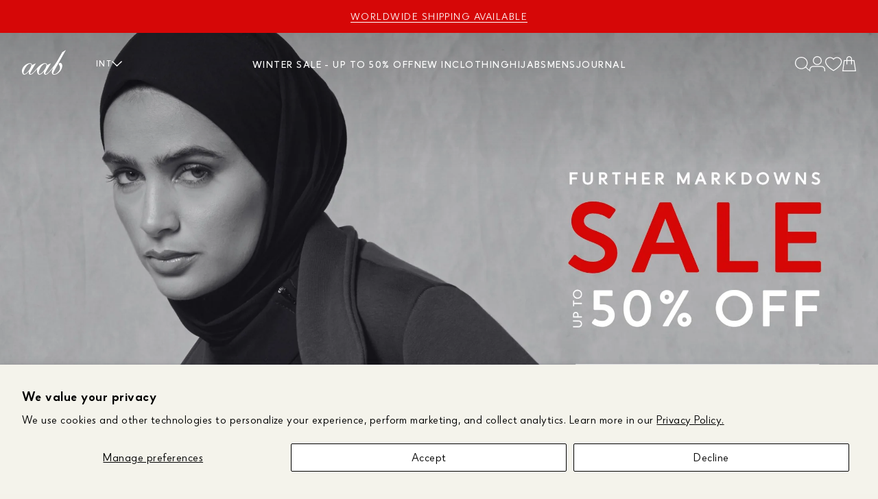

--- FILE ---
content_type: text/html; charset=utf-8
request_url: https://int.aabcollection.com/
body_size: 52980
content:
<!doctype html>
<html class="no-js" lang="en" data-market="VG">
  <head>

    
   <!-- Google tag (gtag.js) -->

<script async src="https://www.googletagmanager.com/gtag/js?id=TAG_ID"></script>

<script>

 window.dataLayer = window.dataLayer || [];

 function gtag(){dataLayer.push(arguments);}

 gtag('js', new Date());

 gtag('config', 'TAG_ID');

</script>

  
    <meta name="google-site-verification" content="9cTYBu1lr8LFGAZ4JVrVI3_hiYZ0FHrbxqgHcpLUnVk" />
    <meta charset="utf-8">
    <meta http-equiv="X-UA-Compatible" content="IE=edge">
    <meta name="viewport" content="width=device-width,initial-scale=1,maximum-scale=1,minimum-scale=1,user-scalable=no">
    <meta name="theme-color" content="#EAE1D4">
    <meta name="p:domain_verify" content="13dcee48104cbdf55544a81b9ae07850"/>
    
    
    <link rel="canonical" href="https://int.aabcollection.com/">
    <link rel="alternate" hreflang="x-default" href="https://int.aabcollection.com/">
<link rel="alternate" hreflang="en-gb" href="https://aabcollection.com/">
<link rel="alternate" hreflang="en-us" href="https://us.aabcollection.com/">
<link rel="alternate" hreflang="en-fr" href="https://eu.aabcollection.com/">
<link rel="alternate" hreflang="en-nl" href="https://eu.aabcollection.com/">
<link rel="alternate" hreflang="en-pl" href="https://eu.aabcollection.com/">
<link rel="alternate" hreflang="en-de" href="https://eu.aabcollection.com/">
<link rel="alternate" hreflang="en-au" href="https://eu.aabcollection.com/">
<link rel="alternate" hreflang="en-be" href="https://eu.aabcollection.com/">
<link rel="alternate" hreflang="en-sl" href="https://eu.aabcollection.com/">
<link rel="alternate" hreflang="en-sk" href="https://eu.aabcollection.com/">
<link rel="alternate" hreflang="en-es" href="https://eu.aabcollection.com/">
<link rel="alternate" hreflang="en-it" href="https://eu.aabcollection.com/">
<link rel="alternate" hreflang="en-hu" href="https://eu.aabcollection.com/">
<link rel="alternate" hreflang="en-gr" href="https://eu.aabcollection.com/">
<link rel="alternate" hreflang="en-pt" href="https://eu.aabcollection.com/">
<link rel="alternate" hreflang="en-ro" href="https://eu.aabcollection.com/">
<link rel="alternate" hreflang="en-dk" href="https://eu.aabcollection.com/">
<link rel="alternate" hreflang="en-cy" href="https://eu.aabcollection.com/">
<link rel="alternate" hreflang="en-hr" href="https://eu.aabcollection.com/">
<link rel="icon" type="image/png" href="//int.aabcollection.com/cdn/shop/files/Favicon_1.png?crop=center&height=32&v=1613705602&width=32"><title>
      Modest Fashion Online
 &ndash; Aab INT</title>
    
      <meta name="description" content="Discover modest clothing, abayas and hijabs from the worlds leading modest fashion brand since 2009. Our dresses and abayas are famously available in both size and length combinations to help you find your perfect coverage. We offer fast shipping and easy returns allowing you to shop online with confidence.">
    


<meta property="og:site_name" content="Aab INT">
<meta property="og:url" content="https://int.aabcollection.com/">
<meta property="og:title" content="Modest Fashion Online">
<meta property="og:type" content="website">
<meta property="og:description" content="Discover modest clothing, abayas and hijabs from the worlds leading modest fashion brand since 2009. Our dresses and abayas are famously available in both size and length combinations to help you find your perfect coverage. We offer fast shipping and easy returns allowing you to shop online with confidence."><meta property="og:image" content="http://int.aabcollection.com/cdn/shop/files/aab-logo.png?height=628&pad_color=f4f2ea&v=1716449311&width=1200">
  <meta property="og:image:secure_url" content="https://int.aabcollection.com/cdn/shop/files/aab-logo.png?height=628&pad_color=f4f2ea&v=1716449311&width=1200">
  <meta property="og:image:width" content="1200">
  <meta property="og:image:height" content="628"><meta name="twitter:card" content="summary_large_image">
<meta name="twitter:title" content="Modest Fashion Online">
<meta name="twitter:description" content="Discover modest clothing, abayas and hijabs from the worlds leading modest fashion brand since 2009. Our dresses and abayas are famously available in both size and length combinations to help you find your perfect coverage. We offer fast shipping and easy returns allowing you to shop online with confidence.">
<script>window.performance && window.performance.mark && window.performance.mark('shopify.content_for_header.start');</script><meta name="google-site-verification" content="OZzAQqeD7AJCJBb3Ym1EVEg0yRU4-dpq0DE-eRiJXf0">
<meta id="shopify-digital-wallet" name="shopify-digital-wallet" content="/32214483079/digital_wallets/dialog">
<meta name="shopify-checkout-api-token" content="ab6475ab6ed7b6b3007399951bf4e7ab">
<meta id="in-context-paypal-metadata" data-shop-id="32214483079" data-venmo-supported="false" data-environment="production" data-locale="en_US" data-paypal-v4="true" data-currency="GBP">
<link rel="alternate" hreflang="x-default" href="https://int.aabcollection.com/">
<link rel="alternate" hreflang="en-CA" href="https://int.aabcollection.com/en-ca">
<link rel="alternate" hreflang="en-VG" href="https://int.aabcollection.com/">
<script async="async" src="/checkouts/internal/preloads.js?locale=en-VG"></script>
<link rel="preconnect" href="https://shop.app" crossorigin="anonymous">
<script async="async" src="https://shop.app/checkouts/internal/preloads.js?locale=en-VG&shop_id=32214483079" crossorigin="anonymous"></script>
<script id="apple-pay-shop-capabilities" type="application/json">{"shopId":32214483079,"countryCode":"GB","currencyCode":"GBP","merchantCapabilities":["supports3DS"],"merchantId":"gid:\/\/shopify\/Shop\/32214483079","merchantName":"Aab INT","requiredBillingContactFields":["postalAddress","email","phone"],"requiredShippingContactFields":["postalAddress","email","phone"],"shippingType":"shipping","supportedNetworks":["visa","maestro","masterCard","amex","discover","elo"],"total":{"type":"pending","label":"Aab INT","amount":"1.00"},"shopifyPaymentsEnabled":true,"supportsSubscriptions":true}</script>
<script id="shopify-features" type="application/json">{"accessToken":"ab6475ab6ed7b6b3007399951bf4e7ab","betas":["rich-media-storefront-analytics"],"domain":"int.aabcollection.com","predictiveSearch":true,"shopId":32214483079,"locale":"en"}</script>
<script>var Shopify = Shopify || {};
Shopify.shop = "aab-int.myshopify.com";
Shopify.locale = "en";
Shopify.currency = {"active":"GBP","rate":"1.0"};
Shopify.country = "VG";
Shopify.theme = {"name":"AAB-INT","id":140905250951,"schema_name":null,"schema_version":null,"theme_store_id":null,"role":"main"};
Shopify.theme.handle = "null";
Shopify.theme.style = {"id":null,"handle":null};
Shopify.cdnHost = "int.aabcollection.com/cdn";
Shopify.routes = Shopify.routes || {};
Shopify.routes.root = "/";</script>
<script type="module">!function(o){(o.Shopify=o.Shopify||{}).modules=!0}(window);</script>
<script>!function(o){function n(){var o=[];function n(){o.push(Array.prototype.slice.apply(arguments))}return n.q=o,n}var t=o.Shopify=o.Shopify||{};t.loadFeatures=n(),t.autoloadFeatures=n()}(window);</script>
<script>
  window.ShopifyPay = window.ShopifyPay || {};
  window.ShopifyPay.apiHost = "shop.app\/pay";
  window.ShopifyPay.redirectState = null;
</script>
<script id="shop-js-analytics" type="application/json">{"pageType":"index"}</script>
<script defer="defer" async type="module" src="//int.aabcollection.com/cdn/shopifycloud/shop-js/modules/v2/client.init-shop-cart-sync_C5BV16lS.en.esm.js"></script>
<script defer="defer" async type="module" src="//int.aabcollection.com/cdn/shopifycloud/shop-js/modules/v2/chunk.common_CygWptCX.esm.js"></script>
<script type="module">
  await import("//int.aabcollection.com/cdn/shopifycloud/shop-js/modules/v2/client.init-shop-cart-sync_C5BV16lS.en.esm.js");
await import("//int.aabcollection.com/cdn/shopifycloud/shop-js/modules/v2/chunk.common_CygWptCX.esm.js");

  window.Shopify.SignInWithShop?.initShopCartSync?.({"fedCMEnabled":true,"windoidEnabled":true});

</script>
<script>
  window.Shopify = window.Shopify || {};
  if (!window.Shopify.featureAssets) window.Shopify.featureAssets = {};
  window.Shopify.featureAssets['shop-js'] = {"shop-cart-sync":["modules/v2/client.shop-cart-sync_ZFArdW7E.en.esm.js","modules/v2/chunk.common_CygWptCX.esm.js"],"init-fed-cm":["modules/v2/client.init-fed-cm_CmiC4vf6.en.esm.js","modules/v2/chunk.common_CygWptCX.esm.js"],"shop-button":["modules/v2/client.shop-button_tlx5R9nI.en.esm.js","modules/v2/chunk.common_CygWptCX.esm.js"],"shop-cash-offers":["modules/v2/client.shop-cash-offers_DOA2yAJr.en.esm.js","modules/v2/chunk.common_CygWptCX.esm.js","modules/v2/chunk.modal_D71HUcav.esm.js"],"init-windoid":["modules/v2/client.init-windoid_sURxWdc1.en.esm.js","modules/v2/chunk.common_CygWptCX.esm.js"],"shop-toast-manager":["modules/v2/client.shop-toast-manager_ClPi3nE9.en.esm.js","modules/v2/chunk.common_CygWptCX.esm.js"],"init-shop-email-lookup-coordinator":["modules/v2/client.init-shop-email-lookup-coordinator_B8hsDcYM.en.esm.js","modules/v2/chunk.common_CygWptCX.esm.js"],"init-shop-cart-sync":["modules/v2/client.init-shop-cart-sync_C5BV16lS.en.esm.js","modules/v2/chunk.common_CygWptCX.esm.js"],"avatar":["modules/v2/client.avatar_BTnouDA3.en.esm.js"],"pay-button":["modules/v2/client.pay-button_FdsNuTd3.en.esm.js","modules/v2/chunk.common_CygWptCX.esm.js"],"init-customer-accounts":["modules/v2/client.init-customer-accounts_DxDtT_ad.en.esm.js","modules/v2/client.shop-login-button_C5VAVYt1.en.esm.js","modules/v2/chunk.common_CygWptCX.esm.js","modules/v2/chunk.modal_D71HUcav.esm.js"],"init-shop-for-new-customer-accounts":["modules/v2/client.init-shop-for-new-customer-accounts_ChsxoAhi.en.esm.js","modules/v2/client.shop-login-button_C5VAVYt1.en.esm.js","modules/v2/chunk.common_CygWptCX.esm.js","modules/v2/chunk.modal_D71HUcav.esm.js"],"shop-login-button":["modules/v2/client.shop-login-button_C5VAVYt1.en.esm.js","modules/v2/chunk.common_CygWptCX.esm.js","modules/v2/chunk.modal_D71HUcav.esm.js"],"init-customer-accounts-sign-up":["modules/v2/client.init-customer-accounts-sign-up_CPSyQ0Tj.en.esm.js","modules/v2/client.shop-login-button_C5VAVYt1.en.esm.js","modules/v2/chunk.common_CygWptCX.esm.js","modules/v2/chunk.modal_D71HUcav.esm.js"],"shop-follow-button":["modules/v2/client.shop-follow-button_Cva4Ekp9.en.esm.js","modules/v2/chunk.common_CygWptCX.esm.js","modules/v2/chunk.modal_D71HUcav.esm.js"],"checkout-modal":["modules/v2/client.checkout-modal_BPM8l0SH.en.esm.js","modules/v2/chunk.common_CygWptCX.esm.js","modules/v2/chunk.modal_D71HUcav.esm.js"],"lead-capture":["modules/v2/client.lead-capture_Bi8yE_yS.en.esm.js","modules/v2/chunk.common_CygWptCX.esm.js","modules/v2/chunk.modal_D71HUcav.esm.js"],"shop-login":["modules/v2/client.shop-login_D6lNrXab.en.esm.js","modules/v2/chunk.common_CygWptCX.esm.js","modules/v2/chunk.modal_D71HUcav.esm.js"],"payment-terms":["modules/v2/client.payment-terms_CZxnsJam.en.esm.js","modules/v2/chunk.common_CygWptCX.esm.js","modules/v2/chunk.modal_D71HUcav.esm.js"]};
</script>
<script>(function() {
  var isLoaded = false;
  function asyncLoad() {
    if (isLoaded) return;
    isLoaded = true;
    var urls = ["https:\/\/config.gorgias.chat\/bundle-loader\/01GYCC7NMEW91QGV0VE5C2QE6H?source=shopify1click\u0026shop=aab-int.myshopify.com","https:\/\/cdn.9gtb.com\/loader.js?g_cvt_id=6c21b7f4-b323-4527-926a-fe3004fb69ba\u0026shop=aab-int.myshopify.com","\/\/backinstock.useamp.com\/widget\/19634_1767154703.js?category=bis\u0026v=6\u0026shop=aab-int.myshopify.com"];
    for (var i = 0; i < urls.length; i++) {
      var s = document.createElement('script');
      s.type = 'text/javascript';
      s.async = true;
      s.src = urls[i];
      var x = document.getElementsByTagName('script')[0];
      x.parentNode.insertBefore(s, x);
    }
  };
  if(window.attachEvent) {
    window.attachEvent('onload', asyncLoad);
  } else {
    window.addEventListener('load', asyncLoad, false);
  }
})();</script>
<script id="__st">var __st={"a":32214483079,"offset":-18000,"reqid":"f5092eaf-cb54-4ae4-8453-b4832a8f9776-1768737056","pageurl":"int.aabcollection.com\/","u":"ae9d366d3ea4","p":"home"};</script>
<script>window.ShopifyPaypalV4VisibilityTracking = true;</script>
<script id="captcha-bootstrap">!function(){'use strict';const t='contact',e='account',n='new_comment',o=[[t,t],['blogs',n],['comments',n],[t,'customer']],c=[[e,'customer_login'],[e,'guest_login'],[e,'recover_customer_password'],[e,'create_customer']],r=t=>t.map((([t,e])=>`form[action*='/${t}']:not([data-nocaptcha='true']) input[name='form_type'][value='${e}']`)).join(','),a=t=>()=>t?[...document.querySelectorAll(t)].map((t=>t.form)):[];function s(){const t=[...o],e=r(t);return a(e)}const i='password',u='form_key',d=['recaptcha-v3-token','g-recaptcha-response','h-captcha-response',i],f=()=>{try{return window.sessionStorage}catch{return}},m='__shopify_v',_=t=>t.elements[u];function p(t,e,n=!1){try{const o=window.sessionStorage,c=JSON.parse(o.getItem(e)),{data:r}=function(t){const{data:e,action:n}=t;return t[m]||n?{data:e,action:n}:{data:t,action:n}}(c);for(const[e,n]of Object.entries(r))t.elements[e]&&(t.elements[e].value=n);n&&o.removeItem(e)}catch(o){console.error('form repopulation failed',{error:o})}}const l='form_type',E='cptcha';function T(t){t.dataset[E]=!0}const w=window,h=w.document,L='Shopify',v='ce_forms',y='captcha';let A=!1;((t,e)=>{const n=(g='f06e6c50-85a8-45c8-87d0-21a2b65856fe',I='https://cdn.shopify.com/shopifycloud/storefront-forms-hcaptcha/ce_storefront_forms_captcha_hcaptcha.v1.5.2.iife.js',D={infoText:'Protected by hCaptcha',privacyText:'Privacy',termsText:'Terms'},(t,e,n)=>{const o=w[L][v],c=o.bindForm;if(c)return c(t,g,e,D).then(n);var r;o.q.push([[t,g,e,D],n]),r=I,A||(h.body.append(Object.assign(h.createElement('script'),{id:'captcha-provider',async:!0,src:r})),A=!0)});var g,I,D;w[L]=w[L]||{},w[L][v]=w[L][v]||{},w[L][v].q=[],w[L][y]=w[L][y]||{},w[L][y].protect=function(t,e){n(t,void 0,e),T(t)},Object.freeze(w[L][y]),function(t,e,n,w,h,L){const[v,y,A,g]=function(t,e,n){const i=e?o:[],u=t?c:[],d=[...i,...u],f=r(d),m=r(i),_=r(d.filter((([t,e])=>n.includes(e))));return[a(f),a(m),a(_),s()]}(w,h,L),I=t=>{const e=t.target;return e instanceof HTMLFormElement?e:e&&e.form},D=t=>v().includes(t);t.addEventListener('submit',(t=>{const e=I(t);if(!e)return;const n=D(e)&&!e.dataset.hcaptchaBound&&!e.dataset.recaptchaBound,o=_(e),c=g().includes(e)&&(!o||!o.value);(n||c)&&t.preventDefault(),c&&!n&&(function(t){try{if(!f())return;!function(t){const e=f();if(!e)return;const n=_(t);if(!n)return;const o=n.value;o&&e.removeItem(o)}(t);const e=Array.from(Array(32),(()=>Math.random().toString(36)[2])).join('');!function(t,e){_(t)||t.append(Object.assign(document.createElement('input'),{type:'hidden',name:u})),t.elements[u].value=e}(t,e),function(t,e){const n=f();if(!n)return;const o=[...t.querySelectorAll(`input[type='${i}']`)].map((({name:t})=>t)),c=[...d,...o],r={};for(const[a,s]of new FormData(t).entries())c.includes(a)||(r[a]=s);n.setItem(e,JSON.stringify({[m]:1,action:t.action,data:r}))}(t,e)}catch(e){console.error('failed to persist form',e)}}(e),e.submit())}));const S=(t,e)=>{t&&!t.dataset[E]&&(n(t,e.some((e=>e===t))),T(t))};for(const o of['focusin','change'])t.addEventListener(o,(t=>{const e=I(t);D(e)&&S(e,y())}));const B=e.get('form_key'),M=e.get(l),P=B&&M;t.addEventListener('DOMContentLoaded',(()=>{const t=y();if(P)for(const e of t)e.elements[l].value===M&&p(e,B);[...new Set([...A(),...v().filter((t=>'true'===t.dataset.shopifyCaptcha))])].forEach((e=>S(e,t)))}))}(h,new URLSearchParams(w.location.search),n,t,e,['guest_login'])})(!0,!1)}();</script>
<script integrity="sha256-4kQ18oKyAcykRKYeNunJcIwy7WH5gtpwJnB7kiuLZ1E=" data-source-attribution="shopify.loadfeatures" defer="defer" src="//int.aabcollection.com/cdn/shopifycloud/storefront/assets/storefront/load_feature-a0a9edcb.js" crossorigin="anonymous"></script>
<script crossorigin="anonymous" defer="defer" src="//int.aabcollection.com/cdn/shopifycloud/storefront/assets/shopify_pay/storefront-65b4c6d7.js?v=20250812"></script>
<script data-source-attribution="shopify.dynamic_checkout.dynamic.init">var Shopify=Shopify||{};Shopify.PaymentButton=Shopify.PaymentButton||{isStorefrontPortableWallets:!0,init:function(){window.Shopify.PaymentButton.init=function(){};var t=document.createElement("script");t.src="https://int.aabcollection.com/cdn/shopifycloud/portable-wallets/latest/portable-wallets.en.js",t.type="module",document.head.appendChild(t)}};
</script>
<script data-source-attribution="shopify.dynamic_checkout.buyer_consent">
  function portableWalletsHideBuyerConsent(e){var t=document.getElementById("shopify-buyer-consent"),n=document.getElementById("shopify-subscription-policy-button");t&&n&&(t.classList.add("hidden"),t.setAttribute("aria-hidden","true"),n.removeEventListener("click",e))}function portableWalletsShowBuyerConsent(e){var t=document.getElementById("shopify-buyer-consent"),n=document.getElementById("shopify-subscription-policy-button");t&&n&&(t.classList.remove("hidden"),t.removeAttribute("aria-hidden"),n.addEventListener("click",e))}window.Shopify?.PaymentButton&&(window.Shopify.PaymentButton.hideBuyerConsent=portableWalletsHideBuyerConsent,window.Shopify.PaymentButton.showBuyerConsent=portableWalletsShowBuyerConsent);
</script>
<script data-source-attribution="shopify.dynamic_checkout.cart.bootstrap">document.addEventListener("DOMContentLoaded",(function(){function t(){return document.querySelector("shopify-accelerated-checkout-cart, shopify-accelerated-checkout")}if(t())Shopify.PaymentButton.init();else{new MutationObserver((function(e,n){t()&&(Shopify.PaymentButton.init(),n.disconnect())})).observe(document.body,{childList:!0,subtree:!0})}}));
</script>
<script id='scb4127' type='text/javascript' async='' src='https://int.aabcollection.com/cdn/shopifycloud/privacy-banner/storefront-banner.js'></script><link id="shopify-accelerated-checkout-styles" rel="stylesheet" media="screen" href="https://int.aabcollection.com/cdn/shopifycloud/portable-wallets/latest/accelerated-checkout-backwards-compat.css" crossorigin="anonymous">
<style id="shopify-accelerated-checkout-cart">
        #shopify-buyer-consent {
  margin-top: 1em;
  display: inline-block;
  width: 100%;
}

#shopify-buyer-consent.hidden {
  display: none;
}

#shopify-subscription-policy-button {
  background: none;
  border: none;
  padding: 0;
  text-decoration: underline;
  font-size: inherit;
  cursor: pointer;
}

#shopify-subscription-policy-button::before {
  box-shadow: none;
}

      </style>

<script>window.performance && window.performance.mark && window.performance.mark('shopify.content_for_header.end');</script>

    <script> 
      document.documentElement.className = document.documentElement.className.replace('no-js', 'js');
      if(Shopify.designMode) { 
        document.documentElement.classList.add('shopify-design-mode');
      }
    </script><style>
    :root {
        --vh: 100vh;

        --color-black: #252423;
        --color-white: #fff;
        --color-gray: #77726C;
        --color-gray-light: #d9d9d9;
        --color-error: #A51313;
        --color-beige: #EAE1D4;
        --color-beige-dark: #655b4d;
        --color-beige-light: #F4F2EA;
    }
</style><style>@font-face {
    font-family: 'Narin';
    src: url(//int.aabcollection.com/cdn/shop/t/32/assets/subset-NarinMediumItalic.woff2?v=161982924480618630471754983384) format('woff2'),
        url(//int.aabcollection.com/cdn/shop/t/32/assets/subset-NarinMediumItalic.woff?v=163972898350766832601754983384) format('woff');
    font-weight: 500;
    font-style: italic;
    font-display: swap;
}

@font-face {
    font-family: 'Narin';
    src: url(//int.aabcollection.com/cdn/shop/t/32/assets/subset-Narin-Medium.woff2?v=132533868998971742041754983384) format('woff2'),
        url(//int.aabcollection.com/cdn/shop/t/32/assets/subset-Narin-Medium.woff?v=172374257821007636891754983384) format('woff');
    font-weight: 500;
    font-style: normal;
    font-display: swap;
}

@font-face {
    font-family: 'Narin';
    src: url(//int.aabcollection.com/cdn/shop/t/32/assets/subset-Narin-BoldItalic.woff2?v=154180571548123500221754983384) format('woff2'),
        url(//int.aabcollection.com/cdn/shop/t/32/assets/subset-Narin-BoldItalic.woff?v=59330200422370848901754983384) format('woff');
    font-weight: bold;
    font-style: italic;
    font-display: swap;
}

@font-face {
    font-family: 'Narin';
    src: url(//int.aabcollection.com/cdn/shop/t/32/assets/subset-Narin-Regular.woff2?v=169491755329619186831754983384) format('woff2'),
        url(//int.aabcollection.com/cdn/shop/t/32/assets/subset-Narin-Regular.woff?v=10692311244694043241754983384) format('woff');
    font-weight: normal;
    font-style: normal;
    font-display: swap;
}

@font-face {
    font-family: 'Narin';
    src: url(//int.aabcollection.com/cdn/shop/t/32/assets/subset-Narin-Bold.woff2?v=7701313372064730981754983384) format('woff2'),
        url(//int.aabcollection.com/cdn/shop/t/32/assets/subset-Narin-Bold.woff?v=109359808207589510051754983384) format('woff');
    font-weight: bold;
    font-style: normal;
    font-display: swap;
}

@font-face {
    font-family: 'Narin';
    src: url(//int.aabcollection.com/cdn/shop/t/32/assets/subset-Narin-RegularItalic.woff2?v=151813553704075272541754983384) format('woff2'),
        url(//int.aabcollection.com/cdn/shop/t/32/assets/subset-Narin-RegularItalic.woff?v=158588568542058838271754983384) format('woff');
    font-weight: normal;
    font-style: italic;
    font-display: swap;
}body{font-family:Narin;font-weight:400;font-size:16px;line-height:1.5;letter-spacing:.03em;-webkit-font-smoothing:antialiased;-moz-osx-font-smoothing:grayscale}@media only screen and (max-width:767px){.break{word-break:break-all}}h1,h2,h3,h4,h5,h6{margin:0;line-height:1.5;font-weight:500}li,p{margin:16px 0;font-size:inherit;font-weight:inherit;line-height:1.5}li:first-child,p:first-child{margin-top:0}li:last-child,p:last-child{margin-bottom:0}nav li{margin:0}.f-50{font-size:26px;line-height:1.3}@media only screen and (min-width:768px){.f-50{font-size:36px}}@media only screen and (min-width:1400px){.f-50{font-size:50px;line-height:1.2}}.f-30,.richtext h1{font-size:26px;line-height:1.3}@media only screen and (min-width:1400px){.f-30,.richtext h1{font-size:30px}}.f-25,.richtext h1{font-size:18px;line-height:1.4}@media only screen and (min-width:768px){.f-25,.richtext h1{font-size:21px}}@media only screen and (min-width:1400px){.f-25,.richtext h1{font-size:25px}}.f-21,.richtext h2{font-size:18px}@media only screen and (min-width:1400px){.f-21,.richtext h2{font-size:21px}}.f-18,.richtext h3{font-size:14px}@media only screen and (min-width:768px){.f-18,.richtext h3{font-size:16px}}@media only screen and (min-width:1400px){.f-18,.richtext h3{font-size:18px}}.f-16,.richtext h4,h5{font-size:16px}.f-14,h6{font-size:14px}.f-12{font-size:12px}.w-regular{font-weight:400}.w-medium{font-weight:500}.w-bold{font-weight:700}.w-black{font-weight:800}.upper{text-transform:uppercase;letter-spacing:.105em}.upper:not([class*=f-]){font-size:14px;line-height:1.5}.center{text-align:center}.left{text-align:left}.right{text-align:right}@font-face{font-family:swiper-icons;src:url("data:application/font-woff;charset=utf-8;base64, [base64]//wADZ2x5ZgAAAywAAADMAAAD2MHtryVoZWFkAAABbAAAADAAAAA2E2+eoWhoZWEAAAGcAAAAHwAAACQC9gDzaG10eAAAAigAAAAZAAAArgJkABFsb2NhAAAC0AAAAFoAAABaFQAUGG1heHAAAAG8AAAAHwAAACAAcABAbmFtZQAAA/gAAAE5AAACXvFdBwlwb3N0AAAFNAAAAGIAAACE5s74hXjaY2BkYGAAYpf5Hu/j+W2+MnAzMYDAzaX6QjD6/4//Bxj5GA8AuRwMYGkAPywL13jaY2BkYGA88P8Agx4j+/8fQDYfA1AEBWgDAIB2BOoAeNpjYGRgYNBh4GdgYgABEMnIABJzYNADCQAACWgAsQB42mNgYfzCOIGBlYGB0YcxjYGBwR1Kf2WQZGhhYGBiYGVmgAFGBiQQkOaawtDAoMBQxXjg/wEGPcYDDA4wNUA2CCgwsAAAO4EL6gAAeNpj2M0gyAACqxgGNWBkZ2D4/wMA+xkDdgAAAHjaY2BgYGaAYBkGRgYQiAHyGMF8FgYHIM3DwMHABGQrMOgyWDLEM1T9/w8UBfEMgLzE////P/5//f/V/xv+r4eaAAeMbAxwIUYmIMHEgKYAYjUcsDAwsLKxc3BycfPw8jEQA/[base64]/uznmfPFBNODM2K7MTQ45YEAZqGP81AmGGcF3iPqOop0r1SPTaTbVkfUe4HXj97wYE+yNwWYxwWu4v1ugWHgo3S1XdZEVqWM7ET0cfnLGxWfkgR42o2PvWrDMBSFj/IHLaF0zKjRgdiVMwScNRAoWUoH78Y2icB/yIY09An6AH2Bdu/UB+yxopYshQiEvnvu0dURgDt8QeC8PDw7Fpji3fEA4z/PEJ6YOB5hKh4dj3EvXhxPqH/SKUY3rJ7srZ4FZnh1PMAtPhwP6fl2PMJMPDgeQ4rY8YT6Gzao0eAEA409DuggmTnFnOcSCiEiLMgxCiTI6Cq5DZUd3Qmp10vO0LaLTd2cjN4fOumlc7lUYbSQcZFkutRG7g6JKZKy0RmdLY680CDnEJ+UMkpFFe1RN7nxdVpXrC4aTtnaurOnYercZg2YVmLN/d/gczfEimrE/fs/bOuq29Zmn8tloORaXgZgGa78yO9/cnXm2BpaGvq25Dv9S4E9+5SIc9PqupJKhYFSSl47+Qcr1mYNAAAAeNptw0cKwkAAAMDZJA8Q7OUJvkLsPfZ6zFVERPy8qHh2YER+3i/BP83vIBLLySsoKimrqKqpa2hp6+jq6RsYGhmbmJqZSy0sraxtbO3sHRydnEMU4uR6yx7JJXveP7WrDycAAAAAAAH//wACeNpjYGRgYOABYhkgZgJCZgZNBkYGLQZtIJsFLMYAAAw3ALgAeNolizEKgDAQBCchRbC2sFER0YD6qVQiBCv/H9ezGI6Z5XBAw8CBK/m5iQQVauVbXLnOrMZv2oLdKFa8Pjuru2hJzGabmOSLzNMzvutpB3N42mNgZGBg4GKQYzBhYMxJLMlj4GBgAYow/P/PAJJhLM6sSoWKfWCAAwDAjgbRAAB42mNgYGBkAIIbCZo5IPrmUn0hGA0AO8EFTQAA");font-weight:400;font-style:normal}:root{--swiper-theme-color:#007aff}.swiper,:host{position:relative;display:block;margin-left:auto;margin-right:auto;z-index:1}.swiper{overflow:hidden;overflow:clip;list-style:none;padding:0}.swiper-vertical>.swiper-wrapper{-webkit-flex-direction:column;flex-direction:column}.swiper-wrapper{position:relative;width:100%;height:100%;z-index:1;display:-webkit-flex;display:flex;transition-property:-webkit-transform;transition-property:transform;transition-property:transform,-webkit-transform;transition-timing-function:var(--swiper-wrapper-transition-timing-function,initial);box-sizing:content-box}.swiper-android .swiper-slide,.swiper-ios .swiper-slide,.swiper-wrapper{-webkit-transform:translateZ(0);transform:translateZ(0)}.swiper-horizontal{touch-action:pan-y}.swiper-vertical{touch-action:pan-x}.swiper-slide{-webkit-flex-shrink:0;flex-shrink:0;width:100%;height:100%;position:relative;transition-property:-webkit-transform;transition-property:transform;transition-property:transform,-webkit-transform;display:block}.swiper-slide-invisible-blank{visibility:hidden}.swiper-autoheight,.swiper-autoheight .swiper-slide{height:auto}.swiper-autoheight .swiper-wrapper{-webkit-align-items:flex-start;align-items:flex-start;transition-property:height,-webkit-transform;transition-property:transform,height;transition-property:transform,height,-webkit-transform}.swiper-backface-hidden .swiper-slide{-webkit-transform:translateZ(0);transform:translateZ(0);-webkit-backface-visibility:hidden;backface-visibility:hidden}.swiper-3d.swiper-css-mode .swiper-wrapper{-webkit-perspective:1200px;perspective:1200px}.swiper-3d .swiper-wrapper{-webkit-transform-style:preserve-3d;transform-style:preserve-3d}.swiper-3d{-webkit-perspective:1200px;perspective:1200px}.swiper-3d .swiper-cube-shadow,.swiper-3d .swiper-slide{-webkit-transform-style:preserve-3d;transform-style:preserve-3d}.swiper-css-mode>.swiper-wrapper{overflow:auto;scrollbar-width:none;-ms-overflow-style:none}.swiper-css-mode>.swiper-wrapper::-webkit-scrollbar{display:none}.swiper-css-mode>.swiper-wrapper>.swiper-slide{scroll-snap-align:start start}.swiper-css-mode.swiper-horizontal>.swiper-wrapper{-webkit-scroll-snap-type:x mandatory;-ms-scroll-snap-type:x mandatory;scroll-snap-type:x mandatory}.swiper-css-mode.swiper-vertical>.swiper-wrapper{-webkit-scroll-snap-type:y mandatory;-ms-scroll-snap-type:y mandatory;scroll-snap-type:y mandatory}.swiper-css-mode.swiper-free-mode>.swiper-wrapper{-webkit-scroll-snap-type:none;-ms-scroll-snap-type:none;scroll-snap-type:none}.swiper-css-mode.swiper-free-mode>.swiper-wrapper>.swiper-slide{scroll-snap-align:none}.swiper-css-mode.swiper-centered>.swiper-wrapper:before{content:"";-webkit-flex-shrink:0;flex-shrink:0;-webkit-order:9999;order:9999}.swiper-css-mode.swiper-centered>.swiper-wrapper>.swiper-slide{scroll-snap-align:center center;scroll-snap-stop:always}.swiper-css-mode.swiper-centered.swiper-horizontal>.swiper-wrapper>.swiper-slide:first-child{-webkit-margin-start:var(--swiper-centered-offset-before);margin-inline-start:var(--swiper-centered-offset-before)}.swiper-css-mode.swiper-centered.swiper-horizontal>.swiper-wrapper:before{height:100%;min-height:1px;width:var(--swiper-centered-offset-after)}.swiper-css-mode.swiper-centered.swiper-vertical>.swiper-wrapper>.swiper-slide:first-child{-webkit-margin-before:var(--swiper-centered-offset-before);margin-block-start:var(--swiper-centered-offset-before)}.swiper-css-mode.swiper-centered.swiper-vertical>.swiper-wrapper:before{width:100%;min-width:1px;height:var(--swiper-centered-offset-after)}.swiper-3d .swiper-slide-shadow,.swiper-3d .swiper-slide-shadow-bottom,.swiper-3d .swiper-slide-shadow-left,.swiper-3d .swiper-slide-shadow-right,.swiper-3d .swiper-slide-shadow-top{position:absolute;left:0;top:0;width:100%;height:100%;pointer-events:none;z-index:10}.swiper-3d .swiper-slide-shadow{background:rgba(0,0,0,.15)}.swiper-3d .swiper-slide-shadow-left{background-image:linear-gradient(270deg,rgba(0,0,0,.5),transparent)}.swiper-3d .swiper-slide-shadow-right{background-image:linear-gradient(90deg,rgba(0,0,0,.5),transparent)}.swiper-3d .swiper-slide-shadow-top{background-image:linear-gradient(0deg,rgba(0,0,0,.5),transparent)}.swiper-3d .swiper-slide-shadow-bottom{background-image:linear-gradient(180deg,rgba(0,0,0,.5),transparent)}.swiper-lazy-preloader{width:42px;height:42px;position:absolute;left:50%;top:50%;margin-left:-21px;margin-top:-21px;z-index:10;-webkit-transform-origin:50%;transform-origin:50%;box-sizing:border-box;border-radius:50%;border:4px solid var(--swiper-preloader-color,var(--swiper-theme-color));border-top:4px solid transparent}.swiper-watch-progress .swiper-slide-visible .swiper-lazy-preloader,.swiper:not(.swiper-watch-progress) .swiper-lazy-preloader{-webkit-animation:swiper-preloader-spin 1s linear infinite;animation:swiper-preloader-spin 1s linear infinite}.swiper-lazy-preloader-white{--swiper-preloader-color:#fff}.swiper-lazy-preloader-black{--swiper-preloader-color:#000}@-webkit-keyframes swiper-preloader-spin{0%{-webkit-transform:rotate(0deg);transform:rotate(0deg)}to{-webkit-transform:rotate(1turn);transform:rotate(1turn)}}@keyframes swiper-preloader-spin{0%{-webkit-transform:rotate(0deg);transform:rotate(0deg)}to{-webkit-transform:rotate(1turn);transform:rotate(1turn)}}.swiper-virtual .swiper-slide{-webkit-backface-visibility:hidden;-webkit-transform:translateZ(0);transform:translateZ(0)}.swiper-virtual.swiper-css-mode .swiper-wrapper:after{content:"";position:absolute;left:0;top:0;pointer-events:none}.swiper-virtual.swiper-css-mode.swiper-horizontal .swiper-wrapper:after{height:1px;width:var(--swiper-virtual-size)}.swiper-virtual.swiper-css-mode.swiper-vertical .swiper-wrapper:after{width:1px;height:var(--swiper-virtual-size)}:root{--swiper-navigation-size:44px}.swiper-button-next,.swiper-button-prev{position:absolute;top:var(--swiper-navigation-top-offset,50%);width:calc(var(--swiper-navigation-size)/44*27);height:var(--swiper-navigation-size);margin-top:calc(0px - var(--swiper-navigation-size)/2);z-index:10;cursor:pointer;display:-webkit-flex;display:flex;-webkit-align-items:center;align-items:center;-webkit-justify-content:center;justify-content:center;color:var(--swiper-navigation-color,var(--swiper-theme-color))}.swiper-button-next.swiper-button-disabled,.swiper-button-prev.swiper-button-disabled{opacity:.35;cursor:auto;pointer-events:none}.swiper-button-next.swiper-button-hidden,.swiper-button-prev.swiper-button-hidden{opacity:0;cursor:auto;pointer-events:none}.swiper-navigation-disabled .swiper-button-next,.swiper-navigation-disabled .swiper-button-prev{display:none!important}.swiper-button-next svg,.swiper-button-prev svg{width:100%;height:100%;-o-object-fit:contain;object-fit:contain;-webkit-transform-origin:center;transform-origin:center}.swiper-rtl .swiper-button-next svg,.swiper-rtl .swiper-button-prev svg{-webkit-transform:rotate(180deg);transform:rotate(180deg)}.swiper-button-prev,.swiper-rtl .swiper-button-next{left:var(--swiper-navigation-sides-offset,10px);right:auto}.swiper-button-lock{display:none}.swiper-button-next:after,.swiper-button-prev:after{font-family:swiper-icons;font-size:var(--swiper-navigation-size);text-transform:none!important;letter-spacing:0;font-variant:normal;line-height:1}.swiper-button-prev:after,.swiper-rtl .swiper-button-next:after{content:"prev"}.swiper-button-next,.swiper-rtl .swiper-button-prev{right:var(--swiper-navigation-sides-offset,10px);left:auto}.swiper-button-next:after,.swiper-rtl .swiper-button-prev:after{content:"next"}.swiper-pagination{position:absolute;bottom:0;display:-webkit-flex;display:flex;-webkit-align-items:center;align-items:center;-webkit-justify-content:center;justify-content:center;gap:14px;text-align:center;transition:opacity .3s;-webkit-transform:translateZ(0);transform:translateZ(0);z-index:10}@media screen and (min-width:768px){.swiper-pagination{gap:20px}}.swiper-pagination.swiper-pagination-hidden{opacity:0}.swiper-pagination-disabled>.swiper-pagination,.swiper-pagination.swiper-pagination-disabled{display:none!important}.swiper-horizontal>.swiper-pagination-bullets,.swiper-pagination-bullets.swiper-pagination-horizontal,.swiper-pagination-custom,.swiper-pagination-fraction{top:auto;left:0;width:100%}.swiper-pagination-bullets-dynamic{overflow:hidden;font-size:0}.swiper-pagination-bullets-dynamic .swiper-pagination-bullet{-webkit-transform:scale(.33);transform:scale(.33);position:relative}.swiper-pagination-bullets-dynamic .swiper-pagination-bullet-active,.swiper-pagination-bullets-dynamic .swiper-pagination-bullet-active-main{-webkit-transform:scale(1);transform:scale(1)}.swiper-pagination-bullets-dynamic .swiper-pagination-bullet-active-prev{-webkit-transform:scale(.66);transform:scale(.66)}.swiper-pagination-bullets-dynamic .swiper-pagination-bullet-active-prev-prev{-webkit-transform:scale(.33);transform:scale(.33)}.swiper-pagination-bullets-dynamic .swiper-pagination-bullet-active-next{-webkit-transform:scale(.66);transform:scale(.66)}.swiper-pagination-bullets-dynamic .swiper-pagination-bullet-active-next-next{-webkit-transform:scale(.33);transform:scale(.33)}.swiper-pagination-bullet{width:10px;height:10px;display:block;border-radius:5px;background:rgba(0,0,0,.5)}button.swiper-pagination-bullet{border:none;margin:0;padding:0;box-shadow:none;-webkit-appearance:none;appearance:none}.swiper-pagination-clickable .swiper-pagination-bullet{cursor:pointer}.swiper-pagination-bullet:only-child{display:none!important}.swiper-pagination-bullet-active{background:#f5f5f5}.swiper-pagination-vertical.swiper-pagination-bullets,.swiper-vertical>.swiper-pagination-bullets{right:var(--swiper-pagination-right,8px);left:var(--swiper-pagination-left,auto);top:50%;-webkit-transform:translate3d(0,-50%,0);transform:translate3d(0,-50%,0)}.swiper-pagination-vertical.swiper-pagination-bullets .swiper-pagination-bullet,.swiper-vertical>.swiper-pagination-bullets .swiper-pagination-bullet{margin:var(--swiper-pagination-bullet-vertical-gap,6px) 0;display:block}.swiper-pagination-vertical.swiper-pagination-bullets.swiper-pagination-bullets-dynamic,.swiper-vertical>.swiper-pagination-bullets.swiper-pagination-bullets-dynamic{top:50%;-webkit-transform:translateY(-50%);transform:translateY(-50%);width:8px}.swiper-pagination-vertical.swiper-pagination-bullets.swiper-pagination-bullets-dynamic .swiper-pagination-bullet,.swiper-vertical>.swiper-pagination-bullets.swiper-pagination-bullets-dynamic .swiper-pagination-bullet{display:inline-block;transition:top .2s,-webkit-transform .2s;transition:transform .2s,top .2s;transition:transform .2s,top .2s,-webkit-transform .2s}.swiper-horizontal>.swiper-pagination-bullets .swiper-pagination-bullet,.swiper-pagination-horizontal.swiper-pagination-bullets .swiper-pagination-bullet{margin:0}.swiper-horizontal>.swiper-pagination-bullets.swiper-pagination-bullets-dynamic,.swiper-pagination-horizontal.swiper-pagination-bullets.swiper-pagination-bullets-dynamic{left:50%;-webkit-transform:translateX(-50%);transform:translateX(-50%);white-space:nowrap}.swiper-horizontal>.swiper-pagination-bullets.swiper-pagination-bullets-dynamic .swiper-pagination-bullet,.swiper-pagination-horizontal.swiper-pagination-bullets.swiper-pagination-bullets-dynamic .swiper-pagination-bullet{transition:left .2s,-webkit-transform .2s;transition:transform .2s,left .2s;transition:transform .2s,left .2s,-webkit-transform .2s}.swiper-horizontal.swiper-rtl>.swiper-pagination-bullets-dynamic .swiper-pagination-bullet{transition:right .2s,-webkit-transform .2s;transition:transform .2s,right .2s;transition:transform .2s,right .2s,-webkit-transform .2s}.swiper-pagination-fraction{color:var(--swiper-pagination-fraction-color,inherit)}.swiper-pagination-progressbar{background:var(--swiper-pagination-progressbar-bg-color,rgba(0,0,0,.25));position:absolute}.swiper-pagination-progressbar .swiper-pagination-progressbar-fill{background:var(--swiper-pagination-color,var(--swiper-theme-color));position:absolute;left:0;top:0;width:100%;height:100%;-webkit-transform:scale(0);transform:scale(0);-webkit-transform-origin:left top;transform-origin:left top}.swiper-rtl .swiper-pagination-progressbar .swiper-pagination-progressbar-fill{-webkit-transform-origin:right top;transform-origin:right top}.swiper-horizontal>.swiper-pagination-progressbar,.swiper-pagination-progressbar.swiper-pagination-horizontal,.swiper-pagination-progressbar.swiper-pagination-vertical.swiper-pagination-progressbar-opposite,.swiper-vertical>.swiper-pagination-progressbar.swiper-pagination-progressbar-opposite{width:100%;height:var(--swiper-pagination-progressbar-size,4px);left:0;top:0}.swiper-horizontal>.swiper-pagination-progressbar.swiper-pagination-progressbar-opposite,.swiper-pagination-progressbar.swiper-pagination-horizontal.swiper-pagination-progressbar-opposite,.swiper-pagination-progressbar.swiper-pagination-vertical,.swiper-vertical>.swiper-pagination-progressbar{width:var(--swiper-pagination-progressbar-size,4px);height:100%;left:0;top:0}.swiper-pagination-lock{display:none}.swiper-scrollbar{border-radius:0;position:relative;-ms-touch-action:none;background:var(--swiper-scrollbar-bg-color,rgba(0,0,0,.1))}.swiper-scrollbar-disabled>.swiper-scrollbar,.swiper-scrollbar.swiper-scrollbar-disabled{display:none!important}.swiper-horizontal>.swiper-scrollbar,.swiper-scrollbar.swiper-scrollbar-horizontal{position:relative;z-index:50;height:3px;width:calc(100% - var(--swiper-scrollbar-sides-offset, 1%)*2)}.swiper-scrollbar.swiper-scrollbar-vertical,.swiper-vertical>.swiper-scrollbar{position:absolute;left:var(--swiper-scrollbar-left,auto);right:var(--swiper-scrollbar-right,4px);top:var(--swiper-scrollbar-sides-offset,1%);z-index:50;width:var(--swiper-scrollbar-size,4px);height:calc(100% - var(--swiper-scrollbar-sides-offset, 1%)*2)}.swiper-scrollbar-drag{height:100%;width:100%;position:relative;background:var(--swiper-scrollbar-drag-bg-color,rgba(0,0,0,.5));border-radius:0;left:0;top:0}.swiper-scrollbar-cursor-drag{cursor:move}.swiper-scrollbar-lock{display:none}.swiper-zoom-container{width:100%;height:100%;display:-webkit-flex;display:flex;-webkit-justify-content:center;justify-content:center;-webkit-align-items:center;align-items:center;text-align:center}.swiper-zoom-container>canvas,.swiper-zoom-container>img,.swiper-zoom-container>svg{max-width:100%;max-height:100%;-o-object-fit:contain;object-fit:contain}.swiper-slide-zoomed{cursor:move;touch-action:none}.swiper .swiper-notification{position:absolute;left:0;top:0;pointer-events:none;opacity:0;z-index:-1000}.swiper-free-mode>.swiper-wrapper{transition-timing-function:ease-out;margin:0 auto}.swiper-grid-column>.swiper-wrapper,.swiper-grid>.swiper-wrapper{-webkit-flex-wrap:wrap;flex-wrap:wrap}.swiper-grid-column>.swiper-wrapper{-webkit-flex-direction:column;flex-direction:column}.swiper-fade.swiper-free-mode .swiper-slide{transition-timing-function:ease-out}.swiper-fade .swiper-slide{pointer-events:none;transition-property:opacity}.swiper-fade .swiper-slide .swiper-slide{pointer-events:none}.swiper-fade .swiper-slide-active,.swiper-fade .swiper-slide-active .swiper-slide-active{pointer-events:auto}.swiper-cube{overflow:visible}.swiper-cube .swiper-slide{pointer-events:none;-webkit-backface-visibility:hidden;backface-visibility:hidden;z-index:1;visibility:hidden;-webkit-transform-origin:0 0;transform-origin:0 0;width:100%;height:100%}.swiper-cube .swiper-slide .swiper-slide{pointer-events:none}.swiper-cube.swiper-rtl .swiper-slide{-webkit-transform-origin:100% 0;transform-origin:100% 0}.swiper-cube .swiper-slide-active,.swiper-cube .swiper-slide-active .swiper-slide-active{pointer-events:auto}.swiper-cube .swiper-slide-active,.swiper-cube .swiper-slide-next,.swiper-cube .swiper-slide-prev{pointer-events:auto;visibility:visible}.swiper-cube .swiper-cube-shadow{position:absolute;left:0;bottom:0;width:100%;height:100%;opacity:.6;z-index:0}.swiper-cube .swiper-cube-shadow:before{content:"";background:#000;position:absolute;left:0;top:0;bottom:0;right:0;-webkit-filter:blur(50px);filter:blur(50px)}.swiper-cube .swiper-slide-next+.swiper-slide{pointer-events:auto;visibility:visible}.swiper-cube .swiper-slide-shadow-cube.swiper-slide-shadow-bottom,.swiper-cube .swiper-slide-shadow-cube.swiper-slide-shadow-left,.swiper-cube .swiper-slide-shadow-cube.swiper-slide-shadow-right,.swiper-cube .swiper-slide-shadow-cube.swiper-slide-shadow-top{z-index:0;-webkit-backface-visibility:hidden;backface-visibility:hidden}.swiper-flip{overflow:visible}.swiper-flip .swiper-slide{pointer-events:none;-webkit-backface-visibility:hidden;backface-visibility:hidden;z-index:1}.swiper-flip .swiper-slide .swiper-slide{pointer-events:none}.swiper-flip .swiper-slide-active,.swiper-flip .swiper-slide-active .swiper-slide-active{pointer-events:auto}.swiper-flip .swiper-slide-shadow-flip.swiper-slide-shadow-bottom,.swiper-flip .swiper-slide-shadow-flip.swiper-slide-shadow-left,.swiper-flip .swiper-slide-shadow-flip.swiper-slide-shadow-right,.swiper-flip .swiper-slide-shadow-flip.swiper-slide-shadow-top{z-index:0;-webkit-backface-visibility:hidden;backface-visibility:hidden}.swiper-creative .swiper-slide{-webkit-backface-visibility:hidden;backface-visibility:hidden;overflow:hidden;transition-property:opacity,height,-webkit-transform;transition-property:transform,opacity,height;transition-property:transform,opacity,height,-webkit-transform}.swiper-cards{overflow:visible}.swiper-cards .swiper-slide{-webkit-transform-origin:center bottom;transform-origin:center bottom;-webkit-backface-visibility:hidden;backface-visibility:hidden;overflow:hidden}.swiper-scrollbar-lock+.swiper-navigation{display:none!important}.media{z-index:0;overflow:hidden;background-size:contain;background-position:50%;background-repeat:no-repeat;color:transparent}.media,.media img,.media video{position:relative;display:block;width:100%;height:100%}.media img,.media video{z-index:1;-o-object-fit:contain;object-fit:contain;-o-object-position:center;object-position:center}.media--cover{background-size:cover}.media--cover img,.media--cover video{-o-object-fit:cover;object-fit:cover}.media--background{position:absolute;z-index:0;top:0;left:0;width:100%;height:100%;pointer-events:none}.media--background img,.media--background video{-webkit-user-select:none;-ms-user-select:none;user-select:none}.button,.lion-action-button,input[type=submit]{position:relative;display:-webkit-inline-flex;display:inline-flex;-webkit-align-items:center;align-items:center;-webkit-justify-content:center;justify-content:center;text-align:center;gap:.4em;height:44px;padding:0 24px;font-family:Narin;font-weight:500;font-size:12px;line-height:1.5;letter-spacing:.14em;border-radius:0;background:var(--color-black);text-transform:uppercase;color:var(--color-beige-light);transition:background .15s linear,border .15s linear,color .15s linear,opacity .15s linear}.button:hover,.lion-action-button:hover,input[type=submit]:hover{background:var(--color-gray);color:var(--color-white)}.button[disabled],.lion-action-button[disabled],input[type=submit][disabled]{opacity:.5;pointer-events:none}.button--small,.lion-action-button{height:36px;padding:0 20px}.button--gray{background:var(--color-gray)}.button--gray:hover{background:var(--color-black);color:var(--color-white)}.button--beige{background:var(--color-beige);color:var(--color-black)}.button--beige:hover{background:var(--color-gray);color:var(--color-white)}.button--white{background:var(--color-white);color:var(--color-black)}.button--white:hover{background:var(--color-black);color:var(--color-white)}.button--outline{color:var(--color-black);background:none;border:1px solid var(--color-black)}.button--outline:hover{background:none;border-color:var(--color-gray);color:var(--color-gray)}.button--loading{pointer-events:none;background:var(--color-black);transition:none}.button--loading,.button--loading:focus,.button--loading:hover{color:transparent}.button--loading:before{position:absolute;top:50%;left:50%;width:18px;height:18px;border-radius:50%;border:1px solid var(--color-white);border-top:1px solid transparent;-webkit-animation:spin .7s linear infinite;animation:spin .7s linear infinite;will-change:transform;content:""}input[type=submit]{border:none;cursor:pointer}.button-icon{position:relative;display:-webkit-inline-flex;display:inline-flex;-webkit-align-items:center;align-items:center;-webkit-justify-content:center;justify-content:center;text-align:center;width:40px;min-width:40px;height:40px;transition:opacity .2s linear,color .12s linear,background .12s linear}.button-icon span{display:none}.button-icon.button--loading{background:none}.button-icon.button--loading:before{border:1px solid var(--color-black);border-top:1px solid transparent}.button-icon.button--loading svg{opacity:0}.button-icon .icon{position:relative}.button-icon .icon--heart{top:1px;width:25px}.button-icon .icon--bag{top:-1px;width:21px}.button-back{display:-webkit-inline-flex;display:inline-flex;-webkit-align-items:center;align-items:center;-webkit-justify-content:flex-end;justify-content:flex-end;gap:12px}.button-back .icon--chevron-left{position:relative;top:1px;width:8px}.dropdown__button,input[type=color],input[type=date],input[type=datetime-local],input[type=datetime],input[type=email],input[type=file],input[type=number],input[type=password],input[type=search],input[type=tel],input[type=text],input[type=time],input[type=url],select,textarea{width:100%;height:44px;padding:0 16px;border:1px solid var(--color-black);border-radius:0;background:none;font-family:Narin;font-weight:400;font-size:16px;outline:none;transition:.1s linear;color:var(--color-black);transition-property:border,color,background}.dropdown__button.placeholder,input[type=color].placeholder,input[type=date].placeholder,input[type=datetime-local].placeholder,input[type=datetime].placeholder,input[type=email].placeholder,input[type=file].placeholder,input[type=number].placeholder,input[type=password].placeholder,input[type=search].placeholder,input[type=tel].placeholder,input[type=text].placeholder,input[type=time].placeholder,input[type=url].placeholder,select.placeholder,textarea.placeholder{color:var(--color-gray);opacity:1;text-transform:uppercase;font-size:12px;letter-spacing:.14em;font-weight:500}.dropdown__button:-moz-placeholder,.dropdown__button::-moz-placeholder,input[type=color]:-moz-placeholder,input[type=color]::-moz-placeholder,input[type=date]:-moz-placeholder,input[type=date]::-moz-placeholder,input[type=datetime-local]:-moz-placeholder,input[type=datetime-local]::-moz-placeholder,input[type=datetime]:-moz-placeholder,input[type=datetime]::-moz-placeholder,input[type=email]:-moz-placeholder,input[type=email]::-moz-placeholder,input[type=file]:-moz-placeholder,input[type=file]::-moz-placeholder,input[type=number]:-moz-placeholder,input[type=number]::-moz-placeholder,input[type=password]:-moz-placeholder,input[type=password]::-moz-placeholder,input[type=search]:-moz-placeholder,input[type=search]::-moz-placeholder,input[type=tel]:-moz-placeholder,input[type=tel]::-moz-placeholder,input[type=text]:-moz-placeholder,input[type=text]::-moz-placeholder,input[type=time]:-moz-placeholder,input[type=time]::-moz-placeholder,input[type=url]:-moz-placeholder,input[type=url]::-moz-placeholder,select:-moz-placeholder,select::-moz-placeholder,textarea:-moz-placeholder,textarea::-moz-placeholder{color:var(--color-gray);opacity:1;text-transform:uppercase;font-size:12px;letter-spacing:.14em;font-weight:500}.dropdown__button::-webkit-input-placeholder,input[type=color]::-webkit-input-placeholder,input[type=date]::-webkit-input-placeholder,input[type=datetime-local]::-webkit-input-placeholder,input[type=datetime]::-webkit-input-placeholder,input[type=email]::-webkit-input-placeholder,input[type=file]::-webkit-input-placeholder,input[type=number]::-webkit-input-placeholder,input[type=password]::-webkit-input-placeholder,input[type=search]::-webkit-input-placeholder,input[type=tel]::-webkit-input-placeholder,input[type=text]::-webkit-input-placeholder,input[type=time]::-webkit-input-placeholder,input[type=url]::-webkit-input-placeholder,select::-webkit-input-placeholder,textarea::-webkit-input-placeholder{color:var(--color-gray);opacity:1;text-transform:uppercase;font-size:12px;letter-spacing:.14em;font-weight:500}textarea{display:block;min-height:164px;padding-top:12px;padding-bottom:12px;resize:none;text-transform:none;line-height:24px}input::-webkit-inner-spin-button,input::-webkit-outer-spin-button{-webkit-appearance:none;margin:0}input[type=number]{-moz-appearance:textfield}input[type=search]::-webkit-search-cancel-button,input[type=search]::-webkit-search-decoration,input[type=search]::-webkit-search-results-button,input[type=search]::-webkit-search-results-decoration{display:none}.error{display:none;padding-top:5px;text-align:left;text-transform:uppercase;letter-spacing:.105em;font-size:10px;font-weight:500;color:var(--color-error)}.checkbox{position:relative;display:-webkit-inline-flex;display:inline-flex;-webkit-align-items:center;align-items:center;-webkit-justify-content:flex-start;justify-content:flex-start;gap:10px}.checkbox .icon{width:18px;min-width:18px;height:auto}.checkbox .icon path:nth-child(2){opacity:0}.checkbox input{position:absolute;top:4px;left:2px;opacity:0;cursor:pointer}.checkbox input:checked~.icon path:nth-child(2){opacity:1}.checkbox--loading .icon{opacity:0}.checkbox--loading:before{position:absolute;top:11px;left:9px;width:16px;height:16px;border-radius:50%;border:1px solid var(--color-black);border-top:1px solid transparent;-webkit-animation:spin .7s linear infinite;animation:spin .7s linear infinite;will-change:transform;content:""}@media only screen and (min-width:1400px){.checkbox{gap:12px}}.form__row{display:-ms-grid;display:grid}.form__panel{position:relative;display:-webkit-flex;display:flex;-webkit-align-items:center;align-items:center;-webkit-justify-content:flex-start;justify-content:flex-start;-webkit-flex-wrap:wrap;flex-wrap:wrap}.form__panel input{width:100%;background:hsla(0,0%,100%,.7);border:none}.form__panel input:focus,.form__panel input:hover{background:#fff}.form__panel button{white-space:nowrap}.form__field{position:relative;margin-bottom:24px}.form__field--password input{padding-right:52px}.form__field--password [data-show-password]{position:absolute;z-index:2;top:0;right:4px;display:-webkit-flex;display:flex;-webkit-align-items:center;align-items:center;-webkit-justify-content:center;justify-content:center;width:44px;height:44px}.form__field--password [data-show-password][aria-expanded=false] path:nth-child(2){opacity:0}.form__field--password [data-show-password] svg{width:22px}.form__message,.form__submit{margin-top:16px;text-align:center}.form__message{margin-bottom:32px}.form__status{padding-top:16px;font-size:14px;outline:none}.form .label-error,.form__status--error{color:var(--color-error)}.form .label-error{padding-top:7px;text-align:left;text-transform:uppercase;letter-spacing:.105em;font-size:10px;font-weight:500}.form--contact .button{min-width:200px}form-validate{display:block;width:100%}@media only screen and (max-width:1199px){.form--newsletter input{padding-right:50px;border:1px solid var(--color-black);background:none}.form--newsletter input:focus,.form--newsletter input:hover{background:none}.form--newsletter input.placeholder{color:var(--color-black)}.form--newsletter input:-moz-placeholder,.form--newsletter input::-moz-placeholder{color:var(--color-black)}.form--newsletter input::-webkit-input-placeholder{color:var(--color-black)}.form--newsletter button{position:absolute;top:0;right:0;padding:16px;background:none;color:var(--color-black)}.form--newsletter button span{display:none}.form--newsletter button .icon{width:20px}.form--newsletter button:hover{background:none;color:var(--color-black)}}@media only screen and (min-width:1200px){.form__panel input{width:auto;-webkit-flex-grow:1;flex-grow:1}.form--newsletter button .icon{display:none}}.dropdown{position:relative;z-index:5;-webkit-flex-direction:column;flex-direction:column;gap:6px}.dropdown,.dropdown__button{display:-webkit-flex;display:flex}.dropdown__button{-webkit-align-items:center;align-items:center;-webkit-justify-content:flex-start;justify-content:flex-start;gap:16px;text-align:left;height:44px;padding:0 16px;background:var(--color-beige-light);border:1px solid var(--color-black)}.dropdown__button-value{display:-webkit-box;-webkit-line-clamp:1;-webkit-box-orient:vertical;overflow:hidden}.dropdown__button[aria-expanded=true] .icon--chevron-down{display:block}.dropdown__button .icon{margin-left:auto}.dropdown__content{position:relative}.dropdown__list{display:none;position:absolute;width:100%;top:43px;max-height:220px;overflow:hidden;overflow-y:auto;left:0;background:var(--color-beige-light);border:1px solid var(--color-black)}.dropdown__list li{display:-webkit-flex;display:flex;width:100%;-webkit-align-items:center;align-items:center;-webkit-justify-content:flex-start;justify-content:flex-start;gap:8px;margin:0;padding:8px 16px;cursor:pointer}.dropdown__list li:hover{background:var(--color-beige)}.dropdown__label{display:-webkit-flex;display:flex;-webkit-align-items:baseline;align-items:baseline;-webkit-justify-content:space-between;justify-content:space-between;margin-bottom:10px}.dropdown--expanded{z-index:6}.dropdown--expanded .dropdown__list{display:block}.recommendation-modal__content .link,.recommendation-modal__content a:not(.button),.recommendation-modal__content button.link,.recommendation-modal__content button.recommendation-modal__button--minimal,.richtext .link,.richtext a:not(.button),.richtext button.link,.richtext button.recommendation-modal__button--minimal,.underline .link,.underline a:not(.button),.underline button.link,.underline button.recommendation-modal__button--minimal{position:relative;display:inline;background-image:linear-gradient(currentColor,currentColor);background-repeat:no-repeat;background-position:0 100%;background-size:100% 1px;transition:color .15s linear,background .2s ease}.recommendation-modal__content .link.active,.recommendation-modal__content .link:hover,.recommendation-modal__content .link[aria-current=location],.recommendation-modal__content .link[aria-expanded=true],.recommendation-modal__content a:not(.button).active,.recommendation-modal__content a:not(.button):hover,.recommendation-modal__content a:not(.button)[aria-current=location],.recommendation-modal__content a:not(.button)[aria-expanded=true],.recommendation-modal__content button.link.active,.recommendation-modal__content button.link:hover,.recommendation-modal__content button.link[aria-current=location],.recommendation-modal__content button.link[aria-expanded=true],.recommendation-modal__content button.recommendation-modal__button--minimal.active,.recommendation-modal__content button.recommendation-modal__button--minimal:hover,.recommendation-modal__content button.recommendation-modal__button--minimal[aria-current=location],.recommendation-modal__content button.recommendation-modal__button--minimal[aria-expanded=true],.richtext .link.active,.richtext .link:hover,.richtext .link[aria-current=location],.richtext .link[aria-expanded=true],.richtext a:not(.button).active,.richtext a:not(.button):hover,.richtext a:not(.button)[aria-current=location],.richtext a:not(.button)[aria-expanded=true],.richtext button.link.active,.richtext button.link:hover,.richtext button.link[aria-current=location],.richtext button.link[aria-expanded=true],.richtext button.recommendation-modal__button--minimal.active,.richtext button.recommendation-modal__button--minimal:hover,.richtext button.recommendation-modal__button--minimal[aria-current=location],.richtext button.recommendation-modal__button--minimal[aria-expanded=true],.underline .link.active,.underline .link:hover,.underline .link[aria-current=location],.underline .link[aria-expanded=true],.underline a:not(.button).active,.underline a:not(.button):hover,.underline a:not(.button)[aria-current=location],.underline a:not(.button)[aria-expanded=true],.underline button.link.active,.underline button.link:hover,.underline button.link[aria-current=location],.underline button.link[aria-expanded=true],.underline button.recommendation-modal__button--minimal.active,.underline button.recommendation-modal__button--minimal:hover,.underline button.recommendation-modal__button--minimal[aria-current=location],.underline button.recommendation-modal__button--minimal[aria-expanded=true]{background-size:0 1px}.recommendation-modal__content .inner-link span,.richtext .inner-link span,.underline .inner-link span{position:relative;display:inline;background-image:linear-gradient(currentColor,currentColor);background-repeat:no-repeat;background-position:0 100%;background-size:100% 1px;transition:color .15s linear,background .2s ease}.recommendation-modal__content--reverse .link,.recommendation-modal__content--reverse a:not(.button),.recommendation-modal__content--reverse button.link,.recommendation-modal__content .inner-link.active span,.recommendation-modal__content .inner-link:hover span,.richtext--reverse .link,.richtext--reverse a:not(.button),.richtext--reverse button.link,.richtext .inner-link.active span,.richtext .inner-link:hover span,.underline--reverse .link,.underline--reverse a:not(.button),.underline--reverse button.link,.underline .inner-link.active span,.underline .inner-link:hover span{background-size:0 1px}.recommendation-modal__content--reverse .link.active,.recommendation-modal__content--reverse .link:hover,.recommendation-modal__content--reverse .link[aria-current=location],.recommendation-modal__content--reverse .link[aria-expanded=true],.recommendation-modal__content--reverse a:not(.button).active,.recommendation-modal__content--reverse a:not(.button):hover,.recommendation-modal__content--reverse a:not(.button)[aria-current=location],.recommendation-modal__content--reverse a:not(.button)[aria-expanded=true],.recommendation-modal__content--reverse button.link.active,.recommendation-modal__content--reverse button.link:hover,.recommendation-modal__content--reverse button.link[aria-current=location],.recommendation-modal__content--reverse button.link[aria-expanded=true],.richtext--reverse .link.active,.richtext--reverse .link:hover,.richtext--reverse .link[aria-current=location],.richtext--reverse .link[aria-expanded=true],.richtext--reverse a:not(.button).active,.richtext--reverse a:not(.button):hover,.richtext--reverse a:not(.button)[aria-current=location],.richtext--reverse a:not(.button)[aria-expanded=true],.richtext--reverse button.link.active,.richtext--reverse button.link:hover,.richtext--reverse button.link[aria-current=location],.richtext--reverse button.link[aria-expanded=true],.underline--reverse .link.active,.underline--reverse .link:hover,.underline--reverse .link[aria-current=location],.underline--reverse .link[aria-expanded=true],.underline--reverse a:not(.button).active,.underline--reverse a:not(.button):hover,.underline--reverse a:not(.button)[aria-current=location],.underline--reverse a:not(.button)[aria-expanded=true],.underline--reverse button.link.active,.underline--reverse button.link:hover,.underline--reverse button.link[aria-current=location],.underline--reverse button.link[aria-expanded=true]{background-size:100% 1px}.recommendation-modal__content--reverse .inner-link span,.richtext--reverse .inner-link span,.underline--reverse .inner-link span{background-size:0 1px}.recommendation-modal__content--reverse .inner-link.active span,.recommendation-modal__content--reverse .inner-link:hover span,.richtext--reverse .inner-link.active span,.richtext--reverse .inner-link:hover span,.underline--reverse .inner-link.active span,.underline--reverse .inner-link:hover span{background-size:100% 1px}.product-item{position:relative;display:-webkit-flex;display:flex;-webkit-flex-direction:column;flex-direction:column;min-width:0;height:100%;text-align:center}.product-item__image{position:relative;display:block;aspect-ratio:143/200;overflow:hidden;margin-bottom:16px;background:rgba(0,0,0,.1)}.product-item__image-media{display:block;height:100%}.product-item__image .media--alternate{position:absolute;z-index:2;top:0;left:0;width:100%;height:100%;opacity:0}.product-item .price{display:-webkit-inline-flex;display:inline-flex;-webkit-justify-content:center;justify-content:center;width:100%;margin-top:4px}.product-item quick-shop-button{margin-top:auto}.product-item .button{width:100%;max-width:200px;margin-top:16px;padding:0 10px}.product-item .badges{z-index:3}.product-item .button-icon{position:absolute;z-index:3}.product-item .button-icon--wishlist{top:2px;right:2px}.product-item .button-icon--cart{bottom:2px;left:2px}.product-item .color-swatches{display:block;min-height:14px;margin-top:12px}.product-item .color-swatches__item:not(:first-child):not(:nth-child(2)):not(:nth-child(3)):not(:nth-child(4)):not(:nth-child(5)):not(:nth-child(6)){display:none}.product-item .swiper,.product-item .swiper-container{height:100%}.product-item .swiper-slide{height:auto}.product-item .swiper-pagination{top:auto;bottom:16px;-webkit-justify-content:flex-end;justify-content:flex-end;gap:5px;padding:0 16px}.product-item .swiper-pagination-bullet{width:5px;height:5px;background:var(--color-black);opacity:.4}.product-item .swiper-pagination-bullet-active{background:var(--color-black);opacity:1}.product-item .swiper-pagination-lock{display:none}@media only screen and (max-width:767px){.product-item h3{padding:0 12px}}@media only screen and (min-width:768px){.product-item__image{margin-bottom:20px}.product-item .button-icon--wishlist{top:10px;right:10px}.product-item .button-icon--cart{bottom:10px;left:10px}.product-item .swiper-pagination{bottom:20px;padding:0 20px}}@media only screen and (min-width:1200px){.product-item__image:hover .media--alternate{opacity:1}.product-item .swiper-pagination-bullet{width:7px;height:7px}}@media only screen and (min-width:1400px){.product-item__image{margin-bottom:24px}.product-item .button{margin-top:24px}.product-item .button-icon--wishlist{top:16px;right:16px}.product-item .button-icon--cart{bottom:16px;left:16px}.product-item .swiper-pagination{bottom:26px;padding:0 26px;gap:6px}}.color-swatches__list{display:-webkit-flex;display:flex;-webkit-align-items:center;align-items:center;-webkit-justify-content:flex-start;justify-content:flex-start;-webkit-flex-wrap:wrap;flex-wrap:wrap;gap:20px}.color-swatches__item{position:relative;display:block;width:32px;height:32px;border-radius:50%}.color-swatches__item img{-o-object-position:center;object-position:center;-o-object-fit:cover;object-fit:cover;width:100%;height:100%;border-radius:50%}.color-swatches__item--light{outline:1px solid var(--color-beige)}.color-swatches__item--active:before{position:absolute;z-index:1;top:-5px;left:-5px;width:calc(100% + 8px);height:calc(100% + 8px);border:1px solid var(--color-black);border-radius:50%;content:""}.color-swatches__item--small{width:20px;height:20px}.color-swatches__plus{position:relative;top:-1px;color:var(--color-black);margin-left:2px}.color-swatches__plus svg{width:11px}.color-swatches--inline .color-swatches__list{-webkit-justify-content:center;justify-content:center;gap:7px}.color-swatches--inline .color-swatches__item{width:12px;height:12px}@media only screen and (min-width:768px){.color-swatches--inline .color-swatches__list{gap:8px}.color-swatches--inline .color-swatches__item{width:14px;height:14px}}.breadcrumbs{margin:24px 0;text-align:left;display:-webkit-flex;display:flex;-webkit-align-items:center;align-items:center;gap:24px}.breadcrumbs ul{list-style:none;display:-webkit-box;-webkit-line-clamp:1;-webkit-box-orient:vertical;overflow:hidden}.breadcrumbs li{display:inline}.breadcrumbs li:after{margin:0 .2em;font-size:14px;content:"/"}.breadcrumbs li:last-child:after{display:none}.breadcrumbs--left{-webkit-justify-content:flex-start;justify-content:flex-start;text-align:left}.breadcrumbs--center{-webkit-justify-content:center;justify-content:center;text-align:center}.breadcrumbs--absolute{position:absolute;z-index:10;color:var(--color-white)}@media only screen and (min-width:992px){.breadcrumbs{margin:32px 0}}.product-options{width:100%;display:none}.product-options--active{display:block}.product-options__label{display:-webkit-flex;display:flex;-webkit-align-items:baseline;align-items:baseline;-webkit-justify-content:space-between;justify-content:space-between;margin-bottom:16px}.product-options__list{display:-webkit-flex;display:flex;-webkit-flex-wrap:wrap;flex-wrap:wrap;list-style:none;gap:5px}.product-options__item{position:relative;display:-webkit-inline-flex;display:inline-flex;-webkit-align-items:center;align-items:center;-webkit-justify-content:center;justify-content:center;text-align:center;gap:3px;min-width:36px;height:36px;padding:0 6px;border:1px solid var(--color-black);transition:none;font-size:12px;overflow:hidden;cursor:pointer}.product-options__item svg{display:none;width:12px;opacity:.4}.product-options__item--notify:after{position:absolute;top:50%;left:50%;width:80px;height:1px;-webkit-transform:translate(-50%,-50%) rotate(45deg);transform:translate(-50%,-50%) rotate(45deg);background:currentColor;pointer-events:none;opacity:.4;content:""}.product-options__item--notify svg{display:block}.product-options__error{padding-top:8px}.product-options li{position:relative;margin:0}.product-options input{position:absolute;left:0;bottom:0;opacity:0}.product-options input:checked+.product-options__item{background:var(--color-black);color:var(--color-beige-light)}@media only screen and (min-width:768px){.product-options__list{gap:12px}.product-options__item{min-width:44px;height:44px;padding:0 12px;font-size:14px}}@media only screen and (min-width:1200px){.product-options__item{gap:5px}.product-options__item svg{width:14px}}.filters{margin-bottom:32px}.filters__buttons,.filters__left,.filters__right{display:-webkit-flex;display:flex;-webkit-justify-content:space-between;justify-content:space-between;-webkit-align-items:center;align-items:center}.filters__buttons{gap:24px}.filters__left,.filters__right{gap:46px}.filters__grid{display:none}.filters__grid button:hover path{fill:var(--color-gray)}.filters__list{display:none;padding:32px 0 16px}.filters__list-grid{gap:16px}.filters__list-grid--single{display:-webkit-flex;display:flex;-webkit-flex-direction:column;flex-direction:column;-webkit-align-items:flex-start;align-items:flex-start;-webkit-justify-content:flex-start;justify-content:flex-start}.filters__list-grid--columns,.filters__list-options{display:-ms-grid;display:grid}.filters__list-options{gap:16px;padding:24px 0 16px}.filters__list-options--cols{-ms-grid-columns:1fr 1fr;grid-template-columns:1fr 1fr}.filters__list-price{gap:10px;padding:32px 0 16px}.filters__list-price,.filters__list-price-field{display:-webkit-flex;display:flex;-webkit-align-items:center;align-items:center;-webkit-justify-content:space-between;justify-content:space-between}.filters__list-price-field{width:100%;padding-left:16px;background:var(--color-white)}.filters__list-price-field input{padding:0 10px 0 6px;text-align:left;border:none}.filters__list-action{display:-webkit-flex;display:flex;-webkit-align-items:center;align-items:center;gap:32px;padding-top:32px}.filters__list-action .link{gap:4px}.filters__list collapsible-content{width:100%}.filters__list collapsible-content .link{width:100%;-webkit-justify-content:space-between;justify-content:space-between}.filters .rs-scale{display:none}.filters .link{display:-webkit-inline-flex;display:inline-flex;-webkit-align-items:center;align-items:center;gap:8px}.filters .link span{display:-webkit-flex;display:flex;-webkit-justify-content:flex-end;justify-content:flex-end;min-width:19px}.filters .link em{font-style:normal}.filters .link em:empty{display:none}@media only screen and (min-width:576px){.filters__list-grid--columns{-ms-grid-columns:1fr 1fr;grid-template-columns:1fr 1fr;gap:24px 46px}.filters__list-options--cols{-ms-grid-columns:1fr;grid-template-columns:1fr}}@media only screen and (min-width:768px){.filters__grid{display:-webkit-flex;display:flex}.filters__grid,.filters__list-grid--single{-webkit-align-items:center;align-items:center;gap:32px}.filters__list-grid--single{-webkit-flex-direction:row;flex-direction:row;-webkit-flex-wrap:wrap;flex-wrap:wrap}.filters__list-grid--columns{-ms-grid-columns:1fr 1fr 1fr;grid-template-columns:1fr 1fr 1fr;gap:32px}}@media only screen and (min-width:1200px){.filters{margin-bottom:46px}.filters__list{padding:32px 0 4px}.filters__list-grid{display:-webkit-flex;display:flex;-webkit-justify-content:flex-start;justify-content:flex-start}.filters__list-options{padding:0}.filters__list-price{padding:0 0 24px}.filters__list collapsible-content{width:calc(25% - 33px)}.filters__list collapsible-content.price-range{margin-left:auto}.filters__list collapsible-content .link{margin-bottom:24px;cursor:auto}.filters__list collapsible-content .link .icon{display:none}}@media only screen and (min-width:1400px){.filters__list-grid{gap:46px}.filters__list-grid--5,.filters__list-grid--6,.filters__list-grid--7{display:-webkit-flex;display:flex;-webkit-align-items:flex-start;align-items:flex-start;-webkit-justify-content:space-between;justify-content:space-between;-ms-grid-columns:unset;grid-template-columns:unset}.filters__list-grid--5 collapsible-content.price-range,.filters__list-grid--6 collapsible-content.price-range,.filters__list-grid--7 collapsible-content.price-range{min-width:300px}.filters__list-options--cols{-ms-grid-columns:1fr 1fr;grid-template-columns:1fr 1fr}.filters__list-action{gap:46px}}.richtext h1,.richtext h2,.richtext h3,.richtext h4,.richtext h5,.richtext h6{margin:46px 0 24px;text-transform:uppercase;letter-spacing:.14em}.richtext h2+h6{margin-top:24px}.richtext ul{list-style:none}.richtext ul li{position:relative;padding-left:16px}.richtext ul li:before{position:absolute;top:-2px;left:0;content:"•"}.richtext li:empty,.richtext ol:empty,.richtext p:empty,.richtext ul:empty{display:none}.richtext .button{min-width:200px;margin:32px 0}.richtext blockquote,.richtext iframe{margin-left:auto!important;margin-right:auto!important}.richtext blockquote{margin:32px 0}.richtext blockquote :first-child{margin-top:0}.richtext blockquote :last-child{margin-bottom:0}.richtext__table{position:relative;overflow:auto;max-width:100%}.richtext__table table{position:relative;table-layout:auto}.richtext__table table td{min-width:70px}.richtext__table table td:first-child.upper{position:-webkit-sticky;position:sticky;left:0;z-index:2;white-space:nowrap;background:var(--color-beige-light)}.richtext__table table td.highlight,.richtext__table table td:first-child.upper.highlight,.richtext__table table td:hover:not(.upper){background:var(--color-beige)}.richtext--left{text-align:left}.richtext--center{text-align:center}.richtext--justify{text-align:justify}.richtext--justify h1,.richtext--justify h2,.richtext--justify h3,.richtext--justify h4,.richtext--justify h5,.richtext--justify h6{text-align:left}@media only screen and (min-width:768px){.richtext ul li{padding-left:24px}}@media only screen and (min-width:992px){.richtext__table td{width:auto}.richtext__table td:first-child.upper{width:20%}}.badges{position:absolute;z-index:2;top:8px;left:8px;display:block;pointer-events:none}.badges__item{position:absolute;z-index:1;opacity:0;top:0;left:0;display:-webkit-flex;display:flex;-webkit-align-items:center;align-items:center;-webkit-justify-content:center;justify-content:center;width:40px;min-width:40px;height:40px;border-radius:50%;text-align:center;font-size:9px;letter-spacing:.02em;line-height:1.1;margin:0;color:var(--color-black)}.badges__item:first-child{position:relative;z-index:2;opacity:1}.badges__item--light{background:var(--color-white)}.badges__item--dark{background:var(--color-black);color:var(--color-white)}.badges__item--image img{position:absolute;width:60px;height:60px;max-width:unset;max-height:unset;-webkit-transform:translateZ(0);transform:translateZ(0);-webkit-user-select:none;-ms-user-select:none;user-select:none}.badges--large .badges__item{width:48px;min-width:48px;height:48px;font-size:10px}.badges--large .badges__item--image img{width:76px;height:76px}@media only screen and (min-width:768px){.badges{top:12px;left:12px}.badges__item{width:48px;min-width:48px;height:48px;font-size:10px}.badges__item--image img{width:76px;height:76px}}@media only screen and (min-width:1400px){.badges{top:16px;left:16px}}.collection-card{position:relative;display:-webkit-flex;display:flex;-webkit-align-items:center;align-items:center;-webkit-justify-content:center;justify-content:center;-webkit-flex-direction:column;flex-direction:column;gap:24px;overflow:hidden;padding:0 16px;text-align:center}.collection-card,.collection-card:hover{color:var(--color-white)}.collection-card:hover .link{background-size:0 1px}.collection-card p{position:relative;z-index:2;margin:0;line-height:1.3}.collection-card .button{position:relative;z-index:2;display:none}.collection-card .underline{position:absolute;z-index:2;bottom:16px;font-size:12px;display:-webkit-inline-flex;display:inline-flex}.collection-card .media--darken:after{position:absolute;top:0;left:0;width:100%;height:100%;z-index:1;background:rgba(0,0,0,.15);content:""}@media only screen and (max-width:767px){.collection-card .f-25{font-size:18px}}@media only screen and (min-width:768px){.collection-card{padding:24px}.collection-card .button{position:absolute;bottom:32px;display:-webkit-inline-flex;display:inline-flex}.collection-card .underline{bottom:32px;font-size:14px}}@media only screen and (min-width:1400px){.collection-card{gap:32px}}.cart-item{position:relative}.cart-item__grid{display:-ms-grid;display:grid;-ms-grid-columns:80px auto;grid-template-columns:80px auto;gap:16px}.cart-item__image{position:relative;display:block;width:100%;aspect-ratio:143/200;overflow:hidden;background:rgba(0,0,0,.1)}.cart-item__content{-webkit-justify-content:flex-start;justify-content:flex-start}.cart-item__content,.cart-item__content-main{display:-webkit-flex;display:flex;-webkit-flex-direction:column;flex-direction:column;-webkit-align-items:flex-start;align-items:flex-start}.cart-item__content-main{width:100%;-webkit-justify-content:center;justify-content:center;gap:16px}.cart-item__header{display:-webkit-flex;display:flex;-webkit-align-items:baseline;align-items:baseline;-webkit-justify-content:space-between;justify-content:space-between;width:100%;gap:16px}.cart-item__properties{font-size:12px}.cart-item__quantity{-webkit-align-items:center;align-items:center;-webkit-justify-content:flex-start;justify-content:flex-start;margin-top:4px}.cart-item__buttons,.cart-item__quantity{display:-webkit-flex;display:flex;gap:10px}.cart-item__buttons{padding-top:16px}.cart-item__buttons .button{-webkit-flex-grow:1;flex-grow:1;padding:0 10px;line-height:1.2}.cart-item__buttons .button .icon--heart{display:none}.cart-item .button-icon--wishlist{position:absolute;z-index:2;top:-2px;right:-2px}.cart-item .icon--heart{top:0;width:22px;min-width:22px}.cart-item p{margin:2px 0}.cart-item .dropdown{width:90px;min-width:90px}.cart-item .price{display:-webkit-inline-flex;display:inline-flex}.cart-item .price--desktop{display:none}.cart-item .upsell{margin-top:16px;margin-bottom:-16px}.cart-item:hover .button-icon{opacity:1}.cart-item--small .cart-item__properties{margin-top:-4px}.cart-item--small .cart-item__quantity{margin-top:0}.cart-item--small .price--desktop{display:none!important}.cart-item--small .dropdown__button{height:40px;font-size:14px}.cart-item--small .dropdown__list{top:39px}@media(pointer:coarse){.cart-item .button-icon{opacity:1}}@media only screen and (min-width:576px){.cart-item:not(.cart-item--small) .cart-item__buttons{gap:16px}.cart-item:not(.cart-item--small) .cart-item__buttons .button{width:100%;max-width:calc(50% - 8px)}.cart-item:not(.cart-item--small) .price--mobile{display:none}.cart-item:not(.cart-item--small) .price--desktop{display:-webkit-inline-flex;display:inline-flex}}@media only screen and (min-width:768px){.cart-item:not(.cart-item--small) .cart-item__grid{-ms-grid-columns:150px auto;grid-template-columns:150px auto;gap:32px}.cart-item:not(.cart-item--small) .cart-item__properties{font-size:14px}.cart-item:not(.cart-item--small) .cart-item__buttons{gap:24px;padding-top:24px}.cart-item:not(.cart-item--small) .cart-item__buttons .button{max-width:calc(50% - 12px)}.cart-item:not(.cart-item--small) .button-icon--wishlist{position:absolute;z-index:2;top:4px;right:4px}.cart-item:not(.cart-item--small) .upsell{margin-top:24px}.cart-item--small .cart-item__grid{gap:24px}}@media only screen and (min-width:992px){.cart-item:not(.cart-item--small) .cart-item__buttons{max-width:600px}}@media only screen and (min-width:1400px){.cart-item:not(.cart-item--small) .cart-item__grid{-ms-grid-columns:180px auto;grid-template-columns:180px auto;gap:46px}.cart-item:not(.cart-item--small) .f-12{font-size:14px}}.upsell{position:relative;width:100%}.upsell__grid{-webkit-flex-direction:column;flex-direction:column;gap:16px;padding-top:16px}.upsell__grid,.upsell__item{display:-webkit-flex;display:flex}.upsell__item{position:relative;-webkit-justify-content:flex-start;justify-content:flex-start;-webkit-align-items:flex-start;align-items:flex-start;gap:12px;width:100%;padding-bottom:16px;border-bottom:1px solid var(--color-black)}.upsell__item-content{padding-bottom:42px}.upsell__item:last-child{border-bottom:none}.upsell__item:nth-child(4){display:none}.upsell__item .media{width:60px;min-width:60px}.upsell__item .price{display:-webkit-flex;display:flex;margin-top:4px}.upsell__item quick-shop-button{position:absolute;bottom:16px;right:0;width:calc(100% - 72px);margin-left:auto}.upsell__item quick-shop-button button{width:100%}@media only screen and (min-width:576px){.upsell__item{-webkit-align-items:center;align-items:center;gap:16px}.upsell__item-content{width:100%;padding-bottom:0}.upsell quick-shop-button{position:relative;bottom:auto;right:auto;width:auto;margin-left:auto}}@media only screen and (min-width:1400px){.upsell__item .f-12{font-size:14px}}.article-item{text-align:center}.article-item__image{display:block;aspect-ratio:37/23;margin-bottom:24px;background:var(--color-beige)}.article-item__content{display:-webkit-flex;display:flex;-webkit-flex-direction:column;flex-direction:column;gap:10px;-webkit-justify-content:flex-start;justify-content:flex-start;-webkit-align-items:center;align-items:center;padding:0 24px}.article-item .richtext{padding:6px 0}.market-selector{position:relative;width:196px}.market-selector__dropdown{position:absolute;z-index:1;top:-10px;left:-16px;padding-top:40px;background:var(--color-beige);border:1px solid var(--color-black);display:none;width:100%}.market-selector__button{position:relative;z-index:2;display:-webkit-flex;display:flex;-webkit-align-items:center;align-items:center;-webkit-justify-content:center;justify-content:center;gap:8px}.market-selector__button .icon{position:relative;width:14px}.market-selector__button .icon--minus{top:-1px}.market-selector__button[aria-expanded=true]{color:var(--color-black)}.market-selector__button[aria-expanded=true]+.drawer__welcome+.market-selector__dropdown,.market-selector__button[aria-expanded=true]+.market-selector__dropdown{display:block}.market-selector__list{display:-webkit-flex;display:flex;-webkit-flex-direction:column;flex-direction:column;list-style:none;color:var(--color-black);border-top:1px solid var(--color-black)}.market-selector__list li{margin:0}.market-selector__list a{display:-webkit-flex;display:flex;-webkit-align-items:center;align-items:center;-webkit-justify-content:flex-start;justify-content:flex-start;gap:8px;margin:0;padding:10px 15px;width:100%;white-space:nowrap;cursor:pointer}.market-selector:not(.market-selector--mobile) .market-selector__list a:hover{background:var(--color-beige-light)}.market-selector--mobile .market-selector__button .icon--chevron-down{top:1px}.market-selector--mobile .market-selector__dropdown{position:relative;top:auto;left:auto;background:none;border:none;padding-top:8px}.market-selector--mobile .market-selector__list{border:none}.market-selector--mobile .market-selector__list a{display:-webkit-inline-flex;display:inline-flex;width:auto;padding-left:0;padding-right:0}.countdown{display:-webkit-flex;display:flex;-webkit-flex-direction:column;flex-direction:column;text-transform:uppercase}.countdown__timer{-webkit-align-items:baseline;align-items:baseline;-webkit-flex-wrap:wrap;flex-wrap:wrap;gap:10px;text-align:center}.countdown__timer,.countdown__timer>div{display:-webkit-flex;display:flex;-webkit-justify-content:center;justify-content:center}.countdown__timer>div{-webkit-flex-direction:column;flex-direction:column;gap:3px;width:50px}.countdown__timer>div:empty{display:none}.countdown__number{display:inline-block;font-size:30px;line-height:1}.countdown__message{display:none;text-align:center;margin:0!important}.countdown--finished .countdown__timer{display:none}.countdown--finished .countdown__message{display:block}@media only screen and (min-width:1200px){.countdown__timer{gap:24px}.countdown__timer>div{width:60px;gap:6px}.countdown__number{font-size:40px}.countdown__unit{font-size:16px}}#shopify-section-quick-message-bar,.qmb{z-index:80}.qmb{position:relative;top:0;left:0;width:100%;display:block;text-align:center;height:38px}.qmb .swiper,.qmb .swiper-container{height:100%}.qmb .swiper-slide{display:-webkit-flex;display:flex;-webkit-align-items:center;align-items:center;-webkit-justify-content:center;justify-content:center;height:auto;padding:10px}.qmb p{font-size:10px;line-height:1.2}@media only screen and (min-width:768px){.qmb p{font-size:12px}}@media only screen and (min-width:1200px){.qmb{height:48px}.qmb .swiper-slide{padding:12px}.qmb a:hover{color:var(--color-black)}.qmb .f-12{font-size:14px}}#shopify-section-header{position:-webkit-sticky;position:sticky;top:-1px;z-index:100}.header{position:relative;display:block}.header,.header__main{top:0;left:0;width:100%}.header__main{position:absolute;-webkit-transform:translate(0);transform:translate(0);will-change:transform;transition:background .2s linear,color .12s linear}.header__main .container--header{position:relative;display:-webkit-flex;display:flex;-webkit-align-items:center;align-items:center;-webkit-justify-content:center;justify-content:center;height:60px}.header__logo{position:absolute;z-index:3;left:50%;-webkit-transform:translate(-50%);transform:translate(-50%);width:54px}.header__logo svg{width:100%}.header__logo path{fill:currentColor}.header__markets,.header__menu{display:none}.header__toolbar{z-index:2;display:-webkit-flex;display:flex;gap:16px;width:100%}.header__icon,.header__toolbar{position:relative;-webkit-align-items:center;align-items:center;-webkit-justify-content:center;justify-content:center}.header__icon{display:-webkit-inline-flex;display:inline-flex;text-align:center;gap:6px;height:42px}.header__icon--menu{min-width:25px}.header__icon--search{margin-right:auto}.header__icon--wishlist{display:none}.header__icon--account{margin-left:auto}.header.white{color:var(--color-white)}.header.black{color:var(--color-black)}.header--static .header__main,.header--static .header__main--eject{position:relative;-webkit-transform:translate(0);transform:translate(0);background:var(--color-beige-light);color:var(--color-black)}.header--always-dark .header__main,.header--dark .header__main,.header--force-dark .header__main{background:var(--color-beige-light);color:var(--color-black)}.header--stick.header--lock{position:fixed;top:-1px}.header:hover .header__main{background:var(--color-beige-light);color:var(--color-black)}@media only screen and (min-width:1200px){.header__main .container--header{height:90px}.header__logo{position:relative;top:-2px;-webkit-transform:none;transform:none;left:auto;width:64px;margin-right:auto}.header__markets{position:absolute;z-index:3;display:-webkit-flex;display:flex;left:140px}.header__menu{position:absolute;z-index:1;width:100%;left:0;display:block;padding:0 180px;text-align:center}.header__menu ul{-webkit-align-items:center;align-items:center;-webkit-justify-content:center;justify-content:center;text-align:center;-webkit-flex-wrap:wrap;flex-wrap:wrap;gap:5px 32px;padding:0}.header__menu a,.header__menu ul{display:-webkit-inline-flex;display:inline-flex}.header__menu a{padding:24px 0}.header__toolbar{width:auto}.header__icon--menu{display:none}.header__icon--wishlist{display:-webkit-inline-flex;display:inline-flex}.header--hide-menu .header__menu{opacity:0;pointer-events:none}}@media only screen and (min-width:1400px){.header__logo{width:70px;height:40px}.header__markets{left:180px}.header__menu ul{gap:5px 46px;padding:0 46px}}@media(min-width:1680px){.header__markets{left:50%;margin-left:-650px}}.section--image-banner:first-child:before{position:absolute;z-index:2;top:0;left:0;width:100%;height:200px;background:linear-gradient(180deg,rgba(0,0,0,.2),transparent);pointer-events:none;transition:opacity .2s linear;opacity:1;content:""}.image-banner{display:block;position:relative}.image-banner__caption{position:absolute;z-index:2;width:100%;height:100%;display:-webkit-flex;display:flex;-webkit-align-items:center;align-items:center;-webkit-justify-content:center;justify-content:center;-webkit-flex-direction:column;flex-direction:column;gap:16px;padding:0 32px;text-align:center;color:var(--color-white)}.image-banner__caption .f-25,.image-banner__caption .f-50{margin:0}.image-banner__caption p.f-25{margin-top:-10px}.image-banner__caption p+.countdown{margin-top:24px}.image-banner__caption--lower{top:16.5%}.image-banner .swiper-slide{position:relative;height:auto;overflow:hidden}.image-banner .swiper-pagination{display:none;bottom:24px}.image-banner .swiper-initialized+.swiper-pagination{display:-webkit-flex;display:flex}.image-banner .media img{-o-object-position:center top;object-position:center top}.image-banner:not(.image-banner--original) .swiper-slide{height:50vh}@media only screen and (max-width:1199px){.section--image-banner+.section--products-list{margin:32px}.image-banner--portrait:not(.image-banner--split-mobile):not(.image-banner--original) .swiper-slide{height:auto;aspect-ratio:3/4}.image-banner--portrait.image-banner--split-mobile .swiper-slide{height:auto;max-height:unset}.image-banner--portrait.image-banner--split-mobile .swiper-wrapper{aspect-ratio:3.4/4}}@media only screen and (min-width:768px){.image-banner .swiper-pagination{bottom:32px}.image-banner:not(.image-banner--original) .swiper-slide{height:70vw;max-height:calc(100vh - 38px)}}@media only screen and (max-width:1199px){.image-banner--split-mobile .swiper-slide{-webkit-flex-shrink:1;flex-shrink:1}}@media only screen and (min-width:1200px){.image-banner--split-desktop .swiper-slide{-webkit-flex-shrink:1;flex-shrink:1}}@media only screen and (min-width:1400px){.image-banner .swiper-pagination{bottom:46px}}.collection-hero{text-align:center}.collection-hero__image{width:100%;height:25vw;min-height:100px;max-height:250px}.collection-hero__image img{-webkit-user-select:none;-ms-user-select:none;user-select:none;pointer-events:none}.collection-hero__content{margin:32px 0}.collection-hero__content .richtext{margin-inline:auto;max-width:840px}.collection-hero__description:not(.expanded){display:-webkit-box;-webkit-line-clamp:2;-webkit-box-orient:vertical;overflow:hidden}.collection-hero .richtext{position:relative;margin-top:16px}.collection-hero .richtext .read-more{margin-top:12px}.collection-hero .button{margin-top:46px}@media only screen and (min-width:1400px){.collection-hero__image{height:240px;margin-bottom:46px}.collection-hero__content{margin-bottom:32px}}.collection{display:block}.collection__grid{display:-ms-grid;display:grid;gap:46px 4px;-ms-grid-columns:1fr 1fr;grid-template-columns:1fr 1fr;margin-inline:auto}.collection__grid--has-card .product-item:last-child{display:none}.collection__grid--last .product-item:last-child{display:-webkit-flex;display:flex}.collection__empty{text-align:center}.collection__submenu{margin:24px 0}.collection__submenu-next,.collection__submenu-prev{display:none}.collection__submenu .swiper,.collection__submenu .swiper-container,.collection__submenu .swiper-wrapper{overflow:visible}.collection__submenu .swiper-slide{width:auto}.collection__submenu .swiper-container:not(.swiper-initialized) .swiper-wrapper{display:-webkit-flex;display:flex;-webkit-justify-content:center;justify-content:center;gap:16px}.collection__pagination{text-align:center}.collection__pagination,.collection__pagination-info{display:-webkit-flex;display:flex;-webkit-flex-direction:column;flex-direction:column;-webkit-align-items:center;align-items:center;-webkit-justify-content:center;justify-content:center;gap:24px}.collection__pagination-info{width:100%}.collection__pagination-progress{position:relative;width:100%;max-width:248px;height:2px;margin-inline:auto;background:var(--color-beige)}.collection__pagination-progress span{position:absolute;top:0;left:0;height:100%;background:var(--color-black)}.collection__pagination p{margin:0}.collection__pagination .button{min-width:200px;margin-top:4px}@media only screen and (min-width:576px){.collection__grid{gap:46px 10px}}@media only screen and (min-width:768px){.collection__grid{gap:46px 16px}.collection__grid--three{-ms-grid-columns:1fr 1fr 1fr;grid-template-columns:1fr 1fr 1fr}.collection__grid--two{-ms-grid-columns:1fr 1fr;grid-template-columns:1fr 1fr;max-width:1100px}}@media only screen and (min-width:992px){.collection__grid{gap:46px 32px}}@media only screen and (min-width:1200px){.collection__submenu{position:relative;margin-bottom:46px}.collection__submenu-next,.collection__submenu-prev{position:absolute;z-index:2;top:50%;-webkit-align-items:center;align-items:center;width:48px;height:48px;margin-top:-24px;background:var(--color-beige-light)}.collection__submenu-next:not(.swiper-button-lock),.collection__submenu-prev:not(.swiper-button-lock){display:-webkit-flex;display:flex}.collection__submenu-prev{left:0;-webkit-justify-content:flex-start;justify-content:flex-start;background:linear-gradient(90deg,#f4f2ea 55%,rgba(244,242,234,0))}.collection__submenu-next{right:0;-webkit-justify-content:flex-end;justify-content:flex-end;background:linear-gradient(270deg,#f4f2ea 55%,rgba(244,242,234,0))}.collection__submenu .swiper{overflow:hidden;padding:0 48px}.collection__grid--three{-ms-grid-columns:1fr 1fr 1fr 1fr;grid-template-columns:1fr 1fr 1fr 1fr}.collection__grid--two{-ms-grid-columns:1fr 1fr;grid-template-columns:1fr 1fr}}@media only screen and (min-width:1400px){.collection__grid{gap:64px 46px}}.product{display:block;margin-bottom:52px}.product__gallery{position:relative;display:block;margin-bottom:24px}.product__gallery-main{margin-bottom:16px}.product__gallery-thumbnails{display:none}.product__gallery a{display:block;height:100%;cursor:-webkit-zoom-in;cursor:zoom-in}.product__gallery .button-icon{position:absolute;z-index:3;top:50%;margin-top:-20px}.product__gallery .button-icon--prev{left:6px}.product__gallery .button-icon--next{right:6px}.product__content-inner,.product__content .inner-wrapper-sticky{display:-ms-grid;display:grid;gap:32px;-webkit-align-items:flex-start;align-items:flex-start}.product__content .inner-wrapper-sticky{will-change:transform}.product__header--mobile{padding:16px 0 6px}.product__header--mobile .product__collection{margin-bottom:6px}.product__header--desktop .f-25,.product__header--desktop .product__collection,.product__header--desktop .product__price{display:none}.product__header .richtext p:last-child{margin-top:0}.product__collection{display:none}.product__price{margin:16px 0}.product__price .price{gap:.8em;letter-spacing:.06em}.product__price .price del{font-weight:400}.product__wishlist-wrap{margin-top:-16px;border:1px solid var(--color-black)}.product__wishlist-wrap button{width:100%;height:42px;display:-webkit-flex;display:flex;-webkit-align-items:center;align-items:center;-webkit-justify-content:center;justify-content:center;text-align:center;gap:12px}.product__wishlist-wrap button .icon{position:relative;top:1px;width:24px}.product__symbols{display:-ms-grid;display:grid;-ms-grid-columns:1fr 1fr 1fr 1fr;grid-template-columns:1fr 1fr 1fr 1fr;gap:16px 3%}.product__symbols--1,.product__symbols--2{-ms-grid-columns:1fr 1fr;grid-template-columns:1fr 1fr}.product__symbols--3{-ms-grid-columns:1fr 1fr 1fr;grid-template-columns:1fr 1fr 1fr}.product__symbols-item{text-align:center}.product__symbols-item span{display:-webkit-flex;display:flex;-webkit-align-items:center;align-items:center;-webkit-justify-content:center;justify-content:center;min-height:40px;line-height:1.4}.product__symbols img{width:auto;height:50px;margin:0 auto 2px}.product__icons,.product__icons:last-child{list-style:none}.product__icons:last-child li,.product__icons li{display:-webkit-flex;display:flex;-webkit-align-items:center;align-items:center;gap:16px}.product__icons:last-child img,.product__icons img{display:block}.product__icons-img{width:32px;min-width:32px;height:32px}.product__icons-img--small{padding:6px 3px 6px 0}.product__icons-img img{-o-object-position:center;object-position:center;-o-object-fit:contain;object-fit:contain;width:100%;height:100%}.product__description collapsible-content{border-top:1px solid var(--color-black)}.product__description collapsible-content:last-child [data-collapsible-content]{padding:0}.product__description [data-collapsible-button]{display:-webkit-flex;display:flex;-webkit-align-items:center;align-items:center;-webkit-justify-content:space-between;justify-content:space-between;gap:10px;width:100%;padding:24px 16px 24px 0}.product__description [data-collapsible-button] .icon{min-width:17px}.product__description [data-collapsible-content]{padding:0 0 32px}.product__description .product__message{margin-bottom:24px}.product__description .product__icons{margin-top:24px}.product__description .product__icons li{margin:16px 0}.product__message{padding:20px 24px;background:var(--color-beige);border:1px solid var(--color-black)}.product__message .upper{letter-spacing:.09em}.product__recipient{margin:0;padding:0;border:none}.product__recipient div{display:none;-webkit-flex-direction:column;flex-direction:column;gap:16px;padding-top:16px}.product__recipient label.upper{margin:0;color:var(--color-gray)}.product .swiper-slide{height:auto;aspect-ratio:143/200}.product .swiper-pagination{bottom:32px;gap:10px}.product .swiper-pagination-bullet{width:6px;height:6px;background:var(--color-black);opacity:.4}.product .swiper-pagination-bullet-active{background:var(--color-black);opacity:1}.product .badges{top:24px;left:24px}.product .product-form{display:block}.product .product-form__form{display:-ms-grid;display:grid;gap:32px}.product .product-form__message:empty{display:none}.product .product-form__notify{padding-top:32px}.product .product-form__notify form{display:-webkit-flex;display:flex;-webkit-flex-direction:column;flex-direction:column;gap:16px}.product .product-form .button{width:100%}.product .richtext li:empty,.product .richtext p:empty,.product .richtext ul:empty{display:none}@media only screen and (max-width:767px){.product__gallery{width:calc(100% + 32px);left:-16px}}@media only screen and (max-width:991px){.product__gallery-thumbnails .swiper{overflow:visible}.product__gallery-thumbnails .swiper-slide{width:20vw;max-width:120px}}@media only screen and (min-width:768px){.product__gallery-main{margin-bottom:24px}.product__description .product__icons{display:-ms-grid;display:grid;-ms-grid-columns:1fr 1fr;grid-template-columns:1fr 1fr;gap:24px 16px}.product__description .product__icons li{margin:0}.product__symbols{display:-webkit-flex;display:flex}.product__symbols-item{width:90px;min-width:90px}.product__symbols-item img{height:60px}}@media only screen and (min-width:992px){.product__gallery{margin:0;width:100%;max-width:620px}.product__gallery-inner{position:relative;margin-inline:auto}.product__gallery-thumbnails{display:block}.product__gallery-thumbnails .swiper-slide{margin:0!important}.product__gallery-thumbnails .swiper-slide:first-child{display:none}.product__gallery-thumbnails .swiper-wrapper{display:-ms-grid;display:grid;-ms-grid-columns:1fr 1fr;grid-template-columns:1fr 1fr;gap:24px;-webkit-transform:none!important;transform:none!important}.product__gallery .button-icon{display:none}.product__header{padding-top:32px}.product__header--mobile{display:none}.product__header--desktop .f-25,.product__header--desktop .product__collection,.product__header--desktop .product__price{display:-webkit-flex;display:flex}.product__collection{display:block}.product .product-form,.product__wishlist-wrap{max-width:451px}.product .container{display:-ms-grid;display:grid;-ms-grid-columns:1fr 1fr;grid-template-columns:1fr 1fr;gap:64px}.product .swiper-pagination{display:none}}@media only screen and (min-width:1200px){.product{margin-bottom:80px}.product__content{padding-left:24px}.product .container{max-width:1392px;gap:60px}}@media only screen and (min-width:1400px){.product__content{padding-left:46px}.product__symbols{gap:24px}}.cart{display:block}.cart__info{display:none}.cart__form{max-width:1392px;margin:24px auto 0}.cart__grid{display:-ms-grid;display:grid;gap:32px}.cart__items{display:-webkit-flex;display:flex;-webkit-flex-direction:column;flex-direction:column;gap:46px}.cart__summary{padding-top:16px}.cart__summary-inner,.cart__summary-table{display:-webkit-flex;display:flex;-webkit-flex-direction:column;flex-direction:column;-webkit-justify-content:flex-start;justify-content:flex-start;gap:16px}.cart__summary-item{display:-webkit-flex;display:flex;-webkit-align-items:baseline;align-items:baseline;gap:24px;-webkit-justify-content:space-between;justify-content:space-between}.cart__summary-item--strong,.cart__summary .richtext{margin-top:16px}.cart__summary h2{margin-bottom:16px}.cart__summary .button{width:100%;margin-top:24px}.cart__summary .price{display:-webkit-inline-flex;display:inline-flex;-webkit-flex-direction:row-reverse;flex-direction:row-reverse;-webkit-justify-content:flex-end;justify-content:flex-end;text-align:right}.cart__summary .free-shipping-message{margin-top:24px}.cart__qty{text-transform:lowercase}.cart--empty .cart__info{display:block}.cart--empty .cart__form{display:none}@media only screen and (min-width:576px){.cart__items{gap:64px}}@media only screen and (min-width:992px){.cart__grid{-ms-grid-columns:2fr 1fr;grid-template-columns:2fr 1fr}.cart__items{padding-right:46px}.cart__summary{padding-top:0}}@media only screen and (min-width:1200px){.cart__items{padding-right:64px}}@media only screen and (min-width:1400px){.cart__form{margin-top:46px}.cart__grid{-ms-grid-columns:auto 440px;grid-template-columns:auto 440px}.cart__items{gap:80px;padding-right:100px}}.wishlist.margin{margin-top:0}.wishlist__grid{display:-ms-grid;display:grid;gap:46px 4px;-ms-grid-columns:1fr 1fr;grid-template-columns:1fr 1fr;margin:0 auto}.wishlist__item{display:-webkit-flex;display:flex;-webkit-flex-direction:column;flex-direction:column;text-align:center}.wishlist__item-buttons{display:-ms-grid;display:grid;gap:6px;width:100%;margin-top:auto}.wishlist__item .price{display:block;margin:4px 0 12px}.wishlist__item .button,.wishlist__item quick-shop-button{width:100%}.wishlist__item .button{padding:0 10px}@media only screen and (min-width:576px){.wishlist__grid{max-width:800px;-ms-grid-columns:1fr 1fr;grid-template-columns:1fr 1fr;padding-top:32px;gap:64px 10px}.wishlist__item .price{margin-bottom:16px}.wishlist__item quick-shop-button{-webkit-order:2;order:2}.wishlist__item-buttons{-ms-grid-columns:1fr 1fr;grid-template-columns:1fr 1fr;width:100%;gap:12px}}@media only screen and (min-width:992px){.wishlist__grid{gap:64px 46px}}.text{display:block}.text h1{margin-bottom:32px;text-align:center}.text__menu{margin-bottom:40px}.text__menu ul{display:-webkit-flex;display:flex;-webkit-align-items:center;align-items:center;-webkit-justify-content:center;justify-content:center;gap:32px}.text__header{margin:0 0 32px;padding-top:10px}.text__header h1{margin-bottom:16px}.text__info{display:block;list-style:none}.text__info li{display:inline;margin:0}.text__info span{display:inline-block}.text__info em{position:relative;top:-1px;font-style:inherit}.text__image{width:100%;max-width:1200px;margin:0 auto 32px}.text .text-columns{margin-bottom:32px}.text .richtext>.media+p>strong{display:block;margin-bottom:46px;text-align:center}.text__form{text-align:center}.text__form h2{margin-bottom:32px}.text--article img{margin-left:auto!important;margin-right:auto!important}.text--article li,.text--article p{text-align:justify}.text--article blockquote p{text-align:left}@media only screen and (max-width:767px){.text__image{position:relative;left:-32px;width:100vw}}@media only screen and (min-width:768px){.text__menu ul{gap:46px}.text__info li{padding:0 3px}.text__info em{padding-right:3px}.text__header{margin:0 0 46px;padding-top:24px}.text__header h1{margin-bottom:16px}}@media only screen and (min-width:1200px){.text .text-columns{margin-bottom:46px}}@media only screen and (min-width:1400px){.text__header{padding-top:32px}.text__header h1{margin-bottom:24px}.text__image{margin-bottom:46px}}.faq__item{border-bottom:1px solid var(--color-black)}.faq__question{width:100%;display:-webkit-flex;display:flex;-webkit-align-items:flex-start;align-items:flex-start;-webkit-justify-content:space-between;justify-content:space-between;gap:16px;padding:16px;text-align:left}.faq__question .icon{position:relative;width:16px;min-width:16px}.faq__question .icon--chevron-down{top:7px}.faq__question .icon--minus{top:2px}.faq__answer{padding:16px 16px 32px}.faq h2{margin-bottom:16px}@media only screen and (min-width:768px){.faq__question{padding:24px 32px}.faq__answer{padding:16px 32px 46px}}@media only screen and (min-width:1200px){.faq__question{padding:24px 46px}.faq__answer{padding:16px 46px 46px}}@media only screen and (min-width:1400px){.faq__question{padding:24px 64px}.faq__answer{padding:16px 64px 46px}}.delivery{display:block;background:var(--color-beige)}.delivery__grid{display:-webkit-flex;display:flex;-webkit-flex-direction:column;flex-direction:column;gap:32px}.delivery__dropdown{margin-bottom:32px}.delivery__item{display:none}.delivery h3{margin-bottom:6px}.delivery .dropdown__button{font-size:14px;text-transform:uppercase;letter-spacing:.105em}.delivery .dropdown__button,.delivery .dropdown__list{background:var(--color-beige)}.delivery .dropdown__list li:hover{background:var(--color-beige-light)}@media only screen and (max-width:767px){.delivery{position:relative;width:calc(100% + 36px);left:-16px;padding:46px 32px}}@media only screen and (min-width:768px){.delivery{padding:46px}.delivery__grid{-webkit-flex-direction:row;flex-direction:row;-webkit-flex-wrap:wrap;flex-wrap:wrap;gap:32px 46px;-webkit-justify-content:center;justify-content:center;-webkit-align-items:flex-start;align-items:flex-start}.delivery__dropdown{max-width:480px;margin-inline:auto}.delivery__item{max-width:calc(50% - 16px)}}@media only screen and (min-width:992px){.delivery{padding:46px 64px}.delivery__grid{margin-inline:auto;max-width:1200px;gap:46px 64px}.delivery__item{max-width:calc(33% - 28px)}.delivery h3{margin-bottom:16px;font-size:16px}}@media only screen and (min-width:1200px){.delivery{padding:64px 80px}.delivery__grid{gap:64px 80px}.delivery__dropdown{margin-bottom:46px}}@media only screen and (min-width:1200px){.delivery__grid{gap:64px 100px}}.section--page+.section--text-media{margin-top:-32px}.section--main+.section--text-media .features{margin-top:0}.features{display:block}.features .main__header{margin-bottom:24px}.features__text{max-width:800px;margin:0 auto;text-align:center}.features__text [data-collapsible-content]{padding:16px 0 0}.features__text [data-collapsible-button]{margin-top:16px}.features__icons{display:-webkit-flex;display:flex;-webkit-align-items:flex-start;align-items:flex-start;-webkit-justify-content:center;justify-content:center;-webkit-flex-wrap:wrap;flex-wrap:wrap;gap:46px 24px;text-align:center}.features__icons-item{width:100%;max-width:420px}.features__icons--no-desc .features__icons-item{width:calc(50% - 12px);min-width:calc(50% - 12px);max-width:unset}.features__icons img{display:block;max-width:50px;margin:0 auto 16px}.features__icons .richtext{margin-top:10px}.features__button{margin-top:16px;text-align:center}.features__button .button{min-width:200px}.features__collage{max-width:1200px;margin-inline:auto;padding-top:46px;display:-webkit-flex;display:flex;gap:16px}.features__collage .media{height:auto}.features .swiper{overflow:visible}.features .swiper-slide{width:55vw;max-width:300px}.features .swiper .media{display:block;margin-bottom:16px}.features .swiper h3{margin-bottom:16px}@media only screen and (max-width:767px){.features__collage{position:relative;width:calc(100% + 32px);left:-16px}.features__icons .f-14{font-size:12px}}@media only screen and (min-width:768px){.features__icons{gap:46px}.features__icons-item{width:calc(50% - 23px);min-width:calc(50% - 23px)}.features__icons--no-desc{gap:46px 24px}.features__icons--no-desc .features__icons-item{width:calc(33.3% - 16px);min-width:calc(33.3% - 16px)}.main__header+.features__icons{padding:24px 0 0}.features__collage{gap:24px}.features .swiper-slide{width:25vw;max-width:800px}.features .swiper-slide .media{aspect-ratio:1/1}.features .swiper-slide__caption{padding-right:24px}.features .swiper .media{margin-bottom:24px}}@media only screen and (min-width:1200px){.features__collage{gap:32px}.features__icons-item{width:calc(25% - 35px);min-width:calc(25% - 35px)}.features__icons--no-desc .features__icons-item{width:calc(20% - 26px);min-width:calc(20% - 26px)}.features__button{margin-top:24px}.features__collage{gap:24px;padding-top:52px}.features .swiper{margin-top:32px}.features .swiper-slide{width:20vw}.features .swiper-slide .f-12{font-size:14px}}@media only screen and (min-width:1400px){.section--main+.section--text-media .features{margin-top:-24px}.features__icons{gap:46px}.features__icons-item{width:calc(20% - 30px);min-width:calc(20% - 30px)}.features__icons--no-desc{gap:32px}.features__icons--no-desc .features__icons-item{width:calc(20% - 30px);min-width:calc(20% - 30px)}.features__icons img{max-width:64px}.features__collage{padding-top:64px;gap:46px}}.blog{display:block}.blog__menu{margin-bottom:46px}.blog__menu-toolbar{display:-webkit-flex;display:flex;-webkit-align-items:center;align-items:center;-webkit-justify-content:space-between;justify-content:space-between}.blog__menu-button{gap:16px}.blog__menu-button,.blog__menu ul{display:-webkit-flex;display:flex;-webkit-align-items:center;align-items:center;-webkit-justify-content:center;justify-content:center}.blog__menu ul{-webkit-flex-wrap:wrap;flex-wrap:wrap;gap:12px 24px;text-align:center}.blog__search{display:none;margin:-16px auto 46px}.blog__search-panel{display:-webkit-flex;display:flex;-webkit-align-items:center;align-items:center;-webkit-justify-content:space-between;justify-content:space-between;gap:24px}.blog__search-empty{display:none}.blog__search input{height:54px;padding:0;border-top:none;border-left:none;border-right:none;text-transform:uppercase;font-size:14px;letter-spacing:.14em;font-weight:500}.blog__search input.placeholder{font-size:14px}.blog__search input:-moz-placeholder,.blog__search input::-moz-placeholder{font-size:14px}.blog__search input::-webkit-input-placeholder{font-size:14px}.blog__grid{display:-ms-grid;display:grid;gap:64px 24px}.blog h1{margin:32px 0 16px;text-align:center}@media only screen and (max-width:767px){.blog__menu ul{padding:16px 0 0}.blog__menu li{margin:16px 0}.blog__menu li:last-child{display:none}}@media only screen and (min-width:768px){.blog__menu{margin-bottom:64px}.blog__menu-toolbar{display:none}.blog__menu ul{gap:46px 24px}.blog__search{max-width:1060px;margin:-16px auto 64px}.blog__grid{-ms-grid-columns:1fr 1fr;grid-template-columns:1fr 1fr}.blog h1{margin:32px 0}}@media only screen and (min-width:992px){.blog__menu ul{gap:46px 32px}.blog__grid{gap:64px 32px}}@media only screen and (min-width:1200px){.blog__grid{-ms-grid-columns:1fr 1fr 1fr;grid-template-columns:1fr 1fr 1fr;gap:80px 46px}.blog__menu ul{gap:46px}.blog__search input,.blog__search input.placeholder{font-size:14px}.blog__search input:-moz-placeholder,.blog__search input::-moz-placeholder{font-size:14px}.blog__search input::-webkit-input-placeholder{font-size:14px}.blog h1{margin-top:0}}.recommendation-modal__container{width:calc(100vw - 48px)!important;-webkit-transform:translate(-50%,-50%)!important;transform:translate(-50%,-50%)!important;max-width:540px!important;bottom:auto!important;top:50%!important;box-shadow:none!important;background:var(--color-beige)!important;border:1px solid var(--color-black);border-radius:0!important;outline:none!important}.recommendation-modal__flag:first-child{width:34px;height:34px;overflow:hidden;border-radius:50%;margin-top:16px!important;padding-top:0!important}.recommendation-modal__flag:first-child>img{-o-object-fit:cover;object-fit:cover;-o-object-position:center;object-position:center;width:100%!important;height:100%!important}.recommendation-modal__flag+.recommendation-modal__message,.recommendation-modal__message,.recommendation-modal__message--align-start,.recommendation-modal__message--align-start:first-child{text-transform:uppercase!important;line-height:1.5!important;letter-spacing:.105em!important;text-decoration:none!important}.recommendation-modal__flag+.recommendation-modal__message,.recommendation-modal__message{margin-bottom:10px!important;font-size:18px!important}.recommendation-modal__message--align-start,.recommendation-modal__message--align-start:first-child{width:100%!important;margin:16px 0!important;font-size:14px!important;line-height:1.5!important;text-align:center!important}.recommendation-modal__form .recommendation-modal__button{display:-webkit-flex;display:flex;-webkit-align-items:center;align-items:center;-webkit-justify-content:center;justify-content:center;height:44px!important;background:var(--color-black)!important;border-radius:0!important;font-weight:500!important;font-size:12px!important;line-height:1.5!important;letter-spacing:.14em!important;text-transform:uppercase;transition:background .15s linear,border .15s linear,color .15s linear,opacity .15s linear}.recommendation-modal__form .recommendation-modal__button:hover{background:var(--color-gray)!important;color:var(--color-white)!important}.recommendation-modal__button--minimal{text-transform:uppercase!important;font-size:14px!important;line-height:1.5!important;letter-spacing:.105em!important;text-decoration:none!important}.recommendation-modal__backdrop{background-color:hsla(0,0%,100%,.6)!important}.recommendation-modal__benefits{margin-bottom:16px!important}.recommendation-modal__benefits>ul{display:-webkit-flex;display:flex;-webkit-flex-direction:column;flex-direction:column;-webkit-align-items:center;align-items:center;gap:6px;padding-left:0!important;list-style:none!important;text-align:center!important}.recommendation-modal__benefits>ul>li{position:relative;display:-webkit-inline-flex;display:inline-flex;margin:0!important;padding-left:16px}.recommendation-modal__benefits>ul>li::marker{color:transparent!important}.recommendation-modal__benefits>ul>li:before{position:absolute;top:-2px;left:0;content:"•"}input+.recommendation-modal__selector-wrapper--flag{margin-bottom:24px!important;background-color:var(--color-beige)!important}.recommendation-modal__selector-wrapper--flag .recommendation-modal__selector--flag{border-radius:0!important;border:1px solid var(--color-black)!important;font-size:14px!important}.lookbook{display:block;position:relative;width:100%}.lookbook__caption{position:absolute;z-index:2;width:100%;color:var(--color-white);text-align:center}.lookbook__caption--black{color:var(--color-black)}.lookbook__caption--white{color:var(--color-white)}.lookbook__button{position:absolute;z-index:2;bottom:32px;width:100%;text-align:center}.lookbook__description{padding:46px 0}.lookbook__description .container{display:-webkit-flex;display:flex;-webkit-flex-direction:column;flex-direction:column;-webkit-align-items:flex-start;align-items:flex-start;gap:16px}.lookbook__description .button{margin-top:24px}.lookbook__media{height:100%;-webkit-user-select:none;-ms-user-select:none;user-select:none}.lookbook .button{min-width:200px}.lookbook .swiper-wrapper{-webkit-flex-direction:column;flex-direction:column}.lookbook .swiper-slide{position:relative;display:-webkit-flex;display:flex;-webkit-align-items:center;align-items:center;-webkit-justify-content:flex-start;justify-content:flex-start;height:auto}@media only screen and (max-width:767px){.lookbook .swiper-slide,.lookbook__media{width:100%}}@media only screen and (min-width:768px){.lookbook{height:calc(100vh - 70px);overflow:hidden}.lookbook__description{padding:32px 64px}.lookbook__description .container{max-width:480px;margin-right:64px;padding:0}.lookbook__button{bottom:8vh}.lookbook .swiper,.lookbook .swiper-container{height:100%}.lookbook .swiper-wrapper{-webkit-flex-direction:row;flex-direction:row;transition-duration:.6s!important;transition-timing-function:ease-out}.lookbook .swiper-slide{width:auto;max-width:100vw}}@media only screen and (min-width:1200px){.lookbook{height:calc(100vh - 90px)}}@media only screen and (min-width:1400px){.lookbook__description{padding:32px 80px}}.text-carousel{display:block;text-align:center}.text-carousel .swiper{max-width:900px;overflow:visible;padding:0 24px}.text-carousel .swiper-container{overflow:hidden}.text-carousel .swiper-slide{display:-webkit-flex;display:flex;-webkit-flex-direction:column;flex-direction:column;gap:16px}.text-carousel .button-icon{position:absolute;top:50%;margin-top:-21px}.text-carousel .button-icon--prev{left:-16px}.text-carousel .button-icon--next{right:-16px}@media only screen and (min-width:768px){.text-carousel .swiper{padding:0 64px}}*{box-sizing:border-box;-webkit-tap-highlight-color:rgba(234,225,212,0)}html{line-height:1.4;-webkit-text-size-adjust:100%;padding-bottom:0!important;-ms-scroll-chaining:none;overscroll-behavior:none}html.ios body:before{position:fixed;z-index:89;bottom:0;left:0;width:calc(100% - 44px);height:50%;pointer-events:none;max-width:400px;background:var(--color-beige-light);content:"";-webkit-transform:translate(-100%);transform:translate(-100%);opacity:0;transition:opacity .15s linear,-webkit-transform 0s ease;transition:opacity .15s linear,transform 0s ease;transition:opacity .15s linear,transform 0s ease,-webkit-transform 0s ease}html.ios body.ios-fix:before{transition:opacity 0s,-webkit-transform .4s ease .1s;transition:opacity 0s,transform .4s ease .1s;transition:opacity 0s,transform .4s ease .1s,-webkit-transform .4s ease .1s;opacity:1;-webkit-transform:translate(0);transform:translate(0)}body{margin:0;-ms-scroll-chaining:none;overscroll-behavior:none;overflow-y:scroll;overflow-x:hidden;background:var(--color-beige-light);color:var(--color-black)}body.wait:after{position:fixed;z-index:999;top:0;left:0;width:100%;height:100%;cursor:wait;content:""}.main{position:relative;z-index:1;width:100%;overflow-x:hidden}.main__header{display:-webkit-flex;display:flex;-webkit-flex-direction:column;flex-direction:column;gap:16px;max-width:600px;margin:0 auto 32px;text-align:center}.main--light{opacity:.6}.main--offset{padding-top:60px}@media only screen and (min-width:1200px){.main--offset{padding-top:90px}}@media only screen and (min-width:1400px){.main__header{margin-bottom:46px}}body.shipping-bar .main{padding-top:0}@media only screen and (min-width:768px){body.shipping-bar .main{padding-top:0}}@media only screen and (min-width:1400px){body.shipping-bar .main{padding-top:0}}body.shipping-bar .main--edge{margin-top:-60px}@media only screen and (min-width:768px){body.shipping-bar .main--edge{margin-top:-80px}}@media only screen and (min-width:1400px){body.shipping-bar .main--edge{margin-top:-92px}}figure,img,video{margin:0;border-style:none}figure,img,svg,video{display:block;max-width:100%;height:auto}svg path,svg rect{transition:.1s linear;transition-property:fill,stroke,background,opacity}ol,ul{padding:0;list-style-position:inside}ol,ol:last-child,ul,ul:last-child{margin:0}nav ul{list-style:none}.container{width:100%;max-width:1700px;margin:0 auto;padding:0 16px}@media only screen and (max-width:575px){.container--collection{position:relative;left:-12px;width:calc(100% + 24px)}}@media only screen and (min-width:768px){.container{padding:0 32px}}@media only screen and (min-width:1400px){.container{padding:0 46px}}.container--tight{max-width:958px}a,button,label{color:inherit;font-size:inherit;transition:color .15s linear,background .2s ease;cursor:pointer}a,button{background-color:transparent;text-decoration:none;font-weight:inherit;line-height:inherit;letter-spacing:inherit;text-transform:inherit}a:hover,button:hover{color:#000}button,input,optgroup,select,textarea{margin:0}button{-webkit-appearance:button;border-style:none;padding:0;background:none;color:currentColor;font-family:inherit;cursor:pointer}.hidden,[aria-expanded=false] .icon--close,[aria-expanded=false] .icon--minus,[aria-expanded=false] .icon--minus-small,[aria-expanded=false] [data-expanded=true],[aria-expanded=true] .icon--chevron-down,[aria-expanded=true] .icon--menu,[aria-expanded=true] .icon--plus,[aria-expanded=true] .icon--plus-small,[aria-expanded=true] [data-expanded=false],[hidden]{display:none}collapsible-content{display:block}collapsible-content[data-media=all] [data-collapsible-content]{display:none}@media only screen and (max-width:767px){collapsible-content[data-media=mobile] [data-collapsible-content]{display:none}}@media only screen and (max-width:1199px){collapsible-content[data-media="mobile,tablet"] [data-collapsible-content]{display:none}}::selection{text-shadow:none;background-color:var(--color-gray);color:var(--color-beige-light)}.shopify-section{position:relative}.margin{margin:46px 0}.margin--xlarge{margin:64px 0}@media only screen and (min-width:1200px){.margin{margin:52px 0}.margin--xlarge{margin:80px 0}}@media only screen and (min-width:1400px){.margin{margin:64px 0}.margin--xlarge{margin:100px 0}}.margin--first{margin-top:0}.price{display:none;gap:.4em;text-transform:uppercase}.price--active{display:-webkit-inline-flex;display:inline-flex}.icon--search{width:21px;min-width:21px}.icon--user{width:23px;min-width:23px}.icon--bag{width:20px;min-width:20px}.icon--menu{width:23px;min-height:23px}.icon--heart{width:25px;min-height:25px}.icon--close{min-width:15px;width:15px}.collection-hero .read-more.link,.color-swatches,.drawer,.newsletter__bg,.popover,.product-form__notify,.search-form,[data-dropdown-list],[data-mega-menu-content]{display:none}.collection-hero .read-more.link:first-child,.color-swatches:first-child,.drawer:first-child,.newsletter__bg:first-child,.popover:first-child,.product-form__notify:first-child,.search-form:first-child,[data-dropdown-list]:first-child,[data-mega-menu-content]:first-child{display:-ms-grid;display:grid}.bis-reset{display:none}[data-mega-menu-content]{transition:opacity .15s linear}.shopify-challenge__container{padding:46px 24px}.shopify-challenge__container p{margin-bottom:24px}.shopify-challenge__container input[type=submit]{margin-top:32px}@media only screen and (min-width:768px){.shopify-challenge__container{padding:90px 32px}}@media only screen and (min-width:1400px){.shopify-challenge__container{padding:120px 32px}}a.image-rollover,button.image-rollover{overflow:hidden}a.image-rollover .media,button.image-rollover .media{will-change:transform;transition:-webkit-transform .4s ease;transition:transform .4s ease;transition:transform .4s ease,-webkit-transform .4s ease;-webkit-transform:translateZ(0) scale(1);transform:translateZ(0) scale(1);-webkit-transform-origin:50% 20%;transform-origin:50% 20%}a.image-rollover:hover .media,button.image-rollover:hover .media{-webkit-transform:translateZ(0) scale(1.01);transform:translateZ(0) scale(1.01)}.icon--chevron-down{width:15px;min-width:15px}.icon--trash{width:18px}.grecaptcha-badge{z-index:900!important}.loader{position:relative;height:18px;display:none}.loader--disabled{display:none!important}.loader:before{position:absolute;top:50%;left:50%;width:18px;height:18px;border-radius:50%;border:1px solid var(--color-black);border-top:1px solid transparent;-webkit-animation:spin .7s linear infinite;animation:spin .7s linear infinite;will-change:transform;content:""}table{width:100%;min-width:100%;table-layout:fixed;border-spacing:0;font-size:14px;text-align:center}table td{width:-webkit-max-content;width:max-content;padding:10px;border-top:1px solid var(--color-black);border-right:1px solid var(--color-black)}table td:first-child{border-left:1px solid var(--color-black)}table tr:last-child td{border-bottom:1px solid var(--color-black)}table .upper:not([class*=f-]){font-size:12px;font-weight:700}@media only screen and (min-width:1200px){table .upper:not([class*=f-]){font-size:14px}}time{display:inline-block}.flag{width:20px;min-width:20px;height:20px;margin-right:4px;border-radius:50%;overflow:hidden;background:#e2d8c8}.flag img{width:100%;height:100%;-o-object-fit:cover;object-fit:cover;-o-object-position:center;object-position:center}.free-shipping-message{padding:12px 16px;background:var(--color-beige);border:1px solid var(--color-black);text-align:center}@-webkit-keyframes spin{0%{-webkit-transform:translate3d(-50%,-50%,0) rotate(0deg);transform:translate3d(-50%,-50%,0) rotate(0deg)}to{-webkit-transform:translate3d(-50%,-50%,0) rotate(1turn);transform:translate3d(-50%,-50%,0) rotate(1turn)}}@keyframes spin{0%{-webkit-transform:translate3d(-50%,-50%,0) rotate(0deg);transform:translate3d(-50%,-50%,0) rotate(0deg)}to{-webkit-transform:translate3d(-50%,-50%,0) rotate(1turn);transform:translate3d(-50%,-50%,0) rotate(1turn)}}.product__content .price--sale {color:#d60707}
        .product__content .price--sale del {color: var(--color-black);}.product-item .price--sale {color:#d60707}
        .product-item .price--sale del {color: var(--color-black);}.cart-item .price--sale {color:#d60707}
        .cart-item .price--sale del {color: var(--color-black);}</style><script>
    window.shopUrl = 'https://int.aabcollection.com';

    window.routes = {
        cart_add_url: '/cart/add',
        cart_change_url: '/cart/change',
        cart_update_url: '/cart/update',
        cart_url: '/cart',
        search_url: '/search',
        predictive_search_url: '/search/suggest',
        product_recommendations_url: '/recommendations/products'
    };

    window.accessibility = {
        open: { 
            default: "Open",
            menu: "Open menu",
            search: "Open search form"
        },
        close: {
            default: "Close",
            menu: "Close menu",
            search: "Close search form"
        },
        expandSection: "Expand section",
        collapseSection: "Collapse section",
        welcomeMorning: "Good morning",
        welcomeAfternoon: "Good afternoon",
        welcomeEvening: "Good evening",
        productUnavailable: "This product is currently out of stock. Click the button below to be the first one to be notified once the product is back in stock.",
        lowInventory: "Hurry last {{ count }} remaining",
        required: "This field is required",
        invalidEmail: "Please provide a valid email",
        passwordLength: "Password must be at least 6 characters long",
        pwdsNotMatch: "Please make sure your passwords match",
        showPassword: "Show password",
        hidePassword: "Hide password",
        days: ["Sunday","Monday","Tuesday","Wednesday","Thursday","Friday","Saturday"],
        months: ["January","February","March","April","May","June","July","August","September","October","November","December"],
        giftCardName: "Recipient name (optional)",
        giftCardEmail: "Recipient email",
        giftCardMessage: "Message (optional)",
        giftCardSendOn: "Send on (optional)"
    };

    window.moneyFormat = "£{{amount}}";
    window.lockScroll = false;
    window.lastScroll = 0; 
    window.scrollDirection = 'down';
    window.stickHeader = false;
    window.filtersBind = false;
    window.headerHeight = 60;
    window.qmbHeight = 38;

    if(/iPad|iPhone|iPod/.test(navigator.platform) || (navigator.platform === 'MacIntel' && navigator.maxTouchPoints > 1)){
        document.documentElement.classList.add('ios');
    }

    const media = window.matchMedia("(min-width: 1200px)");
    media.addEventListener("change", () => resize(media));
    resize(media);

    function resize(media){
        if(media.matches){
            window.qmbHeight = 48;
            window.headerHeight = 90;
        } else {
            window.qmbHeight = 38;
            window.headerHeight = 60;
        }

        document.documentElement.style.setProperty('--qmb-h', `${window.qmbHeight}px`);
    }
</script><script async type="text/javascript" src="https://static.klaviyo.com/onsite/js/klaviyo.js?company_id=MpqFZu"></script>
  
<!-- BEGIN app block: shopify://apps/klaviyo-email-marketing-sms/blocks/klaviyo-onsite-embed/2632fe16-c075-4321-a88b-50b567f42507 -->















  <script>
    window.klaviyoReviewsProductDesignMode = false
  </script>







<!-- END app block --><!-- BEGIN app block: shopify://apps/pagefly-page-builder/blocks/app-embed/83e179f7-59a0-4589-8c66-c0dddf959200 -->

<!-- BEGIN app snippet: pagefly-cro-ab-testing-main -->







<script>
  ;(function () {
    const url = new URL(window.location)
    const viewParam = url.searchParams.get('view')
    if (viewParam && viewParam.includes('variant-pf-')) {
      url.searchParams.set('pf_v', viewParam)
      url.searchParams.delete('view')
      window.history.replaceState({}, '', url)
    }
  })()
</script>



<script type='module'>
  
  window.PAGEFLY_CRO = window.PAGEFLY_CRO || {}

  window.PAGEFLY_CRO['data_debug'] = {
    original_template_suffix: "home",
    allow_ab_test: false,
    ab_test_start_time: 0,
    ab_test_end_time: 0,
    today_date_time: 1768737057000,
  }
  window.PAGEFLY_CRO['GA4'] = { enabled: false}
</script>

<!-- END app snippet -->








  <script src='https://cdn.shopify.com/extensions/019bb4f9-aed6-78a3-be91-e9d44663e6bf/pagefly-page-builder-215/assets/pagefly-helper.js' defer='defer'></script>

  <script src='https://cdn.shopify.com/extensions/019bb4f9-aed6-78a3-be91-e9d44663e6bf/pagefly-page-builder-215/assets/pagefly-general-helper.js' defer='defer'></script>

  <script src='https://cdn.shopify.com/extensions/019bb4f9-aed6-78a3-be91-e9d44663e6bf/pagefly-page-builder-215/assets/pagefly-snap-slider.js' defer='defer'></script>

  <script src='https://cdn.shopify.com/extensions/019bb4f9-aed6-78a3-be91-e9d44663e6bf/pagefly-page-builder-215/assets/pagefly-slideshow-v3.js' defer='defer'></script>

  <script src='https://cdn.shopify.com/extensions/019bb4f9-aed6-78a3-be91-e9d44663e6bf/pagefly-page-builder-215/assets/pagefly-slideshow-v4.js' defer='defer'></script>

  <script src='https://cdn.shopify.com/extensions/019bb4f9-aed6-78a3-be91-e9d44663e6bf/pagefly-page-builder-215/assets/pagefly-glider.js' defer='defer'></script>

  <script src='https://cdn.shopify.com/extensions/019bb4f9-aed6-78a3-be91-e9d44663e6bf/pagefly-page-builder-215/assets/pagefly-slideshow-v1-v2.js' defer='defer'></script>

  <script src='https://cdn.shopify.com/extensions/019bb4f9-aed6-78a3-be91-e9d44663e6bf/pagefly-page-builder-215/assets/pagefly-product-media.js' defer='defer'></script>

  <script src='https://cdn.shopify.com/extensions/019bb4f9-aed6-78a3-be91-e9d44663e6bf/pagefly-page-builder-215/assets/pagefly-product.js' defer='defer'></script>


<script id='pagefly-helper-data' type='application/json'>
  {
    "page_optimization": {
      "assets_prefetching": false
    },
    "elements_asset_mapper": {
      "Accordion": "https://cdn.shopify.com/extensions/019bb4f9-aed6-78a3-be91-e9d44663e6bf/pagefly-page-builder-215/assets/pagefly-accordion.js",
      "Accordion3": "https://cdn.shopify.com/extensions/019bb4f9-aed6-78a3-be91-e9d44663e6bf/pagefly-page-builder-215/assets/pagefly-accordion3.js",
      "CountDown": "https://cdn.shopify.com/extensions/019bb4f9-aed6-78a3-be91-e9d44663e6bf/pagefly-page-builder-215/assets/pagefly-countdown.js",
      "GMap1": "https://cdn.shopify.com/extensions/019bb4f9-aed6-78a3-be91-e9d44663e6bf/pagefly-page-builder-215/assets/pagefly-gmap.js",
      "GMap2": "https://cdn.shopify.com/extensions/019bb4f9-aed6-78a3-be91-e9d44663e6bf/pagefly-page-builder-215/assets/pagefly-gmap.js",
      "GMapBasicV2": "https://cdn.shopify.com/extensions/019bb4f9-aed6-78a3-be91-e9d44663e6bf/pagefly-page-builder-215/assets/pagefly-gmap.js",
      "GMapAdvancedV2": "https://cdn.shopify.com/extensions/019bb4f9-aed6-78a3-be91-e9d44663e6bf/pagefly-page-builder-215/assets/pagefly-gmap.js",
      "HTML.Video": "https://cdn.shopify.com/extensions/019bb4f9-aed6-78a3-be91-e9d44663e6bf/pagefly-page-builder-215/assets/pagefly-htmlvideo.js",
      "HTML.Video2": "https://cdn.shopify.com/extensions/019bb4f9-aed6-78a3-be91-e9d44663e6bf/pagefly-page-builder-215/assets/pagefly-htmlvideo2.js",
      "HTML.Video3": "https://cdn.shopify.com/extensions/019bb4f9-aed6-78a3-be91-e9d44663e6bf/pagefly-page-builder-215/assets/pagefly-htmlvideo2.js",
      "BackgroundVideo": "https://cdn.shopify.com/extensions/019bb4f9-aed6-78a3-be91-e9d44663e6bf/pagefly-page-builder-215/assets/pagefly-htmlvideo2.js",
      "Instagram": "https://cdn.shopify.com/extensions/019bb4f9-aed6-78a3-be91-e9d44663e6bf/pagefly-page-builder-215/assets/pagefly-instagram.js",
      "Instagram2": "https://cdn.shopify.com/extensions/019bb4f9-aed6-78a3-be91-e9d44663e6bf/pagefly-page-builder-215/assets/pagefly-instagram.js",
      "Insta3": "https://cdn.shopify.com/extensions/019bb4f9-aed6-78a3-be91-e9d44663e6bf/pagefly-page-builder-215/assets/pagefly-instagram3.js",
      "Tabs": "https://cdn.shopify.com/extensions/019bb4f9-aed6-78a3-be91-e9d44663e6bf/pagefly-page-builder-215/assets/pagefly-tab.js",
      "Tabs3": "https://cdn.shopify.com/extensions/019bb4f9-aed6-78a3-be91-e9d44663e6bf/pagefly-page-builder-215/assets/pagefly-tab3.js",
      "ProductBox": "https://cdn.shopify.com/extensions/019bb4f9-aed6-78a3-be91-e9d44663e6bf/pagefly-page-builder-215/assets/pagefly-cart.js",
      "FBPageBox2": "https://cdn.shopify.com/extensions/019bb4f9-aed6-78a3-be91-e9d44663e6bf/pagefly-page-builder-215/assets/pagefly-facebook.js",
      "FBLikeButton2": "https://cdn.shopify.com/extensions/019bb4f9-aed6-78a3-be91-e9d44663e6bf/pagefly-page-builder-215/assets/pagefly-facebook.js",
      "TwitterFeed2": "https://cdn.shopify.com/extensions/019bb4f9-aed6-78a3-be91-e9d44663e6bf/pagefly-page-builder-215/assets/pagefly-twitter.js",
      "Paragraph4": "https://cdn.shopify.com/extensions/019bb4f9-aed6-78a3-be91-e9d44663e6bf/pagefly-page-builder-215/assets/pagefly-paragraph4.js",

      "AliReviews": "https://cdn.shopify.com/extensions/019bb4f9-aed6-78a3-be91-e9d44663e6bf/pagefly-page-builder-215/assets/pagefly-3rd-elements.js",
      "BackInStock": "https://cdn.shopify.com/extensions/019bb4f9-aed6-78a3-be91-e9d44663e6bf/pagefly-page-builder-215/assets/pagefly-3rd-elements.js",
      "GloboBackInStock": "https://cdn.shopify.com/extensions/019bb4f9-aed6-78a3-be91-e9d44663e6bf/pagefly-page-builder-215/assets/pagefly-3rd-elements.js",
      "GrowaveWishlist": "https://cdn.shopify.com/extensions/019bb4f9-aed6-78a3-be91-e9d44663e6bf/pagefly-page-builder-215/assets/pagefly-3rd-elements.js",
      "InfiniteOptionsShopPad": "https://cdn.shopify.com/extensions/019bb4f9-aed6-78a3-be91-e9d44663e6bf/pagefly-page-builder-215/assets/pagefly-3rd-elements.js",
      "InkybayProductPersonalizer": "https://cdn.shopify.com/extensions/019bb4f9-aed6-78a3-be91-e9d44663e6bf/pagefly-page-builder-215/assets/pagefly-3rd-elements.js",
      "LimeSpot": "https://cdn.shopify.com/extensions/019bb4f9-aed6-78a3-be91-e9d44663e6bf/pagefly-page-builder-215/assets/pagefly-3rd-elements.js",
      "Loox": "https://cdn.shopify.com/extensions/019bb4f9-aed6-78a3-be91-e9d44663e6bf/pagefly-page-builder-215/assets/pagefly-3rd-elements.js",
      "Opinew": "https://cdn.shopify.com/extensions/019bb4f9-aed6-78a3-be91-e9d44663e6bf/pagefly-page-builder-215/assets/pagefly-3rd-elements.js",
      "Powr": "https://cdn.shopify.com/extensions/019bb4f9-aed6-78a3-be91-e9d44663e6bf/pagefly-page-builder-215/assets/pagefly-3rd-elements.js",
      "ProductReviews": "https://cdn.shopify.com/extensions/019bb4f9-aed6-78a3-be91-e9d44663e6bf/pagefly-page-builder-215/assets/pagefly-3rd-elements.js",
      "PushOwl": "https://cdn.shopify.com/extensions/019bb4f9-aed6-78a3-be91-e9d44663e6bf/pagefly-page-builder-215/assets/pagefly-3rd-elements.js",
      "ReCharge": "https://cdn.shopify.com/extensions/019bb4f9-aed6-78a3-be91-e9d44663e6bf/pagefly-page-builder-215/assets/pagefly-3rd-elements.js",
      "Rivyo": "https://cdn.shopify.com/extensions/019bb4f9-aed6-78a3-be91-e9d44663e6bf/pagefly-page-builder-215/assets/pagefly-3rd-elements.js",
      "TrackingMore": "https://cdn.shopify.com/extensions/019bb4f9-aed6-78a3-be91-e9d44663e6bf/pagefly-page-builder-215/assets/pagefly-3rd-elements.js",
      "Vitals": "https://cdn.shopify.com/extensions/019bb4f9-aed6-78a3-be91-e9d44663e6bf/pagefly-page-builder-215/assets/pagefly-3rd-elements.js",
      "Wiser": "https://cdn.shopify.com/extensions/019bb4f9-aed6-78a3-be91-e9d44663e6bf/pagefly-page-builder-215/assets/pagefly-3rd-elements.js"
    },
    "custom_elements_mapper": {
      "pf-click-action-element": "https://cdn.shopify.com/extensions/019bb4f9-aed6-78a3-be91-e9d44663e6bf/pagefly-page-builder-215/assets/pagefly-click-action-element.js",
      "pf-dialog-element": "https://cdn.shopify.com/extensions/019bb4f9-aed6-78a3-be91-e9d44663e6bf/pagefly-page-builder-215/assets/pagefly-dialog-element.js"
    }
  }
</script>


<!-- END app block --><!-- BEGIN app block: shopify://apps/loyalty-rewards-and-referrals/blocks/embed-sdk/6f172e67-4106-4ac0-89c5-b32a069b3101 -->

<style
  type='text/css'
  data-lion-app-styles='main'
  data-lion-app-styles-settings='{&quot;disableBundledCSS&quot;:false,&quot;disableBundledFonts&quot;:false,&quot;useClassIsolator&quot;:false}'
></style>

<!-- loyaltylion.snippet.version=8056bbc037+8007 -->

<script>
  
  !function(t,n){function o(n){var o=t.getElementsByTagName("script")[0],i=t.createElement("script");i.src=n,i.crossOrigin="",o.parentNode.insertBefore(i,o)}if(!n.isLoyaltyLion){window.loyaltylion=n,void 0===window.lion&&(window.lion=n),n.version=2,n.isLoyaltyLion=!0;var i=new Date,e=i.getFullYear().toString()+i.getMonth().toString()+i.getDate().toString();o("https://sdk.loyaltylion.net/static/2/loader.js?t="+e);var r=!1;n.init=function(t){if(r)throw new Error("Cannot call lion.init more than once");r=!0;var a=n._token=t.token;if(!a)throw new Error("Token must be supplied to lion.init");for(var l=[],s="_push configure bootstrap shutdown on removeListener authenticateCustomer".split(" "),c=0;c<s.length;c+=1)!function(t,n){t[n]=function(){l.push([n,Array.prototype.slice.call(arguments,0)])}}(n,s[c]);o("https://sdk.loyaltylion.net/sdk/start/"+a+".js?t="+e+i.getHours().toString()),n._initData=t,n._buffer=l}}}(document,window.loyaltylion||[]);

  
    
      loyaltylion.init(
        { token: "707af2b79f731ef7b40f1dee37493a65" }
      );
    
  

  loyaltylion.configure({
    disableBundledCSS: false,
    disableBundledFonts: false,
    useClassIsolator: false,
  })

  
</script>



<!-- END app block --><link href="https://monorail-edge.shopifysvc.com" rel="dns-prefetch">
<script>(function(){if ("sendBeacon" in navigator && "performance" in window) {try {var session_token_from_headers = performance.getEntriesByType('navigation')[0].serverTiming.find(x => x.name == '_s').description;} catch {var session_token_from_headers = undefined;}var session_cookie_matches = document.cookie.match(/_shopify_s=([^;]*)/);var session_token_from_cookie = session_cookie_matches && session_cookie_matches.length === 2 ? session_cookie_matches[1] : "";var session_token = session_token_from_headers || session_token_from_cookie || "";function handle_abandonment_event(e) {var entries = performance.getEntries().filter(function(entry) {return /monorail-edge.shopifysvc.com/.test(entry.name);});if (!window.abandonment_tracked && entries.length === 0) {window.abandonment_tracked = true;var currentMs = Date.now();var navigation_start = performance.timing.navigationStart;var payload = {shop_id: 32214483079,url: window.location.href,navigation_start,duration: currentMs - navigation_start,session_token,page_type: "index"};window.navigator.sendBeacon("https://monorail-edge.shopifysvc.com/v1/produce", JSON.stringify({schema_id: "online_store_buyer_site_abandonment/1.1",payload: payload,metadata: {event_created_at_ms: currentMs,event_sent_at_ms: currentMs}}));}}window.addEventListener('pagehide', handle_abandonment_event);}}());</script>
<script id="web-pixels-manager-setup">(function e(e,d,r,n,o){if(void 0===o&&(o={}),!Boolean(null===(a=null===(i=window.Shopify)||void 0===i?void 0:i.analytics)||void 0===a?void 0:a.replayQueue)){var i,a;window.Shopify=window.Shopify||{};var t=window.Shopify;t.analytics=t.analytics||{};var s=t.analytics;s.replayQueue=[],s.publish=function(e,d,r){return s.replayQueue.push([e,d,r]),!0};try{self.performance.mark("wpm:start")}catch(e){}var l=function(){var e={modern:/Edge?\/(1{2}[4-9]|1[2-9]\d|[2-9]\d{2}|\d{4,})\.\d+(\.\d+|)|Firefox\/(1{2}[4-9]|1[2-9]\d|[2-9]\d{2}|\d{4,})\.\d+(\.\d+|)|Chrom(ium|e)\/(9{2}|\d{3,})\.\d+(\.\d+|)|(Maci|X1{2}).+ Version\/(15\.\d+|(1[6-9]|[2-9]\d|\d{3,})\.\d+)([,.]\d+|)( \(\w+\)|)( Mobile\/\w+|) Safari\/|Chrome.+OPR\/(9{2}|\d{3,})\.\d+\.\d+|(CPU[ +]OS|iPhone[ +]OS|CPU[ +]iPhone|CPU IPhone OS|CPU iPad OS)[ +]+(15[._]\d+|(1[6-9]|[2-9]\d|\d{3,})[._]\d+)([._]\d+|)|Android:?[ /-](13[3-9]|1[4-9]\d|[2-9]\d{2}|\d{4,})(\.\d+|)(\.\d+|)|Android.+Firefox\/(13[5-9]|1[4-9]\d|[2-9]\d{2}|\d{4,})\.\d+(\.\d+|)|Android.+Chrom(ium|e)\/(13[3-9]|1[4-9]\d|[2-9]\d{2}|\d{4,})\.\d+(\.\d+|)|SamsungBrowser\/([2-9]\d|\d{3,})\.\d+/,legacy:/Edge?\/(1[6-9]|[2-9]\d|\d{3,})\.\d+(\.\d+|)|Firefox\/(5[4-9]|[6-9]\d|\d{3,})\.\d+(\.\d+|)|Chrom(ium|e)\/(5[1-9]|[6-9]\d|\d{3,})\.\d+(\.\d+|)([\d.]+$|.*Safari\/(?![\d.]+ Edge\/[\d.]+$))|(Maci|X1{2}).+ Version\/(10\.\d+|(1[1-9]|[2-9]\d|\d{3,})\.\d+)([,.]\d+|)( \(\w+\)|)( Mobile\/\w+|) Safari\/|Chrome.+OPR\/(3[89]|[4-9]\d|\d{3,})\.\d+\.\d+|(CPU[ +]OS|iPhone[ +]OS|CPU[ +]iPhone|CPU IPhone OS|CPU iPad OS)[ +]+(10[._]\d+|(1[1-9]|[2-9]\d|\d{3,})[._]\d+)([._]\d+|)|Android:?[ /-](13[3-9]|1[4-9]\d|[2-9]\d{2}|\d{4,})(\.\d+|)(\.\d+|)|Mobile Safari.+OPR\/([89]\d|\d{3,})\.\d+\.\d+|Android.+Firefox\/(13[5-9]|1[4-9]\d|[2-9]\d{2}|\d{4,})\.\d+(\.\d+|)|Android.+Chrom(ium|e)\/(13[3-9]|1[4-9]\d|[2-9]\d{2}|\d{4,})\.\d+(\.\d+|)|Android.+(UC? ?Browser|UCWEB|U3)[ /]?(15\.([5-9]|\d{2,})|(1[6-9]|[2-9]\d|\d{3,})\.\d+)\.\d+|SamsungBrowser\/(5\.\d+|([6-9]|\d{2,})\.\d+)|Android.+MQ{2}Browser\/(14(\.(9|\d{2,})|)|(1[5-9]|[2-9]\d|\d{3,})(\.\d+|))(\.\d+|)|K[Aa][Ii]OS\/(3\.\d+|([4-9]|\d{2,})\.\d+)(\.\d+|)/},d=e.modern,r=e.legacy,n=navigator.userAgent;return n.match(d)?"modern":n.match(r)?"legacy":"unknown"}(),u="modern"===l?"modern":"legacy",c=(null!=n?n:{modern:"",legacy:""})[u],f=function(e){return[e.baseUrl,"/wpm","/b",e.hashVersion,"modern"===e.buildTarget?"m":"l",".js"].join("")}({baseUrl:d,hashVersion:r,buildTarget:u}),m=function(e){var d=e.version,r=e.bundleTarget,n=e.surface,o=e.pageUrl,i=e.monorailEndpoint;return{emit:function(e){var a=e.status,t=e.errorMsg,s=(new Date).getTime(),l=JSON.stringify({metadata:{event_sent_at_ms:s},events:[{schema_id:"web_pixels_manager_load/3.1",payload:{version:d,bundle_target:r,page_url:o,status:a,surface:n,error_msg:t},metadata:{event_created_at_ms:s}}]});if(!i)return console&&console.warn&&console.warn("[Web Pixels Manager] No Monorail endpoint provided, skipping logging."),!1;try{return self.navigator.sendBeacon.bind(self.navigator)(i,l)}catch(e){}var u=new XMLHttpRequest;try{return u.open("POST",i,!0),u.setRequestHeader("Content-Type","text/plain"),u.send(l),!0}catch(e){return console&&console.warn&&console.warn("[Web Pixels Manager] Got an unhandled error while logging to Monorail."),!1}}}}({version:r,bundleTarget:l,surface:e.surface,pageUrl:self.location.href,monorailEndpoint:e.monorailEndpoint});try{o.browserTarget=l,function(e){var d=e.src,r=e.async,n=void 0===r||r,o=e.onload,i=e.onerror,a=e.sri,t=e.scriptDataAttributes,s=void 0===t?{}:t,l=document.createElement("script"),u=document.querySelector("head"),c=document.querySelector("body");if(l.async=n,l.src=d,a&&(l.integrity=a,l.crossOrigin="anonymous"),s)for(var f in s)if(Object.prototype.hasOwnProperty.call(s,f))try{l.dataset[f]=s[f]}catch(e){}if(o&&l.addEventListener("load",o),i&&l.addEventListener("error",i),u)u.appendChild(l);else{if(!c)throw new Error("Did not find a head or body element to append the script");c.appendChild(l)}}({src:f,async:!0,onload:function(){if(!function(){var e,d;return Boolean(null===(d=null===(e=window.Shopify)||void 0===e?void 0:e.analytics)||void 0===d?void 0:d.initialized)}()){var d=window.webPixelsManager.init(e)||void 0;if(d){var r=window.Shopify.analytics;r.replayQueue.forEach((function(e){var r=e[0],n=e[1],o=e[2];d.publishCustomEvent(r,n,o)})),r.replayQueue=[],r.publish=d.publishCustomEvent,r.visitor=d.visitor,r.initialized=!0}}},onerror:function(){return m.emit({status:"failed",errorMsg:"".concat(f," has failed to load")})},sri:function(e){var d=/^sha384-[A-Za-z0-9+/=]+$/;return"string"==typeof e&&d.test(e)}(c)?c:"",scriptDataAttributes:o}),m.emit({status:"loading"})}catch(e){m.emit({status:"failed",errorMsg:(null==e?void 0:e.message)||"Unknown error"})}}})({shopId: 32214483079,storefrontBaseUrl: "https://int.aabcollection.com",extensionsBaseUrl: "https://extensions.shopifycdn.com/cdn/shopifycloud/web-pixels-manager",monorailEndpoint: "https://monorail-edge.shopifysvc.com/unstable/produce_batch",surface: "storefront-renderer",enabledBetaFlags: ["2dca8a86"],webPixelsConfigList: [{"id":"349995143","configuration":"{\"config\":\"{\\\"pixel_id\\\":\\\"G-HSQ1102VCF\\\",\\\"target_country\\\":\\\"GB\\\",\\\"gtag_events\\\":[{\\\"type\\\":\\\"search\\\",\\\"action_label\\\":[\\\"G-HSQ1102VCF\\\",\\\"AW-948178403\\\/_TxqCOfrnMIBEOObkMQD\\\"]},{\\\"type\\\":\\\"begin_checkout\\\",\\\"action_label\\\":[\\\"G-HSQ1102VCF\\\",\\\"AW-948178403\\\/ChvYCOTrnMIBEOObkMQD\\\"]},{\\\"type\\\":\\\"view_item\\\",\\\"action_label\\\":[\\\"G-HSQ1102VCF\\\",\\\"AW-948178403\\\/nocDCN7rnMIBEOObkMQD\\\",\\\"MC-JNECWCYRQP\\\"]},{\\\"type\\\":\\\"purchase\\\",\\\"action_label\\\":[\\\"G-HSQ1102VCF\\\",\\\"AW-948178403\\\/s6yjCMXknMIBEOObkMQD\\\",\\\"MC-JNECWCYRQP\\\"]},{\\\"type\\\":\\\"page_view\\\",\\\"action_label\\\":[\\\"G-HSQ1102VCF\\\",\\\"AW-948178403\\\/W5IQCMLknMIBEOObkMQD\\\",\\\"MC-JNECWCYRQP\\\"]},{\\\"type\\\":\\\"add_payment_info\\\",\\\"action_label\\\":[\\\"G-HSQ1102VCF\\\",\\\"AW-948178403\\\/xlGqCOrrnMIBEOObkMQD\\\"]},{\\\"type\\\":\\\"add_to_cart\\\",\\\"action_label\\\":[\\\"G-HSQ1102VCF\\\",\\\"AW-948178403\\\/4hLbCOHrnMIBEOObkMQD\\\"]}],\\\"enable_monitoring_mode\\\":false}\"}","eventPayloadVersion":"v1","runtimeContext":"OPEN","scriptVersion":"b2a88bafab3e21179ed38636efcd8a93","type":"APP","apiClientId":1780363,"privacyPurposes":[],"dataSharingAdjustments":{"protectedCustomerApprovalScopes":["read_customer_address","read_customer_email","read_customer_name","read_customer_personal_data","read_customer_phone"]}},{"id":"175734919","configuration":"{\"pixel_id\":\"496975619584193\",\"pixel_type\":\"facebook_pixel\",\"metaapp_system_user_token\":\"-\"}","eventPayloadVersion":"v1","runtimeContext":"OPEN","scriptVersion":"ca16bc87fe92b6042fbaa3acc2fbdaa6","type":"APP","apiClientId":2329312,"privacyPurposes":["ANALYTICS","MARKETING","SALE_OF_DATA"],"dataSharingAdjustments":{"protectedCustomerApprovalScopes":["read_customer_address","read_customer_email","read_customer_name","read_customer_personal_data","read_customer_phone"]}},{"id":"66846855","configuration":"{\"tagID\":\"2612793583764\"}","eventPayloadVersion":"v1","runtimeContext":"STRICT","scriptVersion":"18031546ee651571ed29edbe71a3550b","type":"APP","apiClientId":3009811,"privacyPurposes":["ANALYTICS","MARKETING","SALE_OF_DATA"],"dataSharingAdjustments":{"protectedCustomerApprovalScopes":["read_customer_address","read_customer_email","read_customer_name","read_customer_personal_data","read_customer_phone"]}},{"id":"58753159","eventPayloadVersion":"v1","runtimeContext":"LAX","scriptVersion":"1","type":"CUSTOM","privacyPurposes":["MARKETING"],"name":"Meta pixel (migrated)"},{"id":"69632135","eventPayloadVersion":"v1","runtimeContext":"LAX","scriptVersion":"1","type":"CUSTOM","privacyPurposes":["ANALYTICS"],"name":"Google Analytics tag (migrated)"},{"id":"shopify-app-pixel","configuration":"{}","eventPayloadVersion":"v1","runtimeContext":"STRICT","scriptVersion":"0450","apiClientId":"shopify-pixel","type":"APP","privacyPurposes":["ANALYTICS","MARKETING"]},{"id":"shopify-custom-pixel","eventPayloadVersion":"v1","runtimeContext":"LAX","scriptVersion":"0450","apiClientId":"shopify-pixel","type":"CUSTOM","privacyPurposes":["ANALYTICS","MARKETING"]}],isMerchantRequest: false,initData: {"shop":{"name":"Aab INT","paymentSettings":{"currencyCode":"GBP"},"myshopifyDomain":"aab-int.myshopify.com","countryCode":"GB","storefrontUrl":"https:\/\/int.aabcollection.com"},"customer":null,"cart":null,"checkout":null,"productVariants":[],"purchasingCompany":null},},"https://int.aabcollection.com/cdn","fcfee988w5aeb613cpc8e4bc33m6693e112",{"modern":"","legacy":""},{"shopId":"32214483079","storefrontBaseUrl":"https:\/\/int.aabcollection.com","extensionBaseUrl":"https:\/\/extensions.shopifycdn.com\/cdn\/shopifycloud\/web-pixels-manager","surface":"storefront-renderer","enabledBetaFlags":"[\"2dca8a86\"]","isMerchantRequest":"false","hashVersion":"fcfee988w5aeb613cpc8e4bc33m6693e112","publish":"custom","events":"[[\"page_viewed\",{}]]"});</script><script>
  window.ShopifyAnalytics = window.ShopifyAnalytics || {};
  window.ShopifyAnalytics.meta = window.ShopifyAnalytics.meta || {};
  window.ShopifyAnalytics.meta.currency = 'GBP';
  var meta = {"page":{"pageType":"home","requestId":"f5092eaf-cb54-4ae4-8453-b4832a8f9776-1768737056"}};
  for (var attr in meta) {
    window.ShopifyAnalytics.meta[attr] = meta[attr];
  }
</script>
<script class="analytics">
  (function () {
    var customDocumentWrite = function(content) {
      var jquery = null;

      if (window.jQuery) {
        jquery = window.jQuery;
      } else if (window.Checkout && window.Checkout.$) {
        jquery = window.Checkout.$;
      }

      if (jquery) {
        jquery('body').append(content);
      }
    };

    var hasLoggedConversion = function(token) {
      if (token) {
        return document.cookie.indexOf('loggedConversion=' + token) !== -1;
      }
      return false;
    }

    var setCookieIfConversion = function(token) {
      if (token) {
        var twoMonthsFromNow = new Date(Date.now());
        twoMonthsFromNow.setMonth(twoMonthsFromNow.getMonth() + 2);

        document.cookie = 'loggedConversion=' + token + '; expires=' + twoMonthsFromNow;
      }
    }

    var trekkie = window.ShopifyAnalytics.lib = window.trekkie = window.trekkie || [];
    if (trekkie.integrations) {
      return;
    }
    trekkie.methods = [
      'identify',
      'page',
      'ready',
      'track',
      'trackForm',
      'trackLink'
    ];
    trekkie.factory = function(method) {
      return function() {
        var args = Array.prototype.slice.call(arguments);
        args.unshift(method);
        trekkie.push(args);
        return trekkie;
      };
    };
    for (var i = 0; i < trekkie.methods.length; i++) {
      var key = trekkie.methods[i];
      trekkie[key] = trekkie.factory(key);
    }
    trekkie.load = function(config) {
      trekkie.config = config || {};
      trekkie.config.initialDocumentCookie = document.cookie;
      var first = document.getElementsByTagName('script')[0];
      var script = document.createElement('script');
      script.type = 'text/javascript';
      script.onerror = function(e) {
        var scriptFallback = document.createElement('script');
        scriptFallback.type = 'text/javascript';
        scriptFallback.onerror = function(error) {
                var Monorail = {
      produce: function produce(monorailDomain, schemaId, payload) {
        var currentMs = new Date().getTime();
        var event = {
          schema_id: schemaId,
          payload: payload,
          metadata: {
            event_created_at_ms: currentMs,
            event_sent_at_ms: currentMs
          }
        };
        return Monorail.sendRequest("https://" + monorailDomain + "/v1/produce", JSON.stringify(event));
      },
      sendRequest: function sendRequest(endpointUrl, payload) {
        // Try the sendBeacon API
        if (window && window.navigator && typeof window.navigator.sendBeacon === 'function' && typeof window.Blob === 'function' && !Monorail.isIos12()) {
          var blobData = new window.Blob([payload], {
            type: 'text/plain'
          });

          if (window.navigator.sendBeacon(endpointUrl, blobData)) {
            return true;
          } // sendBeacon was not successful

        } // XHR beacon

        var xhr = new XMLHttpRequest();

        try {
          xhr.open('POST', endpointUrl);
          xhr.setRequestHeader('Content-Type', 'text/plain');
          xhr.send(payload);
        } catch (e) {
          console.log(e);
        }

        return false;
      },
      isIos12: function isIos12() {
        return window.navigator.userAgent.lastIndexOf('iPhone; CPU iPhone OS 12_') !== -1 || window.navigator.userAgent.lastIndexOf('iPad; CPU OS 12_') !== -1;
      }
    };
    Monorail.produce('monorail-edge.shopifysvc.com',
      'trekkie_storefront_load_errors/1.1',
      {shop_id: 32214483079,
      theme_id: 140905250951,
      app_name: "storefront",
      context_url: window.location.href,
      source_url: "//int.aabcollection.com/cdn/s/trekkie.storefront.cd680fe47e6c39ca5d5df5f0a32d569bc48c0f27.min.js"});

        };
        scriptFallback.async = true;
        scriptFallback.src = '//int.aabcollection.com/cdn/s/trekkie.storefront.cd680fe47e6c39ca5d5df5f0a32d569bc48c0f27.min.js';
        first.parentNode.insertBefore(scriptFallback, first);
      };
      script.async = true;
      script.src = '//int.aabcollection.com/cdn/s/trekkie.storefront.cd680fe47e6c39ca5d5df5f0a32d569bc48c0f27.min.js';
      first.parentNode.insertBefore(script, first);
    };
    trekkie.load(
      {"Trekkie":{"appName":"storefront","development":false,"defaultAttributes":{"shopId":32214483079,"isMerchantRequest":null,"themeId":140905250951,"themeCityHash":"8919545922803488175","contentLanguage":"en","currency":"GBP"},"isServerSideCookieWritingEnabled":true,"monorailRegion":"shop_domain","enabledBetaFlags":["65f19447"]},"Session Attribution":{},"S2S":{"facebookCapiEnabled":true,"source":"trekkie-storefront-renderer","apiClientId":580111}}
    );

    var loaded = false;
    trekkie.ready(function() {
      if (loaded) return;
      loaded = true;

      window.ShopifyAnalytics.lib = window.trekkie;

      var originalDocumentWrite = document.write;
      document.write = customDocumentWrite;
      try { window.ShopifyAnalytics.merchantGoogleAnalytics.call(this); } catch(error) {};
      document.write = originalDocumentWrite;

      window.ShopifyAnalytics.lib.page(null,{"pageType":"home","requestId":"f5092eaf-cb54-4ae4-8453-b4832a8f9776-1768737056","shopifyEmitted":true});

      var match = window.location.pathname.match(/checkouts\/(.+)\/(thank_you|post_purchase)/)
      var token = match? match[1]: undefined;
      if (!hasLoggedConversion(token)) {
        setCookieIfConversion(token);
        
      }
    });


        var eventsListenerScript = document.createElement('script');
        eventsListenerScript.async = true;
        eventsListenerScript.src = "//int.aabcollection.com/cdn/shopifycloud/storefront/assets/shop_events_listener-3da45d37.js";
        document.getElementsByTagName('head')[0].appendChild(eventsListenerScript);

})();</script>
  <script>
  if (!window.ga || (window.ga && typeof window.ga !== 'function')) {
    window.ga = function ga() {
      (window.ga.q = window.ga.q || []).push(arguments);
      if (window.Shopify && window.Shopify.analytics && typeof window.Shopify.analytics.publish === 'function') {
        window.Shopify.analytics.publish("ga_stub_called", {}, {sendTo: "google_osp_migration"});
      }
      console.error("Shopify's Google Analytics stub called with:", Array.from(arguments), "\nSee https://help.shopify.com/manual/promoting-marketing/pixels/pixel-migration#google for more information.");
    };
    if (window.Shopify && window.Shopify.analytics && typeof window.Shopify.analytics.publish === 'function') {
      window.Shopify.analytics.publish("ga_stub_initialized", {}, {sendTo: "google_osp_migration"});
    }
  }
</script>
<script
  defer
  src="https://int.aabcollection.com/cdn/shopifycloud/perf-kit/shopify-perf-kit-3.0.4.min.js"
  data-application="storefront-renderer"
  data-shop-id="32214483079"
  data-render-region="gcp-us-central1"
  data-page-type="index"
  data-theme-instance-id="140905250951"
  data-theme-name=""
  data-theme-version=""
  data-monorail-region="shop_domain"
  data-resource-timing-sampling-rate="10"
  data-shs="true"
  data-shs-beacon="true"
  data-shs-export-with-fetch="true"
  data-shs-logs-sample-rate="1"
  data-shs-beacon-endpoint="https://int.aabcollection.com/api/collect"
></script>
</head> 

  <body><aside id="shopify-section-quick-message-bar" class="shopify-section"><script src="//int.aabcollection.com/cdn/shop/t/32/assets/swiper.js?v=146800455876875227291754983384" defer="defer"></script>
    <script src="//int.aabcollection.com/cdn/shop/t/32/assets/quick-message-bar.js?v=38333784096586196011754983384" defer="defer"></script>

    <quick-message-bar class="qmb">
        <div class="swiper">
            <div class="swiper-container">
            <div class="swiper-wrapper"><div class="swiper-slide">
        <p class="f-12 upper underline">
          <a href="/collections/view-all-sale" title="View All Sale"><strong>Further Reductions</strong> - Up to 50% OFF</a>
        </p>
      </div><div class="swiper-slide">
        <p class="f-12 upper underline">
          <a href="/pages/delivery" title="Delivery">Worldwide Shipping Available</a>
        </p>
      </div><div class="swiper-slide">
        <p class="f-12 upper underline">
          <a href="/collections/view-all-sale" title="View All Sale"><strong>Shop Winter Sale Up to 50% OFF</strong></a>
        </p>
      </div></div>
            </div>
        </div>
    </quick-message-bar><style>
  #shopify-section-quick-message-bar{
    background: #d60707;
    color: #ffffff;
  }

  #shopify-section-quick-message-bar a:hover {
    color: #ffffff;
  }
</style>

</aside><header id="shopify-section-header" class="shopify-section section section--header"><script src="//int.aabcollection.com/cdn/shop/t/32/assets/header.js?v=87543124440870878681754983384" defer="defer"></script><sticky-header class="header white ">
  <div class="header__main">
    <div class="container container--header">
      <a 
        href="/" 
        class="header__logo" 
        title="Return to Homepage" 
        aria-label="Return to Homepage"><svg width="74" height="41" viewbox="0 0 74 41" fill="none" xmlns="http://www.w3.org/2000/svg" role="presentation"><path fill-rule="evenodd" clip-rule="evenodd" d="M38.214 32.382a31.652 31.652 0 0 1-3.738 4.497c-.778.772-1.607 1.48-2.536 2.056-.534.33-1.09.61-1.704.743-.298.065-.598.09-.896.008-.5-.139-.808-.49-.986-.976a2.942 2.942 0 0 1-.165-1.091c.012-.74.148-1.459.333-2.17.3-1.151.725-2.254 1.232-3.323.897-1.89 1.975-3.662 3.288-5.277.822-1.01 1.72-1.94 2.765-2.708.665-.488 1.37-.895 2.159-1.13.464-.14.937-.219 1.424-.161.935.11 1.743.822 1.831 1.851.027.318-.001.645-.039.963-.121 1.023-.44 1.987-.84 2.926-.57 1.346-1.303 2.597-2.128 3.792Zm-27.612 2.774c-.805.942-1.654 1.839-2.595 2.64-.613.523-1.255 1.002-1.961 1.383-.474.256-.967.458-1.502.539-.757.114-1.364-.24-1.649-.973-.14-.361-.177-.739-.178-1.087.019-.965.219-1.859.483-2.74.435-1.455 1.05-2.83 1.774-4.155.828-1.519 1.772-2.956 2.89-4.267.802-.94 1.673-1.804 2.685-2.506.638-.443 1.312-.809 2.061-1.011.422-.114.85-.18 1.289-.131 1.078.117 1.882 1.008 1.865 2.083-.012.747-.15 1.47-.36 2.182-.35 1.195-.873 2.312-1.481 3.388-.946 1.673-2.081 3.204-3.32 4.655ZM73.862.07c-1.921 1.158-3.84 2.317-5.762 3.474a.664.664 0 0 0-.24.247c-1.844 3.199-3.69 6.396-5.536 9.593-1.14 1.976-2.27 3.959-3.484 5.889a94.103 94.103 0 0 1-7.979 10.908c-.53.624-1.051 1.258-1.575 1.888-.106.127-.197.268-.308.388-.85.922-1.691 1.854-2.563 2.755-.744.77-1.517 1.51-2.294 2.246-.666.63-1.37 1.217-2.129 1.727-.36.242-.73.463-1.142.6a1.454 1.454 0 0 1-.753.058c-.307-.061-.527-.227-.598-.547a2.384 2.384 0 0 1-.06-.566c.011-.466.144-.906.313-1.334.264-.672.598-1.308.968-1.922.987-1.631 1.98-3.26 2.98-4.883 1.707-2.774 3.42-5.544 5.13-8.316.03-.048.057-.098.104-.18-.08.03-.128.046-.174.065-1.758.756-3.517 1.512-5.276 2.266a.482.482 0 0 0-.215.172c-.35.49-.703.98-1.055 1.469-.037.05-.076.1-.122.159-.006-.026-.01-.032-.009-.037.013-.058.026-.116.042-.174.138-.53.2-1.065.122-1.613-.12-.845-.517-1.512-1.21-1.983-.615-.418-1.306-.573-2.03-.596a7.827 7.827 0 0 0-1.88.19c-1.102.234-2.146.639-3.154 1.145-1.45.729-2.781 1.648-4.045 2.676-1.22.995-2.345 2.099-3.428 3.249a67.922 67.922 0 0 0-2.224 2.491c-.769.901-1.575 1.77-2.378 2.638a53.738 53.738 0 0 1-3.295 3.293c-.674.612-1.366 1.203-2.122 1.707a5.01 5.01 0 0 1-1 .538c-.27.102-.545.15-.835.097-.363-.067-.59-.273-.642-.651a3.1 3.1 0 0 1-.018-.677c.033-.408.162-.793.313-1.17.27-.674.61-1.315.984-1.933a900.906 900.906 0 0 1 3.149-5.154c1.645-2.674 3.296-5.343 4.944-8.014.024-.037.04-.08.076-.15-.077.03-.124.045-.17.065-1.803.755-3.605 1.512-5.408 2.266a.435.435 0 0 0-.206.18c-.31.483-.624.963-.937 1.444-.03.047-.065.092-.098.137l-.021-.01.052-.205c.095-.378.155-.76.144-1.151-.037-1.216-.572-2.106-1.644-2.633-.665-.327-1.379-.4-2.104-.364-1.032.05-2.027.292-2.998.65-.963.356-1.88.813-2.762 1.344-.862.519-1.7 1.077-2.47 1.73a15.556 15.556 0 0 0-2.448 2.636c-.88 1.193-1.58 2.486-1.999 3.929C.154 32.904 0 33.707 0 34.53c0 .958.106 1.907.333 2.839.186.763.453 1.492.895 2.143.424.625.964 1.095 1.686 1.315.559.17 1.122.142 1.686.036.767-.144 1.475-.453 2.148-.848.999-.586 1.882-1.33 2.71-2.144a27.165 27.165 0 0 0 2.293-2.596c.027-.034.059-.065.118-.128l-.112.657c-.113.683-.219 1.367-.191 2.064.02.516.09 1.023.275 1.506.212.552.546.997 1.065 1.275.483.258 1.003.324 1.537.292.68-.04 1.318-.25 1.925-.562.678-.348 1.294-.795 1.883-1.28a30.19 30.19 0 0 0 2.47-2.312 330.99 330.99 0 0 0 2.713-2.83c.356-.377.687-.778 1.038-1.159.46-.498.91-1.004 1.309-1.556.016-.023.042-.04.085-.08-.019.084-.03.136-.043.187-.157.6-.264 1.212-.319 1.83-.049.555-.047 1.11-.027 1.665.034.934.143 1.857.387 2.76.204.753.493 1.466.965 2.089.425.562.954.97 1.632 1.155.532.146 1.068.117 1.602.017.797-.15 1.528-.475 2.224-.89 1.051-.627 1.971-1.426 2.836-2.297a27.43 27.43 0 0 0 2.071-2.368l.116-.142c-.014.239-.053.461-.09.684-.127.784-.241 1.569-.16 2.369.043.418.12.826.277 1.215.325.798.895 1.29 1.724 1.451.63.123 1.247.053 1.855-.13.737-.223 1.396-.608 2.023-1.055.984-.703 1.87-1.528 2.727-2.387.785-.787 1.559-1.587 2.328-2.39a48.25 48.25 0 0 0 1.485-1.61c.368-.422.694-.88 1.054-1.31.724-.862 1.459-1.716 2.189-2.573.02-.025.047-.044.07-.066a.449.449 0 0 1-.047.172c-.133.29-.27.581-.404.873-.47 1.026-.934 2.054-1.312 3.12-.315.89-.568 1.795-.63 2.745-.05.756.002 1.504.228 2.231.271.877.76 1.578 1.556 2.027.556.313 1.16.443 1.786.462a8.48 8.48 0 0 0 2.206-.244c1.33-.31 2.559-.873 3.723-1.593 1.173-.726 2.24-1.594 3.234-2.56.421-.41.849-.817 1.201-1.294.312-.422.617-.852.903-1.293.827-1.282 1.54-2.627 2.037-4.084.286-.837.483-1.695.568-2.579.087-.903.042-1.801-.11-2.694-.147-.878-.473-1.672-1.07-2.33-.59-.654-1.317-1.002-2.194-.975a3.462 3.462 0 0 0-1.624.466c-.121.068-.234.156-.338.25-.26.234-.406.53-.436.887-.028.335.04.654.15.965.157.446.386.855.64 1.248.259.404.533.796.788 1.203.103.163.196.342.25.527a7.967 7.967 0 0 1 .212 3.562 10.106 10.106 0 0 1-1.146 3.268c-.964 1.76-2.264 3.212-3.843 4.402-.893.674-1.85 1.225-2.91 1.58-.732.244-1.478.34-2.245.24a2.16 2.16 0 0 1-.653-.173.974.974 0 0 1-.569-.76c-.061-.353.006-.69.098-1.025.181-.657.459-1.275.748-1.887a50.224 50.224 0 0 1 1.734-3.31c2.043-3.597 4.09-7.192 6.14-10.785 1.683-2.95 3.37-5.897 5.055-8.846l6.13-10.729c.433-.756.865-1.512 1.296-2.27.026-.046.08-.09.044-.163-.045.025-.087.046-.127.07Z" fill="#020202"/></svg></a>

      <div class="header__markets"><script src="//int.aabcollection.com/cdn/shop/t/32/assets/market-selector.js?v=114370497373801715461754983384" defer="defer"></script>

<market-selector class="market-selector "><button
        type="button"
        class="market-selector__button w-medium f-12 upper"
        aria-expanded="false"
        aria-controls="market-selector">INT<svg width="17" height="9.444" viewBox="0 0 17 9.444" xmlns="http://www.w3.org/2000/svg" class="icon icon--chevron-down" role="presentation"><path d="M0 1.071 1.087 0l.544.535L8.5 7.303 15.37.535 15.913 0 17 1.07 8.5 9.444 7.413 8.373z" fill="currentColor" fill-rule="nonzero"/></svg><svg width="18.409" height="18.409" viewBox="0 0 18.409 18.409" xmlns="http://www.w3.org/2000/svg" class="icon icon--minus" role="presentation"><path fill="currentColor" fill-rule="nonzero" d="m17.577 8.36-.012 1.676-6.217.007-10.443.08L.77 8.445z"/></svg></button>

    <div class="market-selector__dropdown">
        <ul class="market-selector__list"><li class="upper w-medium f-12">
                        <a href="https://aabcollection.com/">
                            <div class="flag">
                                <img 
                                    src="https://cdn.shopify.com/static/images/flags/uk.svg" 
                                    alt="United Kingdom"
                                    width="20"
                                    height="20"
                                    loading="lazy">
                            </div>
                            United Kingdom
                        </a>
                    </li><li class="upper w-medium f-12">
                        <a href="https://eu.aabcollection.com/">
                            <div class="flag">
                                <img 
                                    src="https://cdn.shopify.com/static/images/flags/eu.svg" 
                                    alt="Europe"
                                    width="20"
                                    height="20"
                                    loading="lazy">
                            </div>
                            Europe
                        </a>
                    </li><li class="upper w-medium f-12">
                        <a href="https://us.aabcollection.com/">
                            <div class="flag">
                                <img 
                                    src="https://cdn.shopify.com/static/images/flags/us.svg" 
                                    alt="United States"
                                    width="20"
                                    height="20"
                                    loading="lazy">
                            </div>
                            United States
                        </a>
                    </li></ul>
    </div>
</market-selector></div>
 
      <nav class="header__menu"> 
        <ul class="f-14 upper w-medium"><li>
              <a 
                href="/collections/view-all-sale"
                
                aria-expanded="false" 
                aria-controls="tab-menu-winter-sale-up-to-50-off"
                >
                  Winter Sale - UP TO 50% OFF
              </a>
            </li><li>
              <a 
                href="/collections/new-arrivals"
                
                aria-expanded="false" 
                aria-controls="tab-menu-new-in"
                >
                  New In
              </a>
            </li><li>
              <a 
                href="/collections/view-all-clothing"
                
                aria-expanded="false" 
                aria-controls="tab-menu-clothing"
                >
                  Clothing
              </a>
            </li><li>
              <a 
                href="/collections/hijabs"
                
                aria-expanded="false" 
                aria-controls="tab-menu-hijabs"
                >
                  Hijabs
              </a>
            </li><li>
              <a 
                href="/collections/mens-boys-thobes"
                
                aria-expanded="false" 
                aria-controls="tab-menu-mens"
                >
                  Mens
              </a>
            </li><li>
              <a 
                href="/blogs/journal"
                
                aria-expanded="false" 
                aria-controls="tab-menu-journal"
                >
                  Journal
              </a>
            </li></ul>
      </nav>

      <div class="header__toolbar">
        <button
          type="button"
          aria-controls="drawer-menu"
          aria-expanded="false"
          title="Open menu"
          aria-label="Open menu"
          class="header__icon header__icon--menu"><svg width="26.39" height="17" viewBox="0 0 26.39 17" xmlns="http://www.w3.org/2000/svg" class="icon icon--menu" role="presentation"><g fill="currentColor" fill-rule="nonzero"><path d="M26.39 0v1.457H0V0zM26.39 7.771v1.458H0V7.771zM26.39 15.543V17H0v-1.457z"/></g></svg><svg width="22" height="22" viewBox="0 0 22 22" xmlns="http://www.w3.org/2000/svg" class="icon icon--close" role="presentation"><g fill="currentColor" fill-rule="nonzero" class="icon icon--close" role="presentation"><path d="m1.152.259.447.447L21.553 20.66l.447.447-.893.893-.447-.447L.706 1.599l-.447-.447z"/><path d="m20.848 0 .893.893-.447.447L1.34 21.294l-.447.447L0 20.848z"/></g></svg></button>
        <button
          type="button"
          aria-controls="search-form"
          aria-expanded="false"
          title="Search"
          aria-label="Search"
          class="header__icon header__icon--search"><svg width="23.819" height="23.524" viewBox="0 0 23.819 23.524" xmlns="http://www.w3.org/2000/svg" class="icon icon--search" role="presentation"><g fill="currentColor" fill-rule="nonzero"><path d="M10.48 0c5.789 0 10.48 4.692 10.48 10.48 0 5.789-4.691 10.48-10.48 10.48C4.692 20.96 0 16.27 0 10.48 0 4.692 4.692 0 10.48 0Zm0 1.328a9.152 9.152 0 1 0 0 18.304 9.152 9.152 0 0 0 0-18.304Z"/><path d="m17.566 16.331.469.47 5.314 5.314.47.469-.939.94-.47-.47-5.314-5.314-.47-.47z"/></g></svg></button>
        <button
          type="button"
          aria-controls="drawer-account"
          aria-expanded="false"
          title="Account"
          aria-label="Account"
          class="header__icon header__icon--account"><svg width="24.208" height="23.322" viewBox="0 0 24.208 23.322" xmlns="http://www.w3.org/2000/svg" class="icon icon--user" role="presentation"><g fill="currentColor" fill-rule="nonzero"><path d="M12.104 0a6.79 6.79 0 1 1 0 13.58 6.79 6.79 0 0 1 0-13.58Zm0 1.328a5.462 5.462 0 1 0 0 10.924 5.462 5.462 0 0 0 0-10.924ZM18.304 15.056a5.904 5.904 0 0 1 5.904 5.905v2.361h-1.329v-2.361a4.576 4.576 0 0 0-4.575-4.576h-12.4a4.576 4.576 0 0 0-4.576 4.576v2.361H0v-2.361a5.904 5.904 0 0 1 5.904-5.905h12.4Z"/></g></svg></button>
	<a
		href="/apps/iwish"
		title="Wishlist"
		aria-label="Wishlist"
		class="iWishView header__icon header__icon--wishlist"><svg width="27" height="22" viewBox="0 0 27 22" fill="none" xmlns="http://www.w3.org/2000/svg" class="icon icon--heart" role="presentation"><path d="M1 9c0-1.667.1-5.1.5-5.5.386-.773 2.671-1.92 3.877-2.447L7.5.5l2.5 1L13 3l1.5-1L18 .5l4.5 1 2 2.5 1 4-2 4.5L17 19l-4 2-9-6.5c-.667-1-2.2-3.5-3-5.5Z" fill="currentColor" opacity="0"/><path d="M21.898.733c3.56 1.604 5.253 5.266 3.695 9.257-1.037 2.655-2.806 4.926-5.31 7.042-1.859 1.571-3.566 2.695-7.177 4.868l-.02-.034-.02.034c-3.477-2.092-5.188-3.212-6.97-4.695l-.206-.173C3.387 14.916 1.617 12.645.58 9.99-.976 5.999.717 2.337 4.276.733 7.334-.645 10.82-.069 13.09 2.372 15.354-.07 18.838-.645 21.898.733Zm-7.982 2.703.027-.03-.22.264c-.14.177-.274.363-.399.56L13 4.5l-.15-.27a6.764 6.764 0 0 0-.4-.56l-.327-.383.134.149C10.389 1.289 7.438.765 4.82 1.944 1.884 3.268.528 6.201 1.818 9.507c.948 2.429 2.584 4.527 4.93 6.51 1.671 1.413 3.236 2.464 6.337 4.342 3.104-1.878 4.67-2.929 6.34-4.341 2.346-1.984 3.982-4.082 4.93-6.511 1.29-3.306-.066-6.239-3.003-7.563-2.617-1.18-5.566-.655-7.436 1.492Z" fill="currentColor"/></svg><span class="count f-12 w-medium" style="display: none;">(<span class="iWishCount">0</span>)</span>
	</a>

<button
            type="button"
            aria-controls="drawer-cart"
            aria-expanded="false"
            title="Bag"
            aria-label="Bag"
            class="header__icon header__icon--cart"><svg width="21.846" height="23.913" viewBox="0 0 21.846 23.913" xmlns="http://www.w3.org/2000/svg" class="icon icon--bag" role="presentation"><path d="m19.194 6.2 2.652 17.713H0L2.388 6.2h16.806Zm-1.145 1.328H3.55L1.52 22.584h18.785L18.049 7.528Z" fill="currentColor"/><path d="M10.968 0c2.42 0 4.384 2.09 4.384 4.67v7.783c0 .181-.01.36-.03.537h-1.327c.027-.175.041-.354.041-.537V4.67c0-1.805-1.373-3.269-3.068-3.269h-.09c-1.694 0-3.068 1.464-3.068 3.269v7.783c0 .183.014.362.041.536H6.524a5.025 5.025 0 0 1-.03-.536V4.67C6.495 2.09 8.458 0 10.879 0h.09Z" fill="currentColor"/></svg><span 
                data-cart-count 
                class="count f-12 w-medium" 
                style="display:none;">
                  (0)
              </span>
          </button></div><link rel="stylesheet" href="//int.aabcollection.com/cdn/shop/t/32/assets/section-search-form.css?v=145835477778799299741754983384" media="print" onload="this.media='all'">
<noscript><link href="//int.aabcollection.com/cdn/shop/t/32/assets/section-search-form.css?v=145835477778799299741754983384" rel="stylesheet" type="text/css" media="all" /></noscript>
<script src="//int.aabcollection.com/cdn/shop/t/32/assets/search.js?v=1105534987244787411754983384" defer="defer"></script>

<search-form class="search-form">
    <form action="/search" method="get" role="search" id="search-form" class="search-form__panel" autocomplete="off">
        <input 
            type="hidden" 
            name="type"
            value="product">
        <input 
            type="search" 
            name="q" 
            placeholder="Search..."> 
        <button 
            type="button"
            title="Close search form"
            aria-label="Close search form"
            aria-controls="search-form"><svg width="22" height="22" viewBox="0 0 22 22" xmlns="http://www.w3.org/2000/svg" class="icon icon--close" role="presentation"><g fill="currentColor" fill-rule="nonzero" class="icon icon--close" role="presentation"><path d="m1.152.259.447.447L21.553 20.66l.447.447-.893.893-.447-.447L.706 1.599l-.447-.447z"/><path d="m20.848 0 .893.893-.447.447L1.34 21.294l-.447.447L0 20.848z"/></g></svg></button>
    </form>
</search-form></div>
  </div>
</sticky-header>
 
</header><div id="shopify-section-megamenu" class="shopify-section"><link rel="stylesheet" href="//int.aabcollection.com/cdn/shop/t/32/assets/section-drawer.css?v=19787769916842313941754983384" media="print" onload="this.media='all'">
<link rel="stylesheet" href="//int.aabcollection.com/cdn/shop/t/32/assets/component-slider-menu.css?v=82698408294038081711754983384" media="print" onload="this.media='all'">
<link rel="stylesheet" href="//int.aabcollection.com/cdn/shop/t/32/assets/component-menu-images.css?v=109919886370391126321754983384" media="print" onload="this.media='all'">
<link rel="stylesheet" href="//int.aabcollection.com/cdn/shop/t/32/assets/plugin-perfect-scrollbar.css?v=136783253502464966191754983384" media="print" onload="this.media='all'">
<noscript>
    <link href="//int.aabcollection.com/cdn/shop/t/32/assets/section-drawer.css?v=19787769916842313941754983384" rel="stylesheet" type="text/css" media="all" />
    <link href="//int.aabcollection.com/cdn/shop/t/32/assets/component-slider-menu.css?v=82698408294038081711754983384" rel="stylesheet" type="text/css" media="all" />
    <link href="//int.aabcollection.com/cdn/shop/t/32/assets/component-menu-images.css?v=109919886370391126321754983384" rel="stylesheet" type="text/css" media="all" />
    <link href="//int.aabcollection.com/cdn/shop/t/32/assets/plugin-perfect-scrollbar.css?v=136783253502464966191754983384" rel="stylesheet" type="text/css" media="all" />
</noscript>
<script src="//int.aabcollection.com/cdn/shop/t/32/assets/swiper.js?v=146800455876875227291754983384" defer="defer"></script>
<script src="//int.aabcollection.com/cdn/shop/t/32/assets/perfect-scrollbar.js?v=119588863928265946821754983384" defer="defer"></script>
<script src="//int.aabcollection.com/cdn/shop/t/32/assets/drawer.js?v=115386483414548394711754983384" defer="defer"></script>
<script src="//int.aabcollection.com/cdn/shop/t/32/assets/mega-menu.js?v=73397448479273616011754983384" defer="defer"></script>
<script src="//int.aabcollection.com/cdn/shop/t/32/assets/slider-menu.js?v=55810987445268271361754983384" defer="defer"></script><drawer-section class="drawer drawer--menu" id="drawer-menu" data-labels="menu">
    <mega-menu class="drawer__content">
        <div class="container">
            <div class="drawer__market-user"><script src="//int.aabcollection.com/cdn/shop/t/32/assets/market-selector.js?v=114370497373801715461754983384" defer="defer"></script>

<market-selector class="market-selector market-selector--mobile"><button
        type="button"
        class="market-selector__button w-medium  upper"
        aria-expanded="false"
        aria-controls="market-selector"><div class="flag">                
                    <img 
                        src="//int.aabcollection.com/cdn/shop/t/32/assets/flag-int.svg?v=85101971381376211041754983384" 
                        alt="int"
                        width="20"
                        height="20"
                        loading="lazy">
                </div>INT<svg width="17" height="9.444" viewBox="0 0 17 9.444" xmlns="http://www.w3.org/2000/svg" class="icon icon--chevron-down" role="presentation"><path d="M0 1.071 1.087 0l.544.535L8.5 7.303 15.37.535 15.913 0 17 1.07 8.5 9.444 7.413 8.373z" fill="currentColor" fill-rule="nonzero"/></svg><svg width="18.409" height="18.409" viewBox="0 0 18.409 18.409" xmlns="http://www.w3.org/2000/svg" class="icon icon--minus" role="presentation"><path fill="currentColor" fill-rule="nonzero" d="m17.577 8.36-.012 1.676-6.217.007-10.443.08L.77 8.445z"/></svg></button>

    <div class="market-selector__dropdown">
        <ul class="market-selector__list"><li class="upper w-medium ">
                        <a href="https://aabcollection.com/">
                            <div class="flag">
                                <img 
                                    src="https://cdn.shopify.com/static/images/flags/uk.svg" 
                                    alt="United Kingdom"
                                    width="20"
                                    height="20"
                                    loading="lazy">
                            </div>
                            United Kingdom
                        </a>
                    </li><li class="upper w-medium ">
                        <a href="https://eu.aabcollection.com/">
                            <div class="flag">
                                <img 
                                    src="https://cdn.shopify.com/static/images/flags/eu.svg" 
                                    alt="Europe"
                                    width="20"
                                    height="20"
                                    loading="lazy">
                            </div>
                            Europe
                        </a>
                    </li><li class="upper w-medium ">
                        <a href="https://us.aabcollection.com/">
                            <div class="flag">
                                <img 
                                    src="https://cdn.shopify.com/static/images/flags/us.svg" 
                                    alt="United States"
                                    width="20"
                                    height="20"
                                    loading="lazy">
                            </div>
                            United States
                        </a>
                    </li></ul>
    </div>
</market-selector></div>

            <div class="drawer__tabs underline underline--reverse f-14 upper w-medium">
                <div class="swiper">
                    <div class="swiper-container">
                        <div class="swiper-wrapper"><div class="swiper-slide">
                                    <button 
                                        class="link f-21"
                                        data-mega-menu-tab
                                        aria-controls="tab-menu-mobile-womens"
                                        aria-expanded="true">
                                            Womens
                                    </button>
                                </div><div class="swiper-slide">
                                    <button 
                                        class="link f-21"
                                        data-mega-menu-tab
                                        aria-controls="tab-menu-mobile-mens"
                                        aria-expanded="false">
                                            Mens
                                    </button>
                                </div></div>
                    </div>
                </div>
            </div>

            <div>
                <div 
                    class="drawer__content-group" 
                    data-mega-menu-content 
                    id="tab-menu-mobile-womens">
                        <slider-menu class="slider-menu">
                            <ul class="slider-menu__main"><li><button 
                                                class="link w-medium upper" 
                                                aria-controls="slider-menu-womens-winter-sale-up-to-50-off">
                                                    Winter Sale - UP TO 50% OFF
<svg width="9.444" height="17" viewBox="0 0 9.444 17" xmlns="http://www.w3.org/2000/svg" class="icon icon--chevron-right" role="presentation"><path d="M1.07 0 0 1.087l.535.544L7.303 8.5.535 15.37 0 15.912 1.07 17l8.374-8.5-1.07-1.087L1.07 0Z" fill="currentColor" fill-rule="nonzero"/></svg></button></li><li><a href="/collections/sale-30-off" class="link w-medium upper">All Sale At 35% Off</a></li><li><a href="/collections/sale-40-off" class="link w-medium upper">All Sale At 40% Off</a></li><li><a href="/collections/sale-50-off" class="link w-medium upper">All Sale At 50% Off</a></li><li><a href="/collections/final-sale" class="link w-medium upper">Final Sale</a></li><li><button 
                                                class="link w-medium upper" 
                                                aria-controls="slider-menu-womens-new-in">
                                                    New In
<svg width="9.444" height="17" viewBox="0 0 9.444 17" xmlns="http://www.w3.org/2000/svg" class="icon icon--chevron-right" role="presentation"><path d="M1.07 0 0 1.087l.535.544L7.303 8.5.535 15.37 0 15.912 1.07 17l8.374-8.5-1.07-1.087L1.07 0Z" fill="currentColor" fill-rule="nonzero"/></svg></button></li><li><button 
                                                class="link w-medium upper" 
                                                aria-controls="slider-menu-womens-clothing">
                                                    Clothing
<svg width="9.444" height="17" viewBox="0 0 9.444 17" xmlns="http://www.w3.org/2000/svg" class="icon icon--chevron-right" role="presentation"><path d="M1.07 0 0 1.087l.535.544L7.303 8.5.535 15.37 0 15.912 1.07 17l8.374-8.5-1.07-1.087L1.07 0Z" fill="currentColor" fill-rule="nonzero"/></svg></button></li><li><button 
                                                class="link w-medium upper" 
                                                aria-controls="slider-menu-womens-hijabs">
                                                    Hijabs
<svg width="9.444" height="17" viewBox="0 0 9.444 17" xmlns="http://www.w3.org/2000/svg" class="icon icon--chevron-right" role="presentation"><path d="M1.07 0 0 1.087l.535.544L7.303 8.5.535 15.37 0 15.912 1.07 17l8.374-8.5-1.07-1.087L1.07 0Z" fill="currentColor" fill-rule="nonzero"/></svg></button></li><li><button 
                                                class="link w-medium upper" 
                                                aria-controls="slider-menu-womens-hijab-accessories">
                                                    Hijab Accessories
<svg width="9.444" height="17" viewBox="0 0 9.444 17" xmlns="http://www.w3.org/2000/svg" class="icon icon--chevron-right" role="presentation"><path d="M1.07 0 0 1.087l.535.544L7.303 8.5.535 15.37 0 15.912 1.07 17l8.374-8.5-1.07-1.087L1.07 0Z" fill="currentColor" fill-rule="nonzero"/></svg></button></li><li><button 
                                                class="link w-medium upper" 
                                                aria-controls="slider-menu-womens-what-to-wear">
                                                    What To Wear
<svg width="9.444" height="17" viewBox="0 0 9.444 17" xmlns="http://www.w3.org/2000/svg" class="icon icon--chevron-right" role="presentation"><path d="M1.07 0 0 1.087l.535.544L7.303 8.5.535 15.37 0 15.912 1.07 17l8.374-8.5-1.07-1.087L1.07 0Z" fill="currentColor" fill-rule="nonzero"/></svg></button></li><li><button 
                                                class="link w-medium upper" 
                                                aria-controls="slider-menu-womens-journal">
                                                    Journal
<svg width="9.444" height="17" viewBox="0 0 9.444 17" xmlns="http://www.w3.org/2000/svg" class="icon icon--chevron-right" role="presentation"><path d="M1.07 0 0 1.087l.535.544L7.303 8.5.535 15.37 0 15.912 1.07 17l8.374-8.5-1.07-1.087L1.07 0Z" fill="currentColor" fill-rule="nonzero"/></svg></button></li></ul><div class="slider-menu__submenu f-14"><ul class="slider-menu__submenu-ul" id="slider-menu-womens-winter-sale-up-to-50-off">
                                                <li>
                                                    <button class="slider-menu__back w-medium upper"><svg width="9.444" height="17" viewBox="0 0 9.444 17" xmlns="http://www.w3.org/2000/svg" class="icon icon--chevron-left" role="presentation"><path d="m8.373 0 1.071 1.087-.535.544L2.141 8.5l6.768 6.87.535.543L8.374 17 0 8.5l1.071-1.087L8.373 0Z" fill="currentColor" fill-rule="nonzero"/></svg>Winter Sale - UP TO 50% OFF
                                                    </button><div class="menu-images ">
    <div class="menu-images__container">
        <div class="menu-images__item menu-images__item--1 ">
                    <a href="/collections/trending-now-on-sale" class="image-rollover"><picture class="media  media--cover"><source 
                    srcset="//int.aabcollection.com/cdn/shop/files/Mega_Menu_Banners_2_6554a1e3-f33b-46b6-87ff-fb34f19cc385_380x.jpg?v=1766740628" 
                    media="(max-width: 380px)"><source 
                    srcset="//int.aabcollection.com/cdn/shop/files/Mega_Menu_Banners_2_6554a1e3-f33b-46b6-87ff-fb34f19cc385_767x.jpg?v=1766740628" 
                    media="(min-width: 381px) and (max-width: 767px)"><source 
                    srcset="//int.aabcollection.com/cdn/shop/files/Mega_Menu_Banners_2_6554a1e3-f33b-46b6-87ff-fb34f19cc385_1000x.jpg?v=1766740628" 
                    media="(min-width: 768px)"><img 
        src="//int.aabcollection.com/cdn/shop/files/Mega_Menu_Banners_2_6554a1e3-f33b-46b6-87ff-fb34f19cc385_small.jpg?v=1766740628"  
        width="380" 
        height="269" 
        alt=""
        loading="eager"
        fetchpriority="high">
</picture></a>
                </div><div class="menu-images__item menu-images__item--2 ">
                    <a href="/collections/final-sale" class="image-rollover"><picture class="media  media--cover"><source 
                    srcset="//int.aabcollection.com/cdn/shop/files/Mega_Menu_Banners_4ff3af18-8f4f-412c-b0e6-95ed78d4ea7c_380x.jpg?v=1767927671" 
                    media="(max-width: 380px)"><source 
                    srcset="//int.aabcollection.com/cdn/shop/files/Mega_Menu_Banners_4ff3af18-8f4f-412c-b0e6-95ed78d4ea7c_767x.jpg?v=1767927671" 
                    media="(min-width: 381px) and (max-width: 767px)"><source 
                    srcset="//int.aabcollection.com/cdn/shop/files/Mega_Menu_Banners_4ff3af18-8f4f-412c-b0e6-95ed78d4ea7c_1000x.jpg?v=1767927671" 
                    media="(min-width: 768px)"><img 
        src="//int.aabcollection.com/cdn/shop/files/Mega_Menu_Banners_4ff3af18-8f4f-412c-b0e6-95ed78d4ea7c_small.jpg?v=1767927671"  
        width="380" 
        height="269" 
        alt=""
        loading="eager"
        fetchpriority="high">
</picture></a>
                </div>
    </div>
</div></li><li><a href="/collections/view-all-sale" class="link f-16">View All</a></li><li><a href="/collections/trending-now-on-sale" class="link f-16">Trending On Sale</a></li><li><a href="/collections/abayas-sale" class="link f-16">Abaya Sale</a></li><li><a href="/collections/maxi-dresses-sale" class="link f-16">Maxi Dresses Sale</a></li><li><a href="/collections/coats-cover-ups-sale" class="link f-16">Coats & Cover-Ups Sale</a></li><li><a href="/collections/hijabs-sale-1" class="link f-16">Hijabs Sale</a></li><li><a href="/collections/midis-tops-sale" class="link f-16">Midis & Tops Sale</a></li><li><a href="/collections/kimonos-sale" class="link f-16">Kimonos Sale</a></li><li><a href="/collections/co-ords-sale" class="link f-16">Co-ords Sale</a></li><li><a href="/collections/kaftan-sale" class="link f-16">Kaftans Sale</a></li><li><a href="/collections/trousers-sale" class="link f-16">Trousers Sale</a></li><li><a href="/collections/skirts-trousers-sale" class="link f-16">Skirt Sale</a></li><li><a href="/collections/slip-dresses-sale" class="link f-16">Slip Dresses Sale</a></li><li><a href="/collections/shirt-dresses-sale" class="link f-16">Shirt Dresses Sale</a></li><li><a href="/collections/cape-sale" class="link f-16">Capes Sale</a></li><li><a href="/collections/hoodies-sale" class="link f-16">Hoodies Sale</a></li></ul><ul class="slider-menu__submenu-ul" id="slider-menu-womens-new-in">
                                                <li>
                                                    <button class="slider-menu__back w-medium upper"><svg width="9.444" height="17" viewBox="0 0 9.444 17" xmlns="http://www.w3.org/2000/svg" class="icon icon--chevron-left" role="presentation"><path d="m8.373 0 1.071 1.087-.535.544L2.141 8.5l6.768 6.87.535.543L8.374 17 0 8.5l1.071-1.087L8.373 0Z" fill="currentColor" fill-rule="nonzero"/></svg>New In
                                                    </button><div class="menu-images ">
    <div class="menu-images__container">
        <div class="menu-images__item menu-images__item--1 ">
                    <a href="/collections/coats-cover-ups-sale" class="image-rollover"><picture class="media  media--cover"><source 
                    srcset="//int.aabcollection.com/cdn/shop/files/MM_Coats_Cover-Ups_1_380x.jpg?v=1758224899" 
                    media="(max-width: 380px)"><source 
                    srcset="//int.aabcollection.com/cdn/shop/files/MM_Coats_Cover-Ups_1_767x.jpg?v=1758224899" 
                    media="(min-width: 381px) and (max-width: 767px)"><source 
                    srcset="//int.aabcollection.com/cdn/shop/files/MM_Coats_Cover-Ups_1_1000x.jpg?v=1758224899" 
                    media="(min-width: 768px)"><img 
        src="//int.aabcollection.com/cdn/shop/files/MM_Coats_Cover-Ups_1_small.jpg?v=1758224899"  
        width="380" 
        height="269" 
        alt=""
        loading="eager"
        fetchpriority="high">
</picture></a>
                </div><div class="menu-images__item menu-images__item--2 ">
                    <a href="/collections/new-arrivals" class="image-rollover"><picture class="media  media--cover"><source 
                    srcset="//int.aabcollection.com/cdn/shop/files/MM_New_In_380x.jpg?v=1758224899" 
                    media="(max-width: 380px)"><source 
                    srcset="//int.aabcollection.com/cdn/shop/files/MM_New_In_767x.jpg?v=1758224899" 
                    media="(min-width: 381px) and (max-width: 767px)"><source 
                    srcset="//int.aabcollection.com/cdn/shop/files/MM_New_In_1000x.jpg?v=1758224899" 
                    media="(min-width: 768px)"><img 
        src="//int.aabcollection.com/cdn/shop/files/MM_New_In_small.jpg?v=1758224899"  
        width="380" 
        height="269" 
        alt=""
        loading="eager"
        fetchpriority="high">
</picture></a>
                </div>
    </div>
</div></li><li><a href="/collections/new-arrivals" class="link f-16">View All New Arrivals</a></li><li><a href="/collections/abayas" class="link f-16">Abayas</a></li><li><a href="/collections/maxi-dresses" class="link f-16">Maxi Dresses</a></li><li><a href="/collections/second-skin" class="link f-16">Second Skin</a></li><li><a href="/collections/coats-cover-ups" class="link f-16">Coats & Cover-Ups</a></li><li><a href="/collections/co-ord-sets-matching-outfits" class="link f-16">Co-Ords</a></li><li><a href="/collections/back-in-stock" class="link f-16">Back In Stock</a></li></ul><ul class="slider-menu__submenu-ul" id="slider-menu-womens-clothing">
                                                <li>
                                                    <button class="slider-menu__back w-medium upper"><svg width="9.444" height="17" viewBox="0 0 9.444 17" xmlns="http://www.w3.org/2000/svg" class="icon icon--chevron-left" role="presentation"><path d="m8.373 0 1.071 1.087-.535.544L2.141 8.5l6.768 6.87.535.543L8.374 17 0 8.5l1.071-1.087L8.373 0Z" fill="currentColor" fill-rule="nonzero"/></svg>Clothing
                                                    </button><div class="menu-images ">
    <div class="menu-images__container">
        <div class="menu-images__item menu-images__item--1 ">
                    <a href="/collections/two-piece-open-abayas-with-slips" class="image-rollover"><picture class="media  media--cover"><source 
                    srcset="//int.aabcollection.com/cdn/shop/files/3_3300806f-f340-4083-bca2-2c3d2dafb0a3_380x.jpg?v=1749658432" 
                    media="(max-width: 380px)"><source 
                    srcset="//int.aabcollection.com/cdn/shop/files/3_3300806f-f340-4083-bca2-2c3d2dafb0a3_767x.jpg?v=1749658432" 
                    media="(min-width: 381px) and (max-width: 767px)"><source 
                    srcset="//int.aabcollection.com/cdn/shop/files/3_3300806f-f340-4083-bca2-2c3d2dafb0a3_1000x.jpg?v=1749658432" 
                    media="(min-width: 768px)"><img 
        src="//int.aabcollection.com/cdn/shop/files/3_3300806f-f340-4083-bca2-2c3d2dafb0a3_small.jpg?v=1749658432"  
        width="380" 
        height="269" 
        alt=""
        loading="eager"
        fetchpriority="high">
</picture></a>
                </div><div class="menu-images__item menu-images__item--2 ">
                    <a href="/collections/hoodys" class="image-rollover"><picture class="media  media--cover"><source 
                    srcset="//int.aabcollection.com/cdn/shop/files/MM_Hoodies_380x.jpg?v=1758224899" 
                    media="(max-width: 380px)"><source 
                    srcset="//int.aabcollection.com/cdn/shop/files/MM_Hoodies_767x.jpg?v=1758224899" 
                    media="(min-width: 381px) and (max-width: 767px)"><source 
                    srcset="//int.aabcollection.com/cdn/shop/files/MM_Hoodies_1000x.jpg?v=1758224899" 
                    media="(min-width: 768px)"><img 
        src="//int.aabcollection.com/cdn/shop/files/MM_Hoodies_small.jpg?v=1758224899"  
        width="380" 
        height="269" 
        alt=""
        loading="eager"
        fetchpriority="high">
</picture></a>
                </div>
    </div>
</div></li><li><a href="/collections/all-clothing" class="link f-16">View All</a></li><li><button 
                                                                class="slider-menu__accordion link f-16"
                                                                aria-expanded="false">
                                                                    Abayas
<svg width="17" height="9.444" viewBox="0 0 17 9.444" xmlns="http://www.w3.org/2000/svg" class="icon icon--chevron-down" role="presentation"><path d="M0 1.071 1.087 0l.544.535L8.5 7.303 15.37.535 15.913 0 17 1.07 8.5 9.444 7.413 8.373z" fill="currentColor" fill-rule="nonzero"/></svg><svg width="17" height="9.444" viewBox="0 0 17 9.444" xmlns="http://www.w3.org/2000/svg" class="icon icon--chevron-up" role="presentation"><path d="m17 8.373-1.087 1.071-.544-.535L8.5 2.141 1.63 8.909l-.543.535L0 8.374 8.5 0l1.087 1.071z" fill="currentColor" fill-rule="nonzero"/></svg></button>
                                                            <ul><li>
                                                                        <a href="/collections/abayas" class="link f-16">View All Abayas</a>
                                                                    </li><li>
                                                                        <a href="/collections/winter-abayas" class="link f-16">Winter Abayas</a>
                                                                    </li><li>
                                                                        <a href="/collections/open-abayas" class="link f-16">Open Abayas</a>
                                                                    </li><li>
                                                                        <a href="/collections/two-piece-open-abayas-with-slips" class="link f-16">Abaya Sets</a>
                                                                    </li><li>
                                                                        <a href="/collections/black-abayas" class="link f-16">Black Abayas</a>
                                                                    </li><li>
                                                                        <a href="/collections/kaftans" class="link f-16">Kaftans</a>
                                                                    </li><li>
                                                                        <a href="/collections/essential-abayas" class="link f-16">Essential Abayas</a>
                                                                    </li><li>
                                                                        <a href="/collections/occasion-abayas" class="link f-16">Occasion Abayas</a>
                                                                    </li><li>
                                                                        <a href="/collections/prayer-outfits" class="link f-16">Prayer Abayas</a>
                                                                    </li><li>
                                                                        <a href="/collections/loose-fit-abayas" class="link f-16">Loose Fit Abayas</a>
                                                                    </li></ul></li><li><button 
                                                                class="slider-menu__accordion link f-16"
                                                                aria-expanded="false">
                                                                    Maxi Dresses
<svg width="17" height="9.444" viewBox="0 0 17 9.444" xmlns="http://www.w3.org/2000/svg" class="icon icon--chevron-down" role="presentation"><path d="M0 1.071 1.087 0l.544.535L8.5 7.303 15.37.535 15.913 0 17 1.07 8.5 9.444 7.413 8.373z" fill="currentColor" fill-rule="nonzero"/></svg><svg width="17" height="9.444" viewBox="0 0 17 9.444" xmlns="http://www.w3.org/2000/svg" class="icon icon--chevron-up" role="presentation"><path d="m17 8.373-1.087 1.071-.544-.535L8.5 2.141 1.63 8.909l-.543.535L0 8.374 8.5 0l1.087 1.071z" fill="currentColor" fill-rule="nonzero"/></svg></button>
                                                            <ul><li>
                                                                        <a href="/collections/maxi-dresses" class="link f-16">View All Maxi Dresses</a>
                                                                    </li><li>
                                                                        <a href="/collections/print-maxis" class="link f-16">Print Maxis</a>
                                                                    </li><li>
                                                                        <a href="/collections/plain-maxis" class="link f-16">Plain Maxis</a>
                                                                    </li><li>
                                                                        <a href="/collections/fully-lined-maxis" class="link f-16">Fully Lined Maxis</a>
                                                                    </li><li>
                                                                        <a href="/collections/occasion-maxis" class="link f-16">Occasion Maxis</a>
                                                                    </li></ul></li><li><a href="/collections/second-skin" class="link f-16">Second Skin</a></li><li><a href="/collections/kimonos" class="link f-16">Kimonos</a></li><li><a href="/collections/kaftans" class="link f-16">Kaftans</a></li><li><a href="/collections/embroideries" class="link f-16">Embroideries</a></li><li><a href="/collections/prayer-outfits" class="link f-16">Prayer Outfits</a></li><li><a href="/collections/slip-dresses" class="link f-16">Slip Dresses</a></li><li><a href="/collections/co-ord-sets-matching-outfits" class="link f-16">Co-ord Sets</a></li><li><a href="/collections/girls-two-piece-open-abayas-with-slips" class="link f-16">Girls Abayas</a></li><li><a href="/collections/midis-tops" class="link f-16">Midis & Tops</a></li><li><a href="/collections/trousers" class="link f-16">Trousers & Skirts</a></li><li><a href="/collections/shirt-dresses" class="link f-16">Shirt Dresses</a></li><li><a href="/collections/coats-cover-ups" class="link f-16">Coats & Cover Ups</a></li><li><a href="/collections/modest-swimwear" class="link f-16">Modest Swimwear</a></li><li><a href="/collections/modest-activewear" class="link f-16">Modest Activewear</a></li><li><a href="/collections/summer-workwear" class="link f-16">Modest Workwear</a></li></ul><ul class="slider-menu__submenu-ul" id="slider-menu-womens-hijabs">
                                                <li>
                                                    <button class="slider-menu__back w-medium upper"><svg width="9.444" height="17" viewBox="0 0 9.444 17" xmlns="http://www.w3.org/2000/svg" class="icon icon--chevron-left" role="presentation"><path d="m8.373 0 1.071 1.087-.535.544L2.141 8.5l6.768 6.87.535.543L8.374 17 0 8.5l1.071-1.087L8.373 0Z" fill="currentColor" fill-rule="nonzero"/></svg>Hijabs
                                                    </button><div class="menu-images ">
    <div class="menu-images__container">
        <div class="menu-images__item menu-images__item--1 ">
                    <a href="/collections/new-in-hijabs" class="image-rollover"><picture class="media  media--cover"><source 
                    srcset="//int.aabcollection.com/cdn/shop/files/New_In_Hijabs_1_380x.png?v=1756403928" 
                    media="(max-width: 380px)"><source 
                    srcset="//int.aabcollection.com/cdn/shop/files/New_In_Hijabs_1_767x.png?v=1756403928" 
                    media="(min-width: 381px) and (max-width: 767px)"><source 
                    srcset="//int.aabcollection.com/cdn/shop/files/New_In_Hijabs_1_1000x.png?v=1756403928" 
                    media="(min-width: 768px)"><img 
        src="//int.aabcollection.com/cdn/shop/files/New_In_Hijabs_1_small.png?v=1756403928"  
        width="380" 
        height="269" 
        alt=""
        loading="eager"
        fetchpriority="high">
</picture></a>
                </div><div class="menu-images__item menu-images__item--2 ">
                    <a href="/collections/hijab-magnets" class="image-rollover"><picture class="media  media--cover"><source 
                    srcset="//int.aabcollection.com/cdn/shop/files/hijab_accessories_menu_380x.png?v=1746717514" 
                    media="(max-width: 380px)"><source 
                    srcset="//int.aabcollection.com/cdn/shop/files/hijab_accessories_menu_767x.png?v=1746717514" 
                    media="(min-width: 381px) and (max-width: 767px)"><source 
                    srcset="//int.aabcollection.com/cdn/shop/files/hijab_accessories_menu_1000x.png?v=1746717514" 
                    media="(min-width: 768px)"><img 
        src="//int.aabcollection.com/cdn/shop/files/hijab_accessories_menu_small.png?v=1746717514"  
        width="380" 
        height="269" 
        alt=""
        loading="eager"
        fetchpriority="high">
</picture></a>
                </div>
    </div>
</div></li><li><a href="/collections/hijabs" class="link f-16">View All</a></li><li><a href="/collections/premium-jersey-hijabs" class="link f-16">Premium Jersey Hijabs</a></li><li><a href="/collections/premium-modal-hijabs" class="link f-16">Premium Modal Hijabs</a></li><li><a href="/collections/print-hijabs" class="link f-16">Print Hijabs</a></li><li><a href="/collections/tie-back-hijabs" class="link f-16">Tie Back Hijabs</a></li><li><a href="/collections/chiffon-silk-hijabs" class="link f-16">Chiffon Silk Hijabs</a></li><li><a href="/collections/essential-modal-hijabs" class="link f-16">Essential Modal Hijabs</a></li><li><a href="/collections/jersey-hijabs" class="link f-16">Essential Jersey Hijabs</a></li><li><a href="/collections/crepe-chiffon" class="link f-16">Crepe Chiffon Hijabs</a></li><li><a href="/collections/ribbed-jersey-hijabs" class="link f-16">Ribbed Jersey Hijabs</a></li><li><a href="/collections/modal-hijabs" class="link f-16">All Modal Hijabs</a></li><li><a href="/collections/all-jersey-hijabs" class="link f-16">All Jersey Hijabs</a></li><li><a href="/collections/crepe-hijabs" class="link f-16">Crepe Hijabs</a></li><li><a href="/collections/wool-modal-hijabs" class="link f-16">Wool Modal Hijabs</a></li><li><a href="/collections/black-hijabs" class="link f-16">Black Hijabs</a></li><li><a href="/collections/organic-cotton-hijabs" class="link f-16">Organic Cotton Hijabs</a></li></ul><ul class="slider-menu__submenu-ul" id="slider-menu-womens-hijab-accessories">
                                                <li>
                                                    <button class="slider-menu__back w-medium upper"><svg width="9.444" height="17" viewBox="0 0 9.444 17" xmlns="http://www.w3.org/2000/svg" class="icon icon--chevron-left" role="presentation"><path d="m8.373 0 1.071 1.087-.535.544L2.141 8.5l6.768 6.87.535.543L8.374 17 0 8.5l1.071-1.087L8.373 0Z" fill="currentColor" fill-rule="nonzero"/></svg>Hijab Accessories
                                                    </button></li><li><a href="/collections/hijab-caps" class="link f-16">Hijab Caps</a></li><li><a href="/collections/hijab-magnets" class="link f-16">Hijab Magnets</a></li><li><a href="/collections/scrunchies" class="link f-16">Scrunchies</a></li><li><a href="/collections/swim-caps" class="link f-16">Swim Caps</a></li><li><a href="/collections/face-masks" class="link f-16">Face Masks</a></li></ul><ul class="slider-menu__submenu-ul" id="slider-menu-womens-what-to-wear">
                                                <li>
                                                    <button class="slider-menu__back w-medium upper"><svg width="9.444" height="17" viewBox="0 0 9.444 17" xmlns="http://www.w3.org/2000/svg" class="icon icon--chevron-left" role="presentation"><path d="m8.373 0 1.071 1.087-.535.544L2.141 8.5l6.768 6.87.535.543L8.374 17 0 8.5l1.071-1.087L8.373 0Z" fill="currentColor" fill-rule="nonzero"/></svg>What To Wear
                                                    </button></li><li><a href="/collections/hajj-umrah-1" class="link f-16">Hajj & Umrah</a></li><li><a href="/collections/aab-classics" class="link f-16">Aab Classics</a></li><li><a href="/collections/elevated-basics" class="link f-16">Elevated Basics Collection</a></li><li><a href="/collections/occasion-wear" class="link f-16">Occasion Wear</a></li><li><a href="/collections/athleisure" class="link f-16">Athleisure</a></li><li><a href="/collections/travel-outfits" class="link f-16">Travel Outfits</a></li><li><a href="/collections/loungewear" class="link f-16">Loungewear</a></li><li><a href="/collections/wedding-guest" class="link f-16">Wedding Guest</a></li><li><a href="/collections/embroideries" class="link f-16">Embroideries</a></li></ul><ul class="slider-menu__submenu-ul" id="slider-menu-womens-journal">
                                                <li>
                                                    <button class="slider-menu__back w-medium upper"><svg width="9.444" height="17" viewBox="0 0 9.444 17" xmlns="http://www.w3.org/2000/svg" class="icon icon--chevron-left" role="presentation"><path d="m8.373 0 1.071 1.087-.535.544L2.141 8.5l6.768 6.87.535.543L8.374 17 0 8.5l1.071-1.087L8.373 0Z" fill="currentColor" fill-rule="nonzero"/></svg>Journal
                                                    </button></li><li><a href="/blogs/journal" class="link f-16">View All Entries</a></li><li><a href="/blogs/journal/inside-aab-s-aw25-event-the-event-everyone-s-talking-about" class="link f-16">Inside Aab's AW25 Event</a></li><li><a href="/blogs/journal/introducing-aab-bakhoor" class="link f-16">Introducing Aab Bakhoor</a></li></ul></div></slider-menu>
                </div>

                <div 
                    class="drawer__content-group" 
                    data-mega-menu-content 
                    id="tab-menu-mobile-mens">
                        <slider-menu class="slider-menu">
                            <ul class="slider-menu__main"><li><a href="/collections/mens-boys-thobes" class="link w-medium upper">View All</a></li><li><a href="/collections/thobes-sale" class="link w-medium upper">Summer Sale - UP TO 50% OFF</a></li><li><a href="/collections/menswear" class="link w-medium upper">Mens Thobes</a></li><li><a href="/collections/boys-thobes" class="link w-medium upper">Boys Thobes</a></li></ul></slider-menu>
                </div><div 
                            class="drawer__content-group drawer__content-group--two" 
                            data-mega-menu-content 
                            id="tab-menu-winter-sale-up-to-50-off">
                                <div class="drawer__scrollbar">
                                    <ul class="drawer__content-grid underline underline--reverse f-14 upper w-medium"><li><a href="/collections/view-all-sale" class="w-bold link">View All</a>
                                                    <div class="drawer__submenu" id="submenu-view-all">
                                                        <ul><li>
                                                                <a href="/collections/trending-now-on-sale" class="w-medium link">Trending On Sale</a>
                                                            </li><li>
                                                                <a href="/collections/abayas-sale" class="w-medium link">Abaya Sale</a>
                                                            </li><li>
                                                                <a href="/collections/maxi-dresses-sale" class="w-medium link">Maxi Dresses Sale</a>
                                                            </li><li>
                                                                <a href="/collections/coats-cover-ups-sale" class="w-medium link">Coats & Cover-Ups Sale</a>
                                                            </li><li>
                                                                <a href="/collections/hijabs-sale-1" class="w-medium link">Hijabs Sale</a>
                                                            </li><li>
                                                                <a href="/collections/midis-tops-sale" class="w-medium link">Midis & Tops Sale</a>
                                                            </li><li>
                                                                <a href="/collections/kimonos-sale" class="w-medium link">Kimonos Sale</a>
                                                            </li><li>
                                                                <a href="/collections/co-ords-sale" class="w-medium link">Co-ords Sale</a>
                                                            </li><li>
                                                                <a href="/collections/kaftan-sale" class="w-medium link">Kaftans Sale</a>
                                                            </li><li>
                                                                <a href="/collections/trousers-sale" class="w-medium link">Trousers Sale</a>
                                                            </li><li>
                                                                <a href="/collections/skirts-trousers-sale" class="w-medium link">Skirt Sale</a>
                                                            </li><li>
                                                                <a href="/collections/slip-dresses-sale" class="w-medium link">Slip Dresses Sale</a>
                                                            </li><li>
                                                                <a href="/collections/shirt-dresses-sale" class="w-medium link">Shirt Dresses Sale</a>
                                                            </li><li>
                                                                <a href="/collections/cape-sale" class="w-medium link">Capes Sale</a>
                                                            </li><li>
                                                                <a href="/collections/hoodies-sale" class="w-medium link">Hoodies Sale</a>
                                                            </li></ul>
                                                    </div></li><li><a 
                                                            href="/collections/view-all-sale"
                                                            class="w-bold link"
                                                            aria-controls="submenu-shop-sale-by-discount"
                                                            aria-expanded="false">
                                                                Shop Sale By Discount
<svg width="12" height="12" viewBox="0 0 12 12" xmlns="http://www.w3.org/2000/svg" class="icon icon--plus-small" role="presentation"><g stroke="currentColor" fill="none" fill-rule="evenodd" stroke-linecap="square"><path d="M6 .5v11M.5 6h11"/></g></svg><svg width="12" height="12" viewBox="0 0 12 12" xmlns="http://www.w3.org/2000/svg" class="icon icon--minus-small" role="presentation"><path d="M.5 6h11" stroke="currentColor" fill="none" fill-rule="evenodd" stroke-linecap="square"/></svg></a>
                                                        <div class="drawer__submenu drawer__submenu--hidden" id="submenu-shop-sale-by-discount">
                                                            <ul><li>
                                                                <a href="/collections/sale-30-off" class="w-medium link">All Sale At 35% Off</a>
                                                            </li><li>
                                                                <a href="/collections/sale-40-off" class="w-medium link">All Sale At 40% Off</a>
                                                            </li><li>
                                                                <a href="/collections/sale-50-off" class="w-medium link">All Sale At 50% Off</a>
                                                            </li></ul>
                                                        </div></li><li><a href="/collections/final-sale" class="w-bold link">Final Sale</a></li></ul>
                                </div><div class="menu-images ">
    <div class="menu-images__container">
        <div class="menu-images__item menu-images__item--1 ">
                    <a href="/collections/trending-now-on-sale" class="image-rollover"><picture class="media  media--cover"><source 
                    srcset="//int.aabcollection.com/cdn/shop/files/Mega_Menu_Banners_2_6554a1e3-f33b-46b6-87ff-fb34f19cc385_380x.jpg?v=1766740628" 
                    media="(max-width: 380px)"><source 
                    srcset="//int.aabcollection.com/cdn/shop/files/Mega_Menu_Banners_2_6554a1e3-f33b-46b6-87ff-fb34f19cc385_767x.jpg?v=1766740628" 
                    media="(min-width: 381px) and (max-width: 767px)"><source 
                    srcset="//int.aabcollection.com/cdn/shop/files/Mega_Menu_Banners_2_6554a1e3-f33b-46b6-87ff-fb34f19cc385_1000x.jpg?v=1766740628" 
                    media="(min-width: 768px)"><img 
        src="//int.aabcollection.com/cdn/shop/files/Mega_Menu_Banners_2_6554a1e3-f33b-46b6-87ff-fb34f19cc385_small.jpg?v=1766740628"  
        width="380" 
        height="269" 
        alt=""
        loading="eager"
        fetchpriority="high">
</picture></a>
                </div><div class="menu-images__item menu-images__item--2 ">
                    <a href="/collections/final-sale" class="image-rollover"><picture class="media  media--cover"><source 
                    srcset="//int.aabcollection.com/cdn/shop/files/Mega_Menu_Banners_4ff3af18-8f4f-412c-b0e6-95ed78d4ea7c_380x.jpg?v=1767927671" 
                    media="(max-width: 380px)"><source 
                    srcset="//int.aabcollection.com/cdn/shop/files/Mega_Menu_Banners_4ff3af18-8f4f-412c-b0e6-95ed78d4ea7c_767x.jpg?v=1767927671" 
                    media="(min-width: 381px) and (max-width: 767px)"><source 
                    srcset="//int.aabcollection.com/cdn/shop/files/Mega_Menu_Banners_4ff3af18-8f4f-412c-b0e6-95ed78d4ea7c_1000x.jpg?v=1767927671" 
                    media="(min-width: 768px)"><img 
        src="//int.aabcollection.com/cdn/shop/files/Mega_Menu_Banners_4ff3af18-8f4f-412c-b0e6-95ed78d4ea7c_small.jpg?v=1767927671"  
        width="380" 
        height="269" 
        alt=""
        loading="eager"
        fetchpriority="high">
</picture></a>
                </div>
    </div>
</div></div><div 
                            class="drawer__content-group drawer__content-group--two" 
                            data-mega-menu-content 
                            id="tab-menu-new-in">
                                <div class="drawer__scrollbar">
                                    <ul class="drawer__content-grid underline underline--reverse f-14 upper w-medium"><li><a href="/collections/new-arrivals" class="w-bold link">All New in</a>
                                                    <div class="drawer__submenu" id="submenu-all-new-in">
                                                        <ul><li>
                                                                <a href="/collections/abayas" class="w-medium link">Abayas</a>
                                                            </li><li>
                                                                <a href="/collections/maxi-dresses" class="w-medium link">Maxi Dresses</a>
                                                            </li><li>
                                                                <a href="/collections/second-skin" class="w-medium link">Second Skin</a>
                                                            </li><li>
                                                                <a href="/collections/coats-cover-ups" class="w-medium link">Coats & Cover-Ups</a>
                                                            </li><li>
                                                                <a href="/collections/co-ord-sets-matching-outfits" class="w-medium link">Co-Ords</a>
                                                            </li><li>
                                                                <a href="/collections/back-in-stock" class="w-medium link">Back In Stock</a>
                                                            </li></ul>
                                                    </div></li></ul>
                                </div><div class="menu-images ">
    <div class="menu-images__container">
        <div class="menu-images__item menu-images__item--1 ">
                    <a href="/collections/coats-cover-ups-sale" class="image-rollover"><picture class="media  media--cover"><source 
                    srcset="//int.aabcollection.com/cdn/shop/files/MM_Coats_Cover-Ups_1_380x.jpg?v=1758224899" 
                    media="(max-width: 380px)"><source 
                    srcset="//int.aabcollection.com/cdn/shop/files/MM_Coats_Cover-Ups_1_767x.jpg?v=1758224899" 
                    media="(min-width: 381px) and (max-width: 767px)"><source 
                    srcset="//int.aabcollection.com/cdn/shop/files/MM_Coats_Cover-Ups_1_1000x.jpg?v=1758224899" 
                    media="(min-width: 768px)"><img 
        src="//int.aabcollection.com/cdn/shop/files/MM_Coats_Cover-Ups_1_small.jpg?v=1758224899"  
        width="380" 
        height="269" 
        alt=""
        loading="eager"
        fetchpriority="high">
</picture></a>
                </div><div class="menu-images__item menu-images__item--2 ">
                    <a href="/collections/new-arrivals" class="image-rollover"><picture class="media  media--cover"><source 
                    srcset="//int.aabcollection.com/cdn/shop/files/MM_New_In_380x.jpg?v=1758224899" 
                    media="(max-width: 380px)"><source 
                    srcset="//int.aabcollection.com/cdn/shop/files/MM_New_In_767x.jpg?v=1758224899" 
                    media="(min-width: 381px) and (max-width: 767px)"><source 
                    srcset="//int.aabcollection.com/cdn/shop/files/MM_New_In_1000x.jpg?v=1758224899" 
                    media="(min-width: 768px)"><img 
        src="//int.aabcollection.com/cdn/shop/files/MM_New_In_small.jpg?v=1758224899"  
        width="380" 
        height="269" 
        alt=""
        loading="eager"
        fetchpriority="high">
</picture></a>
                </div>
    </div>
</div></div><div 
                            class="drawer__content-group drawer__content-group--two" 
                            data-mega-menu-content 
                            id="tab-menu-clothing">
                                <div class="drawer__scrollbar">
                                    <ul class="drawer__content-grid underline underline--reverse f-14 upper w-medium"><li><a href="/collections/view-all-clothing" class="w-bold link">All Clothing</a>
                                                    <div class="drawer__submenu" id="submenu-all-clothing">
                                                        <ul><li>
                                                                <a href="/collections/abayas" class="w-medium link">Abayas</a>
                                                            </li><li>
                                                                <a href="/collections/maxi-dresses" class="w-medium link">Maxi Dresses</a>
                                                            </li><li>
                                                                <a href="/collections/second-skin" class="w-medium link">Second Skin</a>
                                                            </li><li>
                                                                <a href="/collections/kimonos" class="w-medium link">Kimonos</a>
                                                            </li><li>
                                                                <a href="/collections/kaftans" class="w-medium link">Kaftans</a>
                                                            </li><li>
                                                                <a href="/collections/embroideries" class="w-medium link">Embroideries</a>
                                                            </li><li>
                                                                <a href="/collections/prayer-outfits" class="w-medium link">Prayer Outfits</a>
                                                            </li><li>
                                                                <a href="/collections/slip-dresses" class="w-medium link">Slip Dresses</a>
                                                            </li><li>
                                                                <a href="/collections/co-ord-sets-matching-outfits" class="w-medium link">Co-Ord Sets</a>
                                                            </li><li>
                                                                <a href="/collections/girls-two-piece-open-abayas-with-slips" class="w-medium link">Girls Abayas</a>
                                                            </li><li>
                                                                <a href="/collections/midis-tops" class="w-medium link">Midis & Tops</a>
                                                            </li><li>
                                                                <a href="/collections/trousers" class="w-medium link">Trousers & Skirts</a>
                                                            </li><li>
                                                                <a href="/collections/shirt-dresses" class="w-medium link">Shirt Dresses</a>
                                                            </li><li>
                                                                <a href="/collections/coats-cover-ups" class="w-medium link">Coats & Cover Ups</a>
                                                            </li><li>
                                                                <a href="/collections/modest-swimwear" class="w-medium link">Modest Swimwear</a>
                                                            </li><li>
                                                                <a href="/collections/modest-activewear" class="w-medium link">Modest Activewear</a>
                                                            </li><li>
                                                                <a href="/collections/summer-workwear" class="w-medium link">Modest Workwear</a>
                                                            </li></ul>
                                                    </div></li><li><a 
                                                            href="#"
                                                            class="w-bold link"
                                                            aria-controls="submenu-what-to-wear"
                                                            aria-expanded="false">
                                                                What To Wear
<svg width="12" height="12" viewBox="0 0 12 12" xmlns="http://www.w3.org/2000/svg" class="icon icon--plus-small" role="presentation"><g stroke="currentColor" fill="none" fill-rule="evenodd" stroke-linecap="square"><path d="M6 .5v11M.5 6h11"/></g></svg><svg width="12" height="12" viewBox="0 0 12 12" xmlns="http://www.w3.org/2000/svg" class="icon icon--minus-small" role="presentation"><path d="M.5 6h11" stroke="currentColor" fill="none" fill-rule="evenodd" stroke-linecap="square"/></svg></a>
                                                        <div class="drawer__submenu drawer__submenu--hidden" id="submenu-what-to-wear">
                                                            <ul><li>
                                                                <a href="/collections/hajj-umrah-1" class="w-medium link">Hajj & Umrah</a>
                                                            </li><li>
                                                                <a href="/collections/aab-classics" class="w-medium link">Aab Classics</a>
                                                            </li><li>
                                                                <a href="/collections/elevated-basics" class="w-medium link">Elevated Basics Collection</a>
                                                            </li><li>
                                                                <a href="/collections/occasion-wear" class="w-medium link">Occasion Wear</a>
                                                            </li><li>
                                                                <a href="/collections/athleisure" class="w-medium link">Athleisure</a>
                                                            </li><li>
                                                                <a href="/collections/travel-outfits" class="w-medium link">Travel Outfits</a>
                                                            </li><li>
                                                                <a href="/collections/loungewear" class="w-medium link">Loungewear</a>
                                                            </li><li>
                                                                <a href="/collections/wedding-guest" class="w-medium link">Wedding Guest</a>
                                                            </li><li>
                                                                <a href="/collections/embroideries" class="w-medium link">Embroideries</a>
                                                            </li></ul>
                                                        </div></li></ul>
                                </div></div><div 
                            class="drawer__content-group drawer__content-group--two" 
                            data-mega-menu-content 
                            id="tab-menu-hijabs">
                                <div class="drawer__scrollbar">
                                    <ul class="drawer__content-grid underline underline--reverse f-14 upper w-medium"><li><a href="/collections/hijabs" class="w-bold link">Hijab Collection</a>
                                                    <div class="drawer__submenu" id="submenu-hijab-collection">
                                                        <ul><li>
                                                                <a href="/collections/hijabs" class="w-medium link">View All</a>
                                                            </li><li>
                                                                <a href="/collections/premium-jersey-hijabs" class="w-medium link">Premium Jersey Hijabs</a>
                                                            </li><li>
                                                                <a href="/collections/premium-modal-hijabs" class="w-medium link">Premium Modal Hijabs</a>
                                                            </li><li>
                                                                <a href="/collections/print-hijabs" class="w-medium link">Print Hijabs</a>
                                                            </li><li>
                                                                <a href="/collections/tie-back-hijabs" class="w-medium link">Tie Back Hijabs</a>
                                                            </li><li>
                                                                <a href="/collections/chiffon-silk-hijabs" class="w-medium link">Chiffon Silk Hijabs</a>
                                                            </li><li>
                                                                <a href="/collections/essential-modal-hijabs" class="w-medium link">Essential Modal Hijabs</a>
                                                            </li><li>
                                                                <a href="/collections/jersey-hijabs" class="w-medium link">Essential Jersey Hijabs</a>
                                                            </li><li>
                                                                <a href="/collections/crepe-chiffon" class="w-medium link">Crepe Chiffon Hijabs</a>
                                                            </li><li>
                                                                <a href="/collections/ribbed-jersey-hijabs" class="w-medium link">Ribbed Jersey Hijabs</a>
                                                            </li><li>
                                                                <a href="/collections/modal-hijabs" class="w-medium link">All Modal Hijabs</a>
                                                            </li><li>
                                                                <a href="/collections/all-jersey-hijabs" class="w-medium link">All Jersey Hijabs</a>
                                                            </li><li>
                                                                <a href="/collections/crepe-hijabs" class="w-medium link">Crepe Hijabs</a>
                                                            </li><li>
                                                                <a href="/collections/wool-modal-hijabs" class="w-medium link">Wool Modal Hijabs</a>
                                                            </li><li>
                                                                <a href="/collections/black-hijabs" class="w-medium link">Black Hijabs</a>
                                                            </li><li>
                                                                <a href="/collections/organic-cotton-hijabs" class="w-medium link">Organic Cotton Hijabs</a>
                                                            </li></ul>
                                                    </div></li><li><a 
                                                            href="/collections/hijabs"
                                                            class="w-bold link"
                                                            aria-controls="submenu-essential-hijabs"
                                                            aria-expanded="false">
                                                                Essential Hijabs
<svg width="12" height="12" viewBox="0 0 12 12" xmlns="http://www.w3.org/2000/svg" class="icon icon--plus-small" role="presentation"><g stroke="currentColor" fill="none" fill-rule="evenodd" stroke-linecap="square"><path d="M6 .5v11M.5 6h11"/></g></svg><svg width="12" height="12" viewBox="0 0 12 12" xmlns="http://www.w3.org/2000/svg" class="icon icon--minus-small" role="presentation"><path d="M.5 6h11" stroke="currentColor" fill="none" fill-rule="evenodd" stroke-linecap="square"/></svg></a>
                                                        <div class="drawer__submenu drawer__submenu--hidden" id="submenu-essential-hijabs">
                                                            <ul><li>
                                                                <a href="/collections/essential-modal-hijabs" class="w-medium link">Essential Modal Hijabs</a>
                                                            </li><li>
                                                                <a href="/collections/jersey-hijabs" class="w-medium link">Essential Jersey Hijabs</a>
                                                            </li><li>
                                                                <a href="/collections/crepe-chiffon" class="w-medium link">Crepe Chiffon Hijabs</a>
                                                            </li></ul>
                                                        </div></li><li><a 
                                                            href="/collections/hijab-accessories"
                                                            class="w-bold link"
                                                            aria-controls="submenu-hijab-accessories"
                                                            aria-expanded="false">
                                                                Hijab Accessories
<svg width="12" height="12" viewBox="0 0 12 12" xmlns="http://www.w3.org/2000/svg" class="icon icon--plus-small" role="presentation"><g stroke="currentColor" fill="none" fill-rule="evenodd" stroke-linecap="square"><path d="M6 .5v11M.5 6h11"/></g></svg><svg width="12" height="12" viewBox="0 0 12 12" xmlns="http://www.w3.org/2000/svg" class="icon icon--minus-small" role="presentation"><path d="M.5 6h11" stroke="currentColor" fill="none" fill-rule="evenodd" stroke-linecap="square"/></svg></a>
                                                        <div class="drawer__submenu drawer__submenu--hidden" id="submenu-hijab-accessories">
                                                            <ul><li>
                                                                <a href="/collections/hijab-caps" class="w-medium link">Hijab Caps</a>
                                                            </li><li>
                                                                <a href="/collections/hijab-magnets" class="w-medium link">Hijab Magnets</a>
                                                            </li><li>
                                                                <a href="/collections/scrunchies" class="w-medium link">Scrunchies</a>
                                                            </li><li>
                                                                <a href="/collections/swim-caps" class="w-medium link">Swim Caps</a>
                                                            </li><li>
                                                                <a href="/collections/face-masks" class="w-medium link">Face Masks</a>
                                                            </li></ul>
                                                        </div></li></ul>
                                </div><div class="menu-images ">
    <div class="menu-images__container">
        <div class="menu-images__item menu-images__item--1 ">
                    <a href="/collections/new-in-hijabs" class="image-rollover"><picture class="media  media--cover"><source 
                    srcset="//int.aabcollection.com/cdn/shop/files/New_In_Hijabs_1_380x.png?v=1756403928" 
                    media="(max-width: 380px)"><source 
                    srcset="//int.aabcollection.com/cdn/shop/files/New_In_Hijabs_1_767x.png?v=1756403928" 
                    media="(min-width: 381px) and (max-width: 767px)"><source 
                    srcset="//int.aabcollection.com/cdn/shop/files/New_In_Hijabs_1_1000x.png?v=1756403928" 
                    media="(min-width: 768px)"><img 
        src="//int.aabcollection.com/cdn/shop/files/New_In_Hijabs_1_small.png?v=1756403928"  
        width="380" 
        height="269" 
        alt=""
        loading="eager"
        fetchpriority="high">
</picture></a>
                </div><div class="menu-images__item menu-images__item--2 ">
                    <a href="/collections/hijab-magnets" class="image-rollover"><picture class="media  media--cover"><source 
                    srcset="//int.aabcollection.com/cdn/shop/files/hijab_accessories_menu_380x.png?v=1746717514" 
                    media="(max-width: 380px)"><source 
                    srcset="//int.aabcollection.com/cdn/shop/files/hijab_accessories_menu_767x.png?v=1746717514" 
                    media="(min-width: 381px) and (max-width: 767px)"><source 
                    srcset="//int.aabcollection.com/cdn/shop/files/hijab_accessories_menu_1000x.png?v=1746717514" 
                    media="(min-width: 768px)"><img 
        src="//int.aabcollection.com/cdn/shop/files/hijab_accessories_menu_small.png?v=1746717514"  
        width="380" 
        height="269" 
        alt=""
        loading="eager"
        fetchpriority="high">
</picture></a>
                </div>
    </div>
</div></div><div 
                            class="drawer__content-group drawer__content-group--two" 
                            data-mega-menu-content 
                            id="tab-menu-mens">
                                <div class="drawer__scrollbar">
                                    <ul class="drawer__content-grid underline underline--reverse f-14 upper w-medium"><li><a href="/collections/mens-boys-thobes" class="w-bold link">View All</a>
                                                    <div class="drawer__submenu" id="submenu-view-all">
                                                        <ul><li>
                                                                <a href="/collections/menswear" class="w-medium link">Mens Thobes</a>
                                                            </li><li>
                                                                <a href="/collections/boys-thobes" class="w-medium link">Boys Thobes</a>
                                                            </li><li>
                                                                <a href="/collections/thobes-sale" class="w-medium link">Outlet</a>
                                                            </li></ul>
                                                    </div></li></ul>
                                </div><div class="menu-images ">
    <div class="menu-images__container">
        <div class="menu-images__item menu-images__item--1 ">
                    <a href="/collections/menswear" class="image-rollover"><picture class="media  media--cover"><source 
                    srcset="//int.aabcollection.com/cdn/shop/files/mens_1_bbc2945c-1fe0-490a-bd3b-a17502a9612e_380x.png?v=1745938386" 
                    media="(max-width: 380px)"><source 
                    srcset="//int.aabcollection.com/cdn/shop/files/mens_1_bbc2945c-1fe0-490a-bd3b-a17502a9612e_767x.png?v=1745938386" 
                    media="(min-width: 381px) and (max-width: 767px)"><source 
                    srcset="//int.aabcollection.com/cdn/shop/files/mens_1_bbc2945c-1fe0-490a-bd3b-a17502a9612e_1000x.png?v=1745938386" 
                    media="(min-width: 768px)"><img 
        src="//int.aabcollection.com/cdn/shop/files/mens_1_bbc2945c-1fe0-490a-bd3b-a17502a9612e_small.png?v=1745938386"  
        width="380" 
        height="269" 
        alt=""
        loading="eager"
        fetchpriority="high">
</picture></a>
                </div><div class="menu-images__item menu-images__item--2 ">
                    <a href="/collections/mens-boys-thobes" class="image-rollover"><picture class="media  media--cover"><source 
                    srcset="//int.aabcollection.com/cdn/shop/files/Mega_Menu_-_Boys_Thobes_380x.jpg?v=1751555380" 
                    media="(max-width: 380px)"><source 
                    srcset="//int.aabcollection.com/cdn/shop/files/Mega_Menu_-_Boys_Thobes_767x.jpg?v=1751555380" 
                    media="(min-width: 381px) and (max-width: 767px)"><source 
                    srcset="//int.aabcollection.com/cdn/shop/files/Mega_Menu_-_Boys_Thobes_1000x.jpg?v=1751555380" 
                    media="(min-width: 768px)"><img 
        src="//int.aabcollection.com/cdn/shop/files/Mega_Menu_-_Boys_Thobes_small.jpg?v=1751555380"  
        width="380" 
        height="269" 
        alt=""
        loading="eager"
        fetchpriority="high">
</picture></a>
                </div>
    </div>
</div></div><div 
                            class="drawer__content-group drawer__content-group--two" 
                            data-mega-menu-content 
                            id="tab-menu-journal">
                                <div class="drawer__scrollbar">
                                    <ul class="drawer__content-grid underline underline--reverse f-14 upper w-medium"><li><a href="/blogs/journal" class="w-bold link">View All Entries</a>
                                                    <div class="drawer__submenu" id="submenu-view-all-entries">
                                                        <ul><li>
                                                                <a href="/blogs/journal/introducing-aab-bakhoor" class="w-medium link">Introducing Aab Bakhoor</a>
                                                            </li></ul>
                                                    </div></li><li><a href="/blogs/journal/inside-aab-s-aw25-event-the-event-everyone-s-talking-about" class="w-bold link">Inside Aab's AW25 Event</a></li></ul>
                                </div></div></div></div>
    </mega-menu>
</drawer-section>

</div><link rel="stylesheet" href="//int.aabcollection.com/cdn/shop/t/32/assets/section-drawer.css?v=19787769916842313941754983384" media="print" onload="this.media='all'">
<noscript><link href="//int.aabcollection.com/cdn/shop/t/32/assets/section-drawer.css?v=19787769916842313941754983384" rel="stylesheet" type="text/css" media="all" /></noscript>
<script src="//int.aabcollection.com/cdn/shop/t/32/assets/drawer.js?v=115386483414548394711754983384" defer="defer"></script>

<drawer-section class="drawer drawer--search" id="drawer-search-results" data-labels="search">
    <div class="drawer__content">
        <div class="container">
            <div class="drawer__search-results"></div>
            <div class="drawer__search-empty">
                <div class="richtext">
                    <p>No search results for <span class='w-bold' data-search-terms>“”</span>. <br>Please try searching again using different words.</p>
                </div>
            </div>
            <div class="drawer__search-more underline">
                <a href="/search?q=" class="w-medium upper">View all <span data-search-count></span> products</a>
            </div></div>
    </div>
</drawer-section><drawer-section class="drawer drawer--sidebar drawer--account" id="drawer-account" data-labels="default">
    <div class="drawer__content">
        <div class="container">
            <div class="drawer__header">
                <p class="f-18 w-medium upper">My account</p>
                <button 
                    data-drawer-close
                    aria-label="Close"
                    title="Close"><svg width="22" height="22" viewBox="0 0 22 22" xmlns="http://www.w3.org/2000/svg" class="icon icon--close" role="presentation"><g fill="currentColor" fill-rule="nonzero" class="icon icon--close" role="presentation"><path d="m1.152.259.447.447L21.553 20.66l.447.447-.893.893-.447-.447L.706 1.599l-.447-.447z"/><path d="m20.848 0 .893.893-.447.447L1.34 21.294l-.447.447L0 20.848z"/></g></svg></button>
            </div><div class="drawer__welcome underline">
                    <p>You are not logged in</p>
                </div><div class="drawer__buttons"><a href="/account/login" class="button">Sign in</a>
	<a
		href="/apps/iwish"
		title="Wishlist"
		aria-label="Wishlist"
		class="iWishView button">
			My Wishlist
			<span class="count f-12 w-medium" style="display: none;">(<span class="iWishCount">0</span>)</span>
	</a>

</div>
        </div>
    </div>
</drawer-section><script src="//int.aabcollection.com/cdn/shop/t/32/assets/cart-drawer.js?v=49519710790819376771754983384" defer="defer"></script>
<script src="//int.aabcollection.com/cdn/shop/t/32/assets/dropdown.js?v=16866634866340811741754983384" defer="defer"></script>

<drawer-section class="drawer drawer--sidebar drawer--cart" id="drawer-cart" data-labels="default">
    <cart-drawer-section class="drawer__content cart cart--empty">
        <div class="container">
            <div class="drawer__header">
                <p class="f-18 w-medium upper">Shopping bag</p>
                <button 
                    data-drawer-close
                    aria-label="Close"
                    title="Close"><svg width="22" height="22" viewBox="0 0 22 22" xmlns="http://www.w3.org/2000/svg" class="icon icon--close" role="presentation"><g fill="currentColor" fill-rule="nonzero" class="icon icon--close" role="presentation"><path d="m1.152.259.447.447L21.553 20.66l.447.447-.893.893-.447-.447L.706 1.599l-.447-.447z"/><path d="m20.848 0 .893.893-.447.447L1.34 21.294l-.447.447L0 20.848z"/></g></svg></button>
            </div>

            <div class="drawer__cart">
                <div class="drawer__cart-empty">
                    <div class="richtext">              
                        <p>Your bag is currently empty</p>
                    </div><div class="drawer__buttons">
                        <button 
                            class="button"
                            data-drawer-close
                            aria-label="Close"
                            title="Close">
                                Continue shopping
                        </button>
                    </div>
                </div>
                <div class="drawer__cart-list">
                    <div class="drawer__cart-items"></div>
                    <div class="drawer__buttons">
                        <a href="/cart" class="button">View your bag</a>
                    </div>
                </div>
            </div>
        </div>
    </cart-drawer-section>
</drawer-section><main id="MainContent" class="main  main--index" role="main" tabindex="-1"><section id="shopify-section-template--18129153523847__image_banner_Md8VCg" class="shopify-section section section--image-banner"><script src="//int.aabcollection.com/cdn/shop/t/32/assets/swiper.js?v=146800455876875227291754983384" defer="defer"></script>
<script src="//int.aabcollection.com/cdn/shop/t/32/assets/image-banner.js?v=44980516048732773871754983384" defer="defer"></script>
<script src="//int.aabcollection.com/cdn/shop/t/32/assets/countdown-timer.js?v=21112353774848968561754983384" defer="defer"></script><image-banner class="image-banner image-banner--original    ">
    <div class="swiper">
        <div class="swiper-container"> 
            <div class="swiper-wrapper"><a href="/collections/view-all-sale" class="swiper-slide"><picture class="media  media--cover"><source 
                    srcset="//int.aabcollection.com/cdn/shop/files/Website_-_Hero_Mobile_Banner_1_16fcc1a6-0705-4aca-8bf8-0417b1d8f711_800x.jpg?v=1767870067" 
                    media="(max-width: 380px)"><source 
                    srcset="//int.aabcollection.com/cdn/shop/files/Website_-_Hero_Mobile_Banner_1_16fcc1a6-0705-4aca-8bf8-0417b1d8f711_1000x.jpg?v=1767870067" 
                    media="(min-width: 381px) and (max-width: 767px)"><source 
                    srcset="//int.aabcollection.com/cdn/shop/files/Website_-_Hero_Desktop_3000_x_1400_px_98ce3076-cff6-45c9-ae9f-ab8b059dc1c2_1800x.jpg?v=1767870068" 
                    media="(min-width: 768px) and (max-width: 1200px)"><source 
                    srcset="//int.aabcollection.com/cdn/shop/files/Website_-_Hero_Desktop_3000_x_1400_px_98ce3076-cff6-45c9-ae9f-ab8b059dc1c2_2200x.jpg?v=1767870068" 
                    media="(min-width: 1201px) and (max-width: 1600px)"><source 
                    srcset="//int.aabcollection.com/cdn/shop/files/Website_-_Hero_Desktop_3000_x_1400_px_98ce3076-cff6-45c9-ae9f-ab8b059dc1c2_3000x.jpg?v=1767870068" 
                    media="(min-width: 1601px)"><img 
        src="//int.aabcollection.com/cdn/shop/files/Website_-_Hero_Desktop_3000_x_1400_px_98ce3076-cff6-45c9-ae9f-ab8b059dc1c2_small.jpg?v=1767870068"  
        width="800" 
        height="500" 
        alt=""
        loading="eager"
        fetchpriority="high">
</picture></a></div>
        </div>
        <div class="swiper-pagination"></div>
    </div>
</image-banner>

</section><section id="shopify-section-template--18129153523847__image_banner_4kgbPH" class="shopify-section section section--image-banner"><script src="//int.aabcollection.com/cdn/shop/t/32/assets/swiper.js?v=146800455876875227291754983384" defer="defer"></script>
<script src="//int.aabcollection.com/cdn/shop/t/32/assets/image-banner.js?v=44980516048732773871754983384" defer="defer"></script>
<script src="//int.aabcollection.com/cdn/shop/t/32/assets/countdown-timer.js?v=21112353774848968561754983384" defer="defer"></script><image-banner class="image-banner image-banner--original    image-banner--fitscreen">
    <div class="swiper">
        <div class="swiper-container"> 
            <div class="swiper-wrapper"><a href="/collections/new-arrivals" class="swiper-slide"><picture class="media  media--cover"><source 
                    srcset="//int.aabcollection.com/cdn/shop/files/Website_-_Hero_Mobile_Banner_6ee91c99-5cf5-4109-8b93-35e863dc0524_800x.jpg?v=1767700505" 
                    media="(max-width: 380px)"><source 
                    srcset="//int.aabcollection.com/cdn/shop/files/Website_-_Hero_Mobile_Banner_6ee91c99-5cf5-4109-8b93-35e863dc0524_1000x.jpg?v=1767700505" 
                    media="(min-width: 381px) and (max-width: 767px)"><source 
                    srcset="//int.aabcollection.com/cdn/shop/files/Website_-_Hero_Desktop_3000_x_1400_px_1_0dcee570-168b-4824-996b-ff96f9ea48b8_1800x.jpg?v=1767700502" 
                    media="(min-width: 768px) and (max-width: 1200px)"><source 
                    srcset="//int.aabcollection.com/cdn/shop/files/Website_-_Hero_Desktop_3000_x_1400_px_1_0dcee570-168b-4824-996b-ff96f9ea48b8_2200x.jpg?v=1767700502" 
                    media="(min-width: 1201px) and (max-width: 1600px)"><source 
                    srcset="//int.aabcollection.com/cdn/shop/files/Website_-_Hero_Desktop_3000_x_1400_px_1_0dcee570-168b-4824-996b-ff96f9ea48b8_3000x.jpg?v=1767700502" 
                    media="(min-width: 1601px)"><img 
        src="//int.aabcollection.com/cdn/shop/files/Website_-_Hero_Desktop_3000_x_1400_px_1_0dcee570-168b-4824-996b-ff96f9ea48b8_small.jpg?v=1767700502"  
        width="800" 
        height="500" 
        alt=""
        loading="eager"
        fetchpriority="high">
</picture></a><a href="/collections/second-skin" class="swiper-slide"><video-player class="media media--cover">
    <video 
        class="media  media--cover"
        playsinline="playsinline" 
        
        
        loop="loop"
        muted="muted" 
        preload="metadata"><source 
                    src="//int.aabcollection.com/cdn/shop/videos/c/vp/32253c3af8b341c99749036bcb6a15ab/32253c3af8b341c99749036bcb6a15ab.HD-1080p-7.2Mbps-59217185.mp4?v=0" 
                    media="(max-width: 767px)"
                    type="video/mp4">
                <source 
                    src="//int.aabcollection.com/cdn/shop/videos/c/vp/109364c0be374aa7bf092d1fad84342e/109364c0be374aa7bf092d1fad84342e.HD-1080p-7.2Mbps-59213352.mp4?v=0" 
                    media="(min-width: 768px)"
                    type="video/mp4"></video>
</video-player></a><a href="/blogs/journal/inside-aab-s-aw25-event-the-event-everyone-s-talking-about" class="swiper-slide"><picture class="media  media--cover"><source 
                    srcset="//int.aabcollection.com/cdn/shop/files/Website_-_Hero_Mobile_Banner.zip_-_3_800x.png?v=1761148104" 
                    media="(max-width: 380px)"><source 
                    srcset="//int.aabcollection.com/cdn/shop/files/Website_-_Hero_Mobile_Banner.zip_-_3_1000x.png?v=1761148104" 
                    media="(min-width: 381px) and (max-width: 767px)"><source 
                    srcset="//int.aabcollection.com/cdn/shop/files/Website_-_Hero_Desktop_3000_x_1400_px_.zip_-_8_1800x.png?v=1761148090" 
                    media="(min-width: 768px) and (max-width: 1200px)"><source 
                    srcset="//int.aabcollection.com/cdn/shop/files/Website_-_Hero_Desktop_3000_x_1400_px_.zip_-_8_2200x.png?v=1761148090" 
                    media="(min-width: 1201px) and (max-width: 1600px)"><source 
                    srcset="//int.aabcollection.com/cdn/shop/files/Website_-_Hero_Desktop_3000_x_1400_px_.zip_-_8_3000x.png?v=1761148090" 
                    media="(min-width: 1601px)"><img 
        src="//int.aabcollection.com/cdn/shop/files/Website_-_Hero_Desktop_3000_x_1400_px_.zip_-_8_small.png?v=1761148090"  
        width="800" 
        height="500" 
        alt=""
        loading="lazy"
        >
</picture></a></div>
        </div>
        <div class="swiper-pagination"></div>
    </div>
</image-banner>

</section><section id="shopify-section-template--18129153523847__text_carousel_V3XMF9" class="shopify-section margin margin--large"><script src="//int.aabcollection.com/cdn/shop/t/32/assets/swiper.js?v=146800455876875227291754983384" defer="defer"></script>
<script src="//int.aabcollection.com/cdn/shop/t/32/assets/text-carousel.js?v=26079498406088730581754983384" defer="defer"></script>

<text-carousel class="text-carousel">
    <div class="container">
        <div class="swiper">
            <div class="swiper-container">
                <div class="swiper-wrapper"><div class="swiper-slide"><h2 class="f-21 upper">
                                    MODERN, MODEST & TIMELESS STYLES
                                </h2><div class="richtext">
                                    <p>Designed & conceptualised in London, worn worldwide. Elegant silhouettes, ethical craftsmanship and a commitment to quality since 2009.</p>
                                </div></div></div>
            </div></div>
    </div>
</text-carousel>

</section><section id="shopify-section-template--18129153523847__list_products_KnWBTG" class="shopify-section section--products-list margin margin--large"><link rel="stylesheet" href="//int.aabcollection.com/cdn/shop/t/32/assets/section-items-carousel.css?v=17989625269530269031754983384" media="print" onload="this.media='all'">
<noscript><link href="//int.aabcollection.com/cdn/shop/t/32/assets/section-items-carousel.css?v=17989625269530269031754983384" rel="stylesheet" type="text/css" media="all" /></noscript>
<script src="//int.aabcollection.com/cdn/shop/t/32/assets/swiper.js?v=146800455876875227291754983384" defer="defer"></script>
<script src="//int.aabcollection.com/cdn/shop/t/32/assets/items-carousel.js?v=104683417704747171821754983384" defer="defer"></script><items-carousel class="items-carousel">
    <div class="container container--collection"><div class="main__header"> 
                <h2 class="f-25 upper">
            Selling Fast
        </h2>
            </div><div class="swiper">
            <div class="swiper-container">
                <div class="swiper-wrapper"><div class="swiper-slide"><script src="//int.aabcollection.com/cdn/shop/t/32/assets/product-item.js?v=103562313791568899591754983384" defer="defer"></script>

<product-item data-product-handle="python-maxi" class="product-item">
    <div class="product-item__image"><product-badges class="badges  w-bold upper">
        <div class="badges__item badges__item--dark">50% <br>off</div></product-badges>
	<button 
		type="button" 
		title="Add to Wishlist"
		aria-label="Add to Wishlist"
		class="iWishAddColl iwishcheck button-icon button-icon--round button-icon--wishlist"
		data-variant="42847277777031" 
		data-product="8134230278279" 
		data-pTitle="Python Maxi"><svg width="27" height="22" viewBox="0 0 27 22" fill="none" xmlns="http://www.w3.org/2000/svg" class="icon icon--heart" role="presentation"><path d="M1 9c0-1.667.1-5.1.5-5.5.386-.773 2.671-1.92 3.877-2.447L7.5.5l2.5 1L13 3l1.5-1L18 .5l4.5 1 2 2.5 1 4-2 4.5L17 19l-4 2-9-6.5c-.667-1-2.2-3.5-3-5.5Z" fill="currentColor" opacity="0"/><path d="M21.898.733c3.56 1.604 5.253 5.266 3.695 9.257-1.037 2.655-2.806 4.926-5.31 7.042-1.859 1.571-3.566 2.695-7.177 4.868l-.02-.034-.02.034c-3.477-2.092-5.188-3.212-6.97-4.695l-.206-.173C3.387 14.916 1.617 12.645.58 9.99-.976 5.999.717 2.337 4.276.733 7.334-.645 10.82-.069 13.09 2.372 15.354-.07 18.838-.645 21.898.733Zm-7.982 2.703.027-.03-.22.264c-.14.177-.274.363-.399.56L13 4.5l-.15-.27a6.764 6.764 0 0 0-.4-.56l-.327-.383.134.149C10.389 1.289 7.438.765 4.82 1.944 1.884 3.268.528 6.201 1.818 9.507c.948 2.429 2.584 4.527 4.93 6.51 1.671 1.413 3.236 2.464 6.337 4.342 3.104-1.878 4.67-2.929 6.34-4.341 2.346-1.984 3.982-4.082 4.93-6.511 1.29-3.306-.066-6.239-3.003-7.563-2.617-1.18-5.566-.655-7.436 1.492Z" fill="currentColor"/></svg></button>

<quick-shop-button data-product="python-maxi"><button 
                        title="Add to Bag"
                        data-load-form
                        aria-label="Add to Bag"
                        class="button-icon button-icon--round button-icon--cart"><svg width="21.846" height="23.913" viewBox="0 0 21.846 23.913" xmlns="http://www.w3.org/2000/svg" class="icon icon--bag" role="presentation"><path d="m19.194 6.2 2.652 17.713H0L2.388 6.2h16.806Zm-1.145 1.328H3.55L1.52 22.584h18.785L18.049 7.528Z" fill="currentColor"/><path d="M10.968 0c2.42 0 4.384 2.09 4.384 4.67v7.783c0 .181-.01.36-.03.537h-1.327c.027-.175.041-.354.041-.537V4.67c0-1.805-1.373-3.269-3.068-3.269h-.09c-1.694 0-3.068 1.464-3.068 3.269v7.783c0 .183.014.362.041.536H6.524a5.025 5.025 0 0 1-.03-.536V4.67C6.495 2.09 8.458 0 10.879 0h.09Z" fill="currentColor"/></svg></button></quick-shop-button><a href="/products/python-maxi" class="product-item__image-media"><picture class="media media--cover ">
                        <source srcset="//int.aabcollection.com/cdn/shop/files/Untitled_Capture21713_190x.jpg?v=1766688705" media="(max-width: 379px)">
                        <source srcset="//int.aabcollection.com/cdn/shop/files/Untitled_Capture21713_380x.jpg?v=1766688705" media="(min-width: 380px) and (max-width: 767px)">
                        <source srcset="//int.aabcollection.com/cdn/shop/files/Untitled_Capture21713_400x.jpg?v=1766688705" media="(min-width: 768px)" data-source-grid="three">
                        <source srcset="//int.aabcollection.com/cdn/shop/files/Untitled_Capture21713_800x.jpg?v=1766688705" media="(min-width: 999999px)" data-source-grid="two">
                        <img 
                            src="//int.aabcollection.com/cdn/shop/files/Untitled_Capture21713_190x.jpg?v=1766688705" 
                            width="190"
                            height="266"
                            alt="Python Maxi" 
                            loading="lazy">
                    </picture><picture class="media media--cover media--alternate">
                        <source srcset="//int.aabcollection.com/cdn/shop/files/Untitled_Capture21720_190x.jpg?v=1766688706" media="(max-width: 379px)">
                        <source srcset="//int.aabcollection.com/cdn/shop/files/Untitled_Capture21720_380x.jpg?v=1766688706" media="(min-width: 380px) and (max-width: 767px)">
                        <source srcset="//int.aabcollection.com/cdn/shop/files/Untitled_Capture21720_400x.jpg?v=1766688706" media="(min-width: 768px)" data-source-grid="three">
                        <source srcset="//int.aabcollection.com/cdn/shop/files/Untitled_Capture21720_800x.jpg?v=1766688706" media="(min-width: 999999px)" data-source-grid="two">
                        <img 
                            src="//int.aabcollection.com/cdn/shop/files/Untitled_Capture21720_190x.jpg?v=1766688706" 
                            width="190"
                            height="266"
                            alt="Python Maxi" 
                            loading="lazy">
                    </picture></a>
    </div>

    <h3 class="f-14 upper"> 
        <a href="/products/python-maxi">Python Maxi</a>
    </h3><div class="price f-14  price--sale" >£38.00 <del>£76.00</del></div>
</product-item></div><div class="swiper-slide"><script src="//int.aabcollection.com/cdn/shop/t/32/assets/product-item.js?v=103562313791568899591754983384" defer="defer"></script>

<product-item data-product-handle="tatreez-open-abaya" class="product-item">
    <div class="product-item__image"><product-badges class="badges  w-bold upper">
        <div class="badges__item badges__item--dark">35% <br>off</div></product-badges>
	<button 
		type="button" 
		title="Add to Wishlist"
		aria-label="Add to Wishlist"
		class="iWishAddColl iwishcheck button-icon button-icon--round button-icon--wishlist"
		data-variant="43062334292103" 
		data-product="8180129497223" 
		data-pTitle="Tatreez Open Abaya"><svg width="27" height="22" viewBox="0 0 27 22" fill="none" xmlns="http://www.w3.org/2000/svg" class="icon icon--heart" role="presentation"><path d="M1 9c0-1.667.1-5.1.5-5.5.386-.773 2.671-1.92 3.877-2.447L7.5.5l2.5 1L13 3l1.5-1L18 .5l4.5 1 2 2.5 1 4-2 4.5L17 19l-4 2-9-6.5c-.667-1-2.2-3.5-3-5.5Z" fill="currentColor" opacity="0"/><path d="M21.898.733c3.56 1.604 5.253 5.266 3.695 9.257-1.037 2.655-2.806 4.926-5.31 7.042-1.859 1.571-3.566 2.695-7.177 4.868l-.02-.034-.02.034c-3.477-2.092-5.188-3.212-6.97-4.695l-.206-.173C3.387 14.916 1.617 12.645.58 9.99-.976 5.999.717 2.337 4.276.733 7.334-.645 10.82-.069 13.09 2.372 15.354-.07 18.838-.645 21.898.733Zm-7.982 2.703.027-.03-.22.264c-.14.177-.274.363-.399.56L13 4.5l-.15-.27a6.764 6.764 0 0 0-.4-.56l-.327-.383.134.149C10.389 1.289 7.438.765 4.82 1.944 1.884 3.268.528 6.201 1.818 9.507c.948 2.429 2.584 4.527 4.93 6.51 1.671 1.413 3.236 2.464 6.337 4.342 3.104-1.878 4.67-2.929 6.34-4.341 2.346-1.984 3.982-4.082 4.93-6.511 1.29-3.306-.066-6.239-3.003-7.563-2.617-1.18-5.566-.655-7.436 1.492Z" fill="currentColor"/></svg></button>

<quick-shop-button data-product="tatreez-open-abaya"><button 
                        title="Add to Bag"
                        data-load-form
                        aria-label="Add to Bag"
                        class="button-icon button-icon--round button-icon--cart"><svg width="21.846" height="23.913" viewBox="0 0 21.846 23.913" xmlns="http://www.w3.org/2000/svg" class="icon icon--bag" role="presentation"><path d="m19.194 6.2 2.652 17.713H0L2.388 6.2h16.806Zm-1.145 1.328H3.55L1.52 22.584h18.785L18.049 7.528Z" fill="currentColor"/><path d="M10.968 0c2.42 0 4.384 2.09 4.384 4.67v7.783c0 .181-.01.36-.03.537h-1.327c.027-.175.041-.354.041-.537V4.67c0-1.805-1.373-3.269-3.068-3.269h-.09c-1.694 0-3.068 1.464-3.068 3.269v7.783c0 .183.014.362.041.536H6.524a5.025 5.025 0 0 1-.03-.536V4.67C6.495 2.09 8.458 0 10.879 0h.09Z" fill="currentColor"/></svg></button></quick-shop-button><a href="/products/tatreez-open-abaya" class="product-item__image-media"><picture class="media media--cover ">
                        <source srcset="//int.aabcollection.com/cdn/shop/files/ShopifyCrossLinksLookBookProduct_15_190x.jpg?v=1767116393" media="(max-width: 379px)">
                        <source srcset="//int.aabcollection.com/cdn/shop/files/ShopifyCrossLinksLookBookProduct_15_380x.jpg?v=1767116393" media="(min-width: 380px) and (max-width: 767px)">
                        <source srcset="//int.aabcollection.com/cdn/shop/files/ShopifyCrossLinksLookBookProduct_15_400x.jpg?v=1767116393" media="(min-width: 768px)" data-source-grid="three">
                        <source srcset="//int.aabcollection.com/cdn/shop/files/ShopifyCrossLinksLookBookProduct_15_800x.jpg?v=1767116393" media="(min-width: 999999px)" data-source-grid="two">
                        <img 
                            src="//int.aabcollection.com/cdn/shop/files/ShopifyCrossLinksLookBookProduct_15_190x.jpg?v=1767116393" 
                            width="190"
                            height="266"
                            alt="Tatreez Open Abaya" 
                            loading="lazy">
                    </picture><picture class="media media--cover media--alternate">
                        <source srcset="//int.aabcollection.com/cdn/shop/files/ShopifyCrossLinksLookBookProduct_2_190x.png?v=1767116393" media="(max-width: 379px)">
                        <source srcset="//int.aabcollection.com/cdn/shop/files/ShopifyCrossLinksLookBookProduct_2_380x.png?v=1767116393" media="(min-width: 380px) and (max-width: 767px)">
                        <source srcset="//int.aabcollection.com/cdn/shop/files/ShopifyCrossLinksLookBookProduct_2_400x.png?v=1767116393" media="(min-width: 768px)" data-source-grid="three">
                        <source srcset="//int.aabcollection.com/cdn/shop/files/ShopifyCrossLinksLookBookProduct_2_800x.png?v=1767116393" media="(min-width: 999999px)" data-source-grid="two">
                        <img 
                            src="//int.aabcollection.com/cdn/shop/files/ShopifyCrossLinksLookBookProduct_2_190x.png?v=1767116393" 
                            width="190"
                            height="266"
                            alt="Tatreez Open Abaya" 
                            loading="lazy">
                    </picture></a>
    </div>

    <h3 class="f-14 upper"> 
        <a href="/products/tatreez-open-abaya">Tatreez Open Abaya</a>
    </h3><div class="price f-14  price--sale" >£106.60 <del>£164.00</del></div>
</product-item></div><div class="swiper-slide"><script src="//int.aabcollection.com/cdn/shop/t/32/assets/product-item.js?v=103562313791568899591754983384" defer="defer"></script>

<product-item data-product-handle="jaquard-stripe-maxi-cream" class="product-item">
    <div class="product-item__image"><product-badges class="badges  w-bold upper">
        <div class="badges__item badges__item--dark">35% <br>off</div></product-badges>
	<button 
		type="button" 
		title="Add to Wishlist"
		aria-label="Add to Wishlist"
		class="iWishAddColl iwishcheck button-icon button-icon--round button-icon--wishlist"
		data-variant="43229783785607" 
		data-product="8225110982791" 
		data-pTitle="Jaquard Stripe Maxi Cream"><svg width="27" height="22" viewBox="0 0 27 22" fill="none" xmlns="http://www.w3.org/2000/svg" class="icon icon--heart" role="presentation"><path d="M1 9c0-1.667.1-5.1.5-5.5.386-.773 2.671-1.92 3.877-2.447L7.5.5l2.5 1L13 3l1.5-1L18 .5l4.5 1 2 2.5 1 4-2 4.5L17 19l-4 2-9-6.5c-.667-1-2.2-3.5-3-5.5Z" fill="currentColor" opacity="0"/><path d="M21.898.733c3.56 1.604 5.253 5.266 3.695 9.257-1.037 2.655-2.806 4.926-5.31 7.042-1.859 1.571-3.566 2.695-7.177 4.868l-.02-.034-.02.034c-3.477-2.092-5.188-3.212-6.97-4.695l-.206-.173C3.387 14.916 1.617 12.645.58 9.99-.976 5.999.717 2.337 4.276.733 7.334-.645 10.82-.069 13.09 2.372 15.354-.07 18.838-.645 21.898.733Zm-7.982 2.703.027-.03-.22.264c-.14.177-.274.363-.399.56L13 4.5l-.15-.27a6.764 6.764 0 0 0-.4-.56l-.327-.383.134.149C10.389 1.289 7.438.765 4.82 1.944 1.884 3.268.528 6.201 1.818 9.507c.948 2.429 2.584 4.527 4.93 6.51 1.671 1.413 3.236 2.464 6.337 4.342 3.104-1.878 4.67-2.929 6.34-4.341 2.346-1.984 3.982-4.082 4.93-6.511 1.29-3.306-.066-6.239-3.003-7.563-2.617-1.18-5.566-.655-7.436 1.492Z" fill="currentColor"/></svg></button>

<quick-shop-button data-product="jaquard-stripe-maxi-cream"><button 
                        title="Add to Bag"
                        data-load-form
                        aria-label="Add to Bag"
                        class="button-icon button-icon--round button-icon--cart"><svg width="21.846" height="23.913" viewBox="0 0 21.846 23.913" xmlns="http://www.w3.org/2000/svg" class="icon icon--bag" role="presentation"><path d="m19.194 6.2 2.652 17.713H0L2.388 6.2h16.806Zm-1.145 1.328H3.55L1.52 22.584h18.785L18.049 7.528Z" fill="currentColor"/><path d="M10.968 0c2.42 0 4.384 2.09 4.384 4.67v7.783c0 .181-.01.36-.03.537h-1.327c.027-.175.041-.354.041-.537V4.67c0-1.805-1.373-3.269-3.068-3.269h-.09c-1.694 0-3.068 1.464-3.068 3.269v7.783c0 .183.014.362.041.536H6.524a5.025 5.025 0 0 1-.03-.536V4.67C6.495 2.09 8.458 0 10.879 0h.09Z" fill="currentColor"/></svg></button></quick-shop-button><a href="/products/jaquard-stripe-maxi-cream" class="product-item__image-media"><picture class="media media--cover ">
                        <source srcset="//int.aabcollection.com/cdn/shop/files/Aab_25_08_16_0347_190x.jpg?v=1766062189" media="(max-width: 379px)">
                        <source srcset="//int.aabcollection.com/cdn/shop/files/Aab_25_08_16_0347_380x.jpg?v=1766062189" media="(min-width: 380px) and (max-width: 767px)">
                        <source srcset="//int.aabcollection.com/cdn/shop/files/Aab_25_08_16_0347_400x.jpg?v=1766062189" media="(min-width: 768px)" data-source-grid="three">
                        <source srcset="//int.aabcollection.com/cdn/shop/files/Aab_25_08_16_0347_800x.jpg?v=1766062189" media="(min-width: 999999px)" data-source-grid="two">
                        <img 
                            src="//int.aabcollection.com/cdn/shop/files/Aab_25_08_16_0347_190x.jpg?v=1766062189" 
                            width="190"
                            height="266"
                            alt="Jaquard Stripe Maxi Cream" 
                            loading="lazy">
                    </picture><picture class="media media--cover media--alternate">
                        <source srcset="//int.aabcollection.com/cdn/shop/files/Aab_25_08_16_0359_190x.jpg?v=1766062190" media="(max-width: 379px)">
                        <source srcset="//int.aabcollection.com/cdn/shop/files/Aab_25_08_16_0359_380x.jpg?v=1766062190" media="(min-width: 380px) and (max-width: 767px)">
                        <source srcset="//int.aabcollection.com/cdn/shop/files/Aab_25_08_16_0359_400x.jpg?v=1766062190" media="(min-width: 768px)" data-source-grid="three">
                        <source srcset="//int.aabcollection.com/cdn/shop/files/Aab_25_08_16_0359_800x.jpg?v=1766062190" media="(min-width: 999999px)" data-source-grid="two">
                        <img 
                            src="//int.aabcollection.com/cdn/shop/files/Aab_25_08_16_0359_190x.jpg?v=1766062190" 
                            width="190"
                            height="266"
                            alt="Jaquard Stripe Maxi Cream" 
                            loading="lazy">
                    </picture></a>
    </div>

    <h3 class="f-14 upper"> 
        <a href="/products/jaquard-stripe-maxi-cream">Jaquard Stripe Maxi Cream</a>
    </h3><div class="price f-14  price--sale" >£61.10 <del>£94.00</del></div>
</product-item></div><div class="swiper-slide"><script src="//int.aabcollection.com/cdn/shop/t/32/assets/product-item.js?v=103562313791568899591754983384" defer="defer"></script>

<product-item data-product-handle="tie-dye-rose-premium-modal-hijab" class="product-item">
    <div class="product-item__image"><product-badges class="badges  w-bold upper">
        <div class="badges__item badges__item--dark">35% <br>off</div></product-badges>
	<button 
		type="button" 
		title="Add to Wishlist"
		aria-label="Add to Wishlist"
		class="iWishAddColl iwishcheck button-icon button-icon--round button-icon--wishlist"
		data-variant="43259179892871" 
		data-product="8232029061255" 
		data-pTitle="Tie Dye Rose Premium Modal Hijab"><svg width="27" height="22" viewBox="0 0 27 22" fill="none" xmlns="http://www.w3.org/2000/svg" class="icon icon--heart" role="presentation"><path d="M1 9c0-1.667.1-5.1.5-5.5.386-.773 2.671-1.92 3.877-2.447L7.5.5l2.5 1L13 3l1.5-1L18 .5l4.5 1 2 2.5 1 4-2 4.5L17 19l-4 2-9-6.5c-.667-1-2.2-3.5-3-5.5Z" fill="currentColor" opacity="0"/><path d="M21.898.733c3.56 1.604 5.253 5.266 3.695 9.257-1.037 2.655-2.806 4.926-5.31 7.042-1.859 1.571-3.566 2.695-7.177 4.868l-.02-.034-.02.034c-3.477-2.092-5.188-3.212-6.97-4.695l-.206-.173C3.387 14.916 1.617 12.645.58 9.99-.976 5.999.717 2.337 4.276.733 7.334-.645 10.82-.069 13.09 2.372 15.354-.07 18.838-.645 21.898.733Zm-7.982 2.703.027-.03-.22.264c-.14.177-.274.363-.399.56L13 4.5l-.15-.27a6.764 6.764 0 0 0-.4-.56l-.327-.383.134.149C10.389 1.289 7.438.765 4.82 1.944 1.884 3.268.528 6.201 1.818 9.507c.948 2.429 2.584 4.527 4.93 6.51 1.671 1.413 3.236 2.464 6.337 4.342 3.104-1.878 4.67-2.929 6.34-4.341 2.346-1.984 3.982-4.082 4.93-6.511 1.29-3.306-.066-6.239-3.003-7.563-2.617-1.18-5.566-.655-7.436 1.492Z" fill="currentColor"/></svg></button>

<quick-shop-button data-product="tie-dye-rose-premium-modal-hijab"><button 
                        title="Add to Bag"
                        data-add-to-cart="43259179892871"
                        aria-label="Add to Bag"
                        class="button-icon button-icon--round button-icon--cart"><svg width="21.846" height="23.913" viewBox="0 0 21.846 23.913" xmlns="http://www.w3.org/2000/svg" class="icon icon--bag" role="presentation"><path d="m19.194 6.2 2.652 17.713H0L2.388 6.2h16.806Zm-1.145 1.328H3.55L1.52 22.584h18.785L18.049 7.528Z" fill="currentColor"/><path d="M10.968 0c2.42 0 4.384 2.09 4.384 4.67v7.783c0 .181-.01.36-.03.537h-1.327c.027-.175.041-.354.041-.537V4.67c0-1.805-1.373-3.269-3.068-3.269h-.09c-1.694 0-3.068 1.464-3.068 3.269v7.783c0 .183.014.362.041.536H6.524a5.025 5.025 0 0 1-.03-.536V4.67C6.495 2.09 8.458 0 10.879 0h.09Z" fill="currentColor"/></svg></button></quick-shop-button><a href="/products/tie-dye-rose-premium-modal-hijab" class="product-item__image-media"><picture class="media media--cover ">
                        <source srcset="//int.aabcollection.com/cdn/shop/files/Aab_2025_09_26_0011_5_190x.jpg?v=1767244114" media="(max-width: 379px)">
                        <source srcset="//int.aabcollection.com/cdn/shop/files/Aab_2025_09_26_0011_5_380x.jpg?v=1767244114" media="(min-width: 380px) and (max-width: 767px)">
                        <source srcset="//int.aabcollection.com/cdn/shop/files/Aab_2025_09_26_0011_5_400x.jpg?v=1767244114" media="(min-width: 768px)" data-source-grid="three">
                        <source srcset="//int.aabcollection.com/cdn/shop/files/Aab_2025_09_26_0011_5_800x.jpg?v=1767244114" media="(min-width: 999999px)" data-source-grid="two">
                        <img 
                            src="//int.aabcollection.com/cdn/shop/files/Aab_2025_09_26_0011_5_190x.jpg?v=1767244114" 
                            width="190"
                            height="266"
                            alt="Tie Dye Rose Premium Modal Hijab" 
                            loading="lazy">
                    </picture><picture class="media media--cover media--alternate">
                        <source srcset="//int.aabcollection.com/cdn/shop/files/Aab_2025_09_27_0153_190x.jpg?v=1767244114" media="(max-width: 379px)">
                        <source srcset="//int.aabcollection.com/cdn/shop/files/Aab_2025_09_27_0153_380x.jpg?v=1767244114" media="(min-width: 380px) and (max-width: 767px)">
                        <source srcset="//int.aabcollection.com/cdn/shop/files/Aab_2025_09_27_0153_400x.jpg?v=1767244114" media="(min-width: 768px)" data-source-grid="three">
                        <source srcset="//int.aabcollection.com/cdn/shop/files/Aab_2025_09_27_0153_800x.jpg?v=1767244114" media="(min-width: 999999px)" data-source-grid="two">
                        <img 
                            src="//int.aabcollection.com/cdn/shop/files/Aab_2025_09_27_0153_190x.jpg?v=1767244114" 
                            width="190"
                            height="266"
                            alt="Tie Dye Rose Premium Modal Hijab" 
                            loading="lazy">
                    </picture></a>
    </div>

    <h3 class="f-14 upper"> 
        <a href="/products/tie-dye-rose-premium-modal-hijab">Tie Dye Rose Premium Modal Hijab</a>
    </h3><div class="price f-14  price--sale" >£18.20 <del>£28.00</del></div>

    <color-swatches 
        id="group_kae_print_25" 
        data-current-color="multicolour-214" 
        data-current-color-name="Multicolour" 
        class="color-swatches color-swatches--inline"><div class="color-swatches__list"></div>
    </color-swatches></product-item></div><div class="swiper-slide"><script src="//int.aabcollection.com/cdn/shop/t/32/assets/product-item.js?v=103562313791568899591754983384" defer="defer"></script>

<product-item data-product-handle="bopha-maxi" class="product-item">
    <div class="product-item__image"><product-badges class="badges  w-bold upper">
        <div class="badges__item badges__item--dark">50% <br>off</div></product-badges>
	<button 
		type="button" 
		title="Add to Wishlist"
		aria-label="Add to Wishlist"
		class="iWishAddColl iwishcheck button-icon button-icon--round button-icon--wishlist"
		data-variant="42783189500039" 
		data-product="8113479385223" 
		data-pTitle="Bopha Maxi"><svg width="27" height="22" viewBox="0 0 27 22" fill="none" xmlns="http://www.w3.org/2000/svg" class="icon icon--heart" role="presentation"><path d="M1 9c0-1.667.1-5.1.5-5.5.386-.773 2.671-1.92 3.877-2.447L7.5.5l2.5 1L13 3l1.5-1L18 .5l4.5 1 2 2.5 1 4-2 4.5L17 19l-4 2-9-6.5c-.667-1-2.2-3.5-3-5.5Z" fill="currentColor" opacity="0"/><path d="M21.898.733c3.56 1.604 5.253 5.266 3.695 9.257-1.037 2.655-2.806 4.926-5.31 7.042-1.859 1.571-3.566 2.695-7.177 4.868l-.02-.034-.02.034c-3.477-2.092-5.188-3.212-6.97-4.695l-.206-.173C3.387 14.916 1.617 12.645.58 9.99-.976 5.999.717 2.337 4.276.733 7.334-.645 10.82-.069 13.09 2.372 15.354-.07 18.838-.645 21.898.733Zm-7.982 2.703.027-.03-.22.264c-.14.177-.274.363-.399.56L13 4.5l-.15-.27a6.764 6.764 0 0 0-.4-.56l-.327-.383.134.149C10.389 1.289 7.438.765 4.82 1.944 1.884 3.268.528 6.201 1.818 9.507c.948 2.429 2.584 4.527 4.93 6.51 1.671 1.413 3.236 2.464 6.337 4.342 3.104-1.878 4.67-2.929 6.34-4.341 2.346-1.984 3.982-4.082 4.93-6.511 1.29-3.306-.066-6.239-3.003-7.563-2.617-1.18-5.566-.655-7.436 1.492Z" fill="currentColor"/></svg></button>

<quick-shop-button data-product="bopha-maxi"><button 
                        title="Add to Bag"
                        data-load-form
                        aria-label="Add to Bag"
                        class="button-icon button-icon--round button-icon--cart"><svg width="21.846" height="23.913" viewBox="0 0 21.846 23.913" xmlns="http://www.w3.org/2000/svg" class="icon icon--bag" role="presentation"><path d="m19.194 6.2 2.652 17.713H0L2.388 6.2h16.806Zm-1.145 1.328H3.55L1.52 22.584h18.785L18.049 7.528Z" fill="currentColor"/><path d="M10.968 0c2.42 0 4.384 2.09 4.384 4.67v7.783c0 .181-.01.36-.03.537h-1.327c.027-.175.041-.354.041-.537V4.67c0-1.805-1.373-3.269-3.068-3.269h-.09c-1.694 0-3.068 1.464-3.068 3.269v7.783c0 .183.014.362.041.536H6.524a5.025 5.025 0 0 1-.03-.536V4.67C6.495 2.09 8.458 0 10.879 0h.09Z" fill="currentColor"/></svg></button></quick-shop-button><a href="/products/bopha-maxi" class="product-item__image-media"><picture class="media media--cover ">
                        <source srcset="//int.aabcollection.com/cdn/shop/files/Bopha_Maxi_1_190x.jpg?v=1766688713" media="(max-width: 379px)">
                        <source srcset="//int.aabcollection.com/cdn/shop/files/Bopha_Maxi_1_380x.jpg?v=1766688713" media="(min-width: 380px) and (max-width: 767px)">
                        <source srcset="//int.aabcollection.com/cdn/shop/files/Bopha_Maxi_1_400x.jpg?v=1766688713" media="(min-width: 768px)" data-source-grid="three">
                        <source srcset="//int.aabcollection.com/cdn/shop/files/Bopha_Maxi_1_800x.jpg?v=1766688713" media="(min-width: 999999px)" data-source-grid="two">
                        <img 
                            src="//int.aabcollection.com/cdn/shop/files/Bopha_Maxi_1_190x.jpg?v=1766688713" 
                            width="190"
                            height="266"
                            alt="Bopha Maxi" 
                            loading="lazy">
                    </picture><picture class="media media--cover media--alternate">
                        <source srcset="//int.aabcollection.com/cdn/shop/files/Bopha_Maxi_2_190x.jpg?v=1766688712" media="(max-width: 379px)">
                        <source srcset="//int.aabcollection.com/cdn/shop/files/Bopha_Maxi_2_380x.jpg?v=1766688712" media="(min-width: 380px) and (max-width: 767px)">
                        <source srcset="//int.aabcollection.com/cdn/shop/files/Bopha_Maxi_2_400x.jpg?v=1766688712" media="(min-width: 768px)" data-source-grid="three">
                        <source srcset="//int.aabcollection.com/cdn/shop/files/Bopha_Maxi_2_800x.jpg?v=1766688712" media="(min-width: 999999px)" data-source-grid="two">
                        <img 
                            src="//int.aabcollection.com/cdn/shop/files/Bopha_Maxi_2_190x.jpg?v=1766688712" 
                            width="190"
                            height="266"
                            alt="Bopha Maxi" 
                            loading="lazy">
                    </picture></a>
    </div>

    <h3 class="f-14 upper"> 
        <a href="/products/bopha-maxi">Bopha Maxi</a>
    </h3><div class="price f-14  price--sale" >£66.00 <del>£132.00</del></div>
</product-item></div><div class="swiper-slide"><script src="//int.aabcollection.com/cdn/shop/t/32/assets/product-item.js?v=103562313791568899591754983384" defer="defer"></script>

<product-item data-product-handle="longline-gilet-grey" class="product-item">
    <div class="product-item__image"><product-badges class="badges  w-bold upper">
        <div class="badges__item badges__item--dark">35% <br>off</div></product-badges>
	<button 
		type="button" 
		title="Add to Wishlist"
		aria-label="Add to Wishlist"
		class="iWishAddColl iwishcheck button-icon button-icon--round button-icon--wishlist"
		data-variant="43186463277191" 
		data-product="8207513976967" 
		data-pTitle="Longline Gilet Grey"><svg width="27" height="22" viewBox="0 0 27 22" fill="none" xmlns="http://www.w3.org/2000/svg" class="icon icon--heart" role="presentation"><path d="M1 9c0-1.667.1-5.1.5-5.5.386-.773 2.671-1.92 3.877-2.447L7.5.5l2.5 1L13 3l1.5-1L18 .5l4.5 1 2 2.5 1 4-2 4.5L17 19l-4 2-9-6.5c-.667-1-2.2-3.5-3-5.5Z" fill="currentColor" opacity="0"/><path d="M21.898.733c3.56 1.604 5.253 5.266 3.695 9.257-1.037 2.655-2.806 4.926-5.31 7.042-1.859 1.571-3.566 2.695-7.177 4.868l-.02-.034-.02.034c-3.477-2.092-5.188-3.212-6.97-4.695l-.206-.173C3.387 14.916 1.617 12.645.58 9.99-.976 5.999.717 2.337 4.276.733 7.334-.645 10.82-.069 13.09 2.372 15.354-.07 18.838-.645 21.898.733Zm-7.982 2.703.027-.03-.22.264c-.14.177-.274.363-.399.56L13 4.5l-.15-.27a6.764 6.764 0 0 0-.4-.56l-.327-.383.134.149C10.389 1.289 7.438.765 4.82 1.944 1.884 3.268.528 6.201 1.818 9.507c.948 2.429 2.584 4.527 4.93 6.51 1.671 1.413 3.236 2.464 6.337 4.342 3.104-1.878 4.67-2.929 6.34-4.341 2.346-1.984 3.982-4.082 4.93-6.511 1.29-3.306-.066-6.239-3.003-7.563-2.617-1.18-5.566-.655-7.436 1.492Z" fill="currentColor"/></svg></button>

<quick-shop-button data-product="longline-gilet-grey"><button 
                        title="Add to Bag"
                        data-load-form
                        aria-label="Add to Bag"
                        class="button-icon button-icon--round button-icon--cart"><svg width="21.846" height="23.913" viewBox="0 0 21.846 23.913" xmlns="http://www.w3.org/2000/svg" class="icon icon--bag" role="presentation"><path d="m19.194 6.2 2.652 17.713H0L2.388 6.2h16.806Zm-1.145 1.328H3.55L1.52 22.584h18.785L18.049 7.528Z" fill="currentColor"/><path d="M10.968 0c2.42 0 4.384 2.09 4.384 4.67v7.783c0 .181-.01.36-.03.537h-1.327c.027-.175.041-.354.041-.537V4.67c0-1.805-1.373-3.269-3.068-3.269h-.09c-1.694 0-3.068 1.464-3.068 3.269v7.783c0 .183.014.362.041.536H6.524a5.025 5.025 0 0 1-.03-.536V4.67C6.495 2.09 8.458 0 10.879 0h.09Z" fill="currentColor"/></svg></button></quick-shop-button><a href="/products/longline-gilet-grey" class="product-item__image-media"><picture class="media media--cover ">
                        <source srcset="//int.aabcollection.com/cdn/shop/files/Longline_Gilet_Grey_1_190x.jpg?v=1766069587" media="(max-width: 379px)">
                        <source srcset="//int.aabcollection.com/cdn/shop/files/Longline_Gilet_Grey_1_380x.jpg?v=1766069587" media="(min-width: 380px) and (max-width: 767px)">
                        <source srcset="//int.aabcollection.com/cdn/shop/files/Longline_Gilet_Grey_1_400x.jpg?v=1766069587" media="(min-width: 768px)" data-source-grid="three">
                        <source srcset="//int.aabcollection.com/cdn/shop/files/Longline_Gilet_Grey_1_800x.jpg?v=1766069587" media="(min-width: 999999px)" data-source-grid="two">
                        <img 
                            src="//int.aabcollection.com/cdn/shop/files/Longline_Gilet_Grey_1_190x.jpg?v=1766069587" 
                            width="190"
                            height="266"
                            alt="Longline Gilet Grey" 
                            loading="lazy">
                    </picture><picture class="media media--cover media--alternate">
                        <source srcset="//int.aabcollection.com/cdn/shop/files/Longline_Gilet_Grey_2_190x.jpg?v=1766069587" media="(max-width: 379px)">
                        <source srcset="//int.aabcollection.com/cdn/shop/files/Longline_Gilet_Grey_2_380x.jpg?v=1766069587" media="(min-width: 380px) and (max-width: 767px)">
                        <source srcset="//int.aabcollection.com/cdn/shop/files/Longline_Gilet_Grey_2_400x.jpg?v=1766069587" media="(min-width: 768px)" data-source-grid="three">
                        <source srcset="//int.aabcollection.com/cdn/shop/files/Longline_Gilet_Grey_2_800x.jpg?v=1766069587" media="(min-width: 999999px)" data-source-grid="two">
                        <img 
                            src="//int.aabcollection.com/cdn/shop/files/Longline_Gilet_Grey_2_190x.jpg?v=1766069587" 
                            width="190"
                            height="266"
                            alt="Longline Gilet Grey" 
                            loading="lazy">
                    </picture></a>
    </div>

    <h3 class="f-14 upper"> 
        <a href="/products/longline-gilet-grey">Longline Gilet Grey</a>
    </h3><div class="price f-14  price--sale" >£42.25 <del>£65.00</del></div>

    <color-swatches 
        id="group_longline_gilet" 
        data-current-color="grey-35" 
        data-current-color-name="Grey" 
        class="color-swatches color-swatches--inline"><div class="color-swatches__list"></div>
    </color-swatches></product-item></div><div class="swiper-slide"><script src="//int.aabcollection.com/cdn/shop/t/32/assets/product-item.js?v=103562313791568899591754983384" defer="defer"></script>

<product-item data-product-handle="pj-co-ord-set" class="product-item">
    <div class="product-item__image"><product-badges class="badges  w-bold upper">
        <div class="badges__item badges__item--dark">50% <br>off</div></product-badges>
	<button 
		type="button" 
		title="Add to Wishlist"
		aria-label="Add to Wishlist"
		class="iWishAddColl iwishcheck button-icon button-icon--round button-icon--wishlist"
		data-variant="43362710093959" 
		data-product="8244061831303" 
		data-pTitle="PJ Co-Ord Set"><svg width="27" height="22" viewBox="0 0 27 22" fill="none" xmlns="http://www.w3.org/2000/svg" class="icon icon--heart" role="presentation"><path d="M1 9c0-1.667.1-5.1.5-5.5.386-.773 2.671-1.92 3.877-2.447L7.5.5l2.5 1L13 3l1.5-1L18 .5l4.5 1 2 2.5 1 4-2 4.5L17 19l-4 2-9-6.5c-.667-1-2.2-3.5-3-5.5Z" fill="currentColor" opacity="0"/><path d="M21.898.733c3.56 1.604 5.253 5.266 3.695 9.257-1.037 2.655-2.806 4.926-5.31 7.042-1.859 1.571-3.566 2.695-7.177 4.868l-.02-.034-.02.034c-3.477-2.092-5.188-3.212-6.97-4.695l-.206-.173C3.387 14.916 1.617 12.645.58 9.99-.976 5.999.717 2.337 4.276.733 7.334-.645 10.82-.069 13.09 2.372 15.354-.07 18.838-.645 21.898.733Zm-7.982 2.703.027-.03-.22.264c-.14.177-.274.363-.399.56L13 4.5l-.15-.27a6.764 6.764 0 0 0-.4-.56l-.327-.383.134.149C10.389 1.289 7.438.765 4.82 1.944 1.884 3.268.528 6.201 1.818 9.507c.948 2.429 2.584 4.527 4.93 6.51 1.671 1.413 3.236 2.464 6.337 4.342 3.104-1.878 4.67-2.929 6.34-4.341 2.346-1.984 3.982-4.082 4.93-6.511 1.29-3.306-.066-6.239-3.003-7.563-2.617-1.18-5.566-.655-7.436 1.492Z" fill="currentColor"/></svg></button>

<quick-shop-button data-product="pj-co-ord-set"><button 
                        title="Add to Bag"
                        data-load-form
                        aria-label="Add to Bag"
                        class="button-icon button-icon--round button-icon--cart"><svg width="21.846" height="23.913" viewBox="0 0 21.846 23.913" xmlns="http://www.w3.org/2000/svg" class="icon icon--bag" role="presentation"><path d="m19.194 6.2 2.652 17.713H0L2.388 6.2h16.806Zm-1.145 1.328H3.55L1.52 22.584h18.785L18.049 7.528Z" fill="currentColor"/><path d="M10.968 0c2.42 0 4.384 2.09 4.384 4.67v7.783c0 .181-.01.36-.03.537h-1.327c.027-.175.041-.354.041-.537V4.67c0-1.805-1.373-3.269-3.068-3.269h-.09c-1.694 0-3.068 1.464-3.068 3.269v7.783c0 .183.014.362.041.536H6.524a5.025 5.025 0 0 1-.03-.536V4.67C6.495 2.09 8.458 0 10.879 0h.09Z" fill="currentColor"/></svg></button></quick-shop-button><a href="/products/pj-co-ord-set" class="product-item__image-media"><picture class="media media--cover ">
                        <source srcset="//int.aabcollection.com/cdn/shop/files/Aab_25_08_16_0059-2_190x.jpg?v=1766688707" media="(max-width: 379px)">
                        <source srcset="//int.aabcollection.com/cdn/shop/files/Aab_25_08_16_0059-2_380x.jpg?v=1766688707" media="(min-width: 380px) and (max-width: 767px)">
                        <source srcset="//int.aabcollection.com/cdn/shop/files/Aab_25_08_16_0059-2_400x.jpg?v=1766688707" media="(min-width: 768px)" data-source-grid="three">
                        <source srcset="//int.aabcollection.com/cdn/shop/files/Aab_25_08_16_0059-2_800x.jpg?v=1766688707" media="(min-width: 999999px)" data-source-grid="two">
                        <img 
                            src="//int.aabcollection.com/cdn/shop/files/Aab_25_08_16_0059-2_190x.jpg?v=1766688707" 
                            width="190"
                            height="266"
                            alt="PJ Co-Ord Set" 
                            loading="lazy">
                    </picture><picture class="media media--cover media--alternate">
                        <source srcset="//int.aabcollection.com/cdn/shop/files/Aab_25_08_16_0064_190x.jpg?v=1766688708" media="(max-width: 379px)">
                        <source srcset="//int.aabcollection.com/cdn/shop/files/Aab_25_08_16_0064_380x.jpg?v=1766688708" media="(min-width: 380px) and (max-width: 767px)">
                        <source srcset="//int.aabcollection.com/cdn/shop/files/Aab_25_08_16_0064_400x.jpg?v=1766688708" media="(min-width: 768px)" data-source-grid="three">
                        <source srcset="//int.aabcollection.com/cdn/shop/files/Aab_25_08_16_0064_800x.jpg?v=1766688708" media="(min-width: 999999px)" data-source-grid="two">
                        <img 
                            src="//int.aabcollection.com/cdn/shop/files/Aab_25_08_16_0064_190x.jpg?v=1766688708" 
                            width="190"
                            height="266"
                            alt="PJ Co-Ord Set" 
                            loading="lazy">
                    </picture></a>
    </div>

    <h3 class="f-14 upper"> 
        <a href="/products/pj-co-ord-set">PJ Co-Ord Set</a>
    </h3><div class="price f-14  price--sale" >£38.50 <del>£77.00</del></div>
</product-item></div><div class="swiper-slide"><script src="//int.aabcollection.com/cdn/shop/t/32/assets/product-item.js?v=103562313791568899591754983384" defer="defer"></script>

<product-item data-product-handle="marble-premium-modal-hijab" class="product-item">
    <div class="product-item__image"><product-badges class="badges  w-bold upper">
        <div class="badges__item badges__item--dark">35% <br>off</div></product-badges>
	<button 
		type="button" 
		title="Add to Wishlist"
		aria-label="Add to Wishlist"
		class="iWishAddColl iwishcheck button-icon button-icon--round button-icon--wishlist"
		data-variant="43259179827335" 
		data-product="8232028995719" 
		data-pTitle="Marble Premium Modal Hijab"><svg width="27" height="22" viewBox="0 0 27 22" fill="none" xmlns="http://www.w3.org/2000/svg" class="icon icon--heart" role="presentation"><path d="M1 9c0-1.667.1-5.1.5-5.5.386-.773 2.671-1.92 3.877-2.447L7.5.5l2.5 1L13 3l1.5-1L18 .5l4.5 1 2 2.5 1 4-2 4.5L17 19l-4 2-9-6.5c-.667-1-2.2-3.5-3-5.5Z" fill="currentColor" opacity="0"/><path d="M21.898.733c3.56 1.604 5.253 5.266 3.695 9.257-1.037 2.655-2.806 4.926-5.31 7.042-1.859 1.571-3.566 2.695-7.177 4.868l-.02-.034-.02.034c-3.477-2.092-5.188-3.212-6.97-4.695l-.206-.173C3.387 14.916 1.617 12.645.58 9.99-.976 5.999.717 2.337 4.276.733 7.334-.645 10.82-.069 13.09 2.372 15.354-.07 18.838-.645 21.898.733Zm-7.982 2.703.027-.03-.22.264c-.14.177-.274.363-.399.56L13 4.5l-.15-.27a6.764 6.764 0 0 0-.4-.56l-.327-.383.134.149C10.389 1.289 7.438.765 4.82 1.944 1.884 3.268.528 6.201 1.818 9.507c.948 2.429 2.584 4.527 4.93 6.51 1.671 1.413 3.236 2.464 6.337 4.342 3.104-1.878 4.67-2.929 6.34-4.341 2.346-1.984 3.982-4.082 4.93-6.511 1.29-3.306-.066-6.239-3.003-7.563-2.617-1.18-5.566-.655-7.436 1.492Z" fill="currentColor"/></svg></button>

<quick-shop-button data-product="marble-premium-modal-hijab"><button 
                        title="Add to Bag"
                        data-add-to-cart="43259179827335"
                        aria-label="Add to Bag"
                        class="button-icon button-icon--round button-icon--cart"><svg width="21.846" height="23.913" viewBox="0 0 21.846 23.913" xmlns="http://www.w3.org/2000/svg" class="icon icon--bag" role="presentation"><path d="m19.194 6.2 2.652 17.713H0L2.388 6.2h16.806Zm-1.145 1.328H3.55L1.52 22.584h18.785L18.049 7.528Z" fill="currentColor"/><path d="M10.968 0c2.42 0 4.384 2.09 4.384 4.67v7.783c0 .181-.01.36-.03.537h-1.327c.027-.175.041-.354.041-.537V4.67c0-1.805-1.373-3.269-3.068-3.269h-.09c-1.694 0-3.068 1.464-3.068 3.269v7.783c0 .183.014.362.041.536H6.524a5.025 5.025 0 0 1-.03-.536V4.67C6.495 2.09 8.458 0 10.879 0h.09Z" fill="currentColor"/></svg></button></quick-shop-button><a href="/products/marble-premium-modal-hijab" class="product-item__image-media"><picture class="media media--cover ">
                        <source srcset="//int.aabcollection.com/cdn/shop/files/Aab_2025_09_26_0010_3_190x.jpg?v=1767056826" media="(max-width: 379px)">
                        <source srcset="//int.aabcollection.com/cdn/shop/files/Aab_2025_09_26_0010_3_380x.jpg?v=1767056826" media="(min-width: 380px) and (max-width: 767px)">
                        <source srcset="//int.aabcollection.com/cdn/shop/files/Aab_2025_09_26_0010_3_400x.jpg?v=1767056826" media="(min-width: 768px)" data-source-grid="three">
                        <source srcset="//int.aabcollection.com/cdn/shop/files/Aab_2025_09_26_0010_3_800x.jpg?v=1767056826" media="(min-width: 999999px)" data-source-grid="two">
                        <img 
                            src="//int.aabcollection.com/cdn/shop/files/Aab_2025_09_26_0010_3_190x.jpg?v=1767056826" 
                            width="190"
                            height="266"
                            alt="Marble Premium Modal Hijab" 
                            loading="lazy">
                    </picture><picture class="media media--cover media--alternate">
                        <source srcset="//int.aabcollection.com/cdn/shop/files/Aab_2025_09_26_0014_2_190x.jpg?v=1767056828" media="(max-width: 379px)">
                        <source srcset="//int.aabcollection.com/cdn/shop/files/Aab_2025_09_26_0014_2_380x.jpg?v=1767056828" media="(min-width: 380px) and (max-width: 767px)">
                        <source srcset="//int.aabcollection.com/cdn/shop/files/Aab_2025_09_26_0014_2_400x.jpg?v=1767056828" media="(min-width: 768px)" data-source-grid="three">
                        <source srcset="//int.aabcollection.com/cdn/shop/files/Aab_2025_09_26_0014_2_800x.jpg?v=1767056828" media="(min-width: 999999px)" data-source-grid="two">
                        <img 
                            src="//int.aabcollection.com/cdn/shop/files/Aab_2025_09_26_0014_2_190x.jpg?v=1767056828" 
                            width="190"
                            height="266"
                            alt="Marble Premium Modal Hijab" 
                            loading="lazy">
                    </picture></a>
    </div>

    <h3 class="f-14 upper"> 
        <a href="/products/marble-premium-modal-hijab">Marble Premium Modal Hijab</a>
    </h3><div class="price f-14  price--sale" >£18.20 <del>£28.00</del></div>

    <color-swatches 
        id="group_kae_print_25" 
        data-current-color="multicolour-215" 
        data-current-color-name="Multicolour" 
        class="color-swatches color-swatches--inline"><div class="color-swatches__list"></div>
    </color-swatches></product-item></div></div>
            </div>
        </div>
    </div>
</items-carousel>

</section><section id="shopify-section-template--18129153523847__crosslinks_dMVg6t" class="shopify-section margin margin--large"><link rel="stylesheet" href="//int.aabcollection.com/cdn/shop/t/32/assets/section-crosslink.css?v=139932092685372906631754983384" media="print" onload="this.media='all'">
<noscript><link href="//int.aabcollection.com/cdn/shop/t/32/assets/section-crosslink.css?v=139932092685372906631754983384" rel="stylesheet" type="text/css" media="all" /></noscript>
<script src="//int.aabcollection.com/cdn/shop/t/32/assets/swiper.js?v=146800455876875227291754983384" defer="defer"></script>
<script src="//int.aabcollection.com/cdn/shop/t/32/assets/crosslink-carousel.js?v=98671108514946657891754983384" defer="defer"></script><crosslink-carousel class="crosslinks">
    <div class="container container--collection"><div class="main__header"> 
                <h2 class="f-25 upper">
            Shop Sale by category
        </h2>
            </div><div class="swiper">
            <div class="swiper-container">
                <div class="crosslinks__grid crosslinks__grid--0  swiper-wrapper"><div class="crosslinks__item swiper-slide"><a href="/collections/abayas-sale" aria-label="Shop Abayas" class="crosslinks__item-image image-rollover"><picture class="media  media--cover"><source 
                    srcset="//int.aabcollection.com/cdn/shop/files/13_ecd1614b-0c6f-4dbe-a322-06464505125a_528x.jpg?v=1766657301" 
                    media="(max-width: 575px)"><source 
                    srcset="//int.aabcollection.com/cdn/shop/files/13_ecd1614b-0c6f-4dbe-a322-06464505125a_400x.jpg?v=1766657301" 
                    media="(min-width: 576px) and (max-width: 768px)"><source 
                    srcset="//int.aabcollection.com/cdn/shop/files/13_ecd1614b-0c6f-4dbe-a322-06464505125a_600x.jpg?v=1766657301" 
                    media="(min-width: 769px) and (max-width: 1200px)"><source 
                    srcset="//int.aabcollection.com/cdn/shop/files/13_ecd1614b-0c6f-4dbe-a322-06464505125a_880x.jpg?v=1766657301" 
                    media="(min-width: 1201px)"><img 
        src="//int.aabcollection.com/cdn/shop/files/13_ecd1614b-0c6f-4dbe-a322-06464505125a_small.jpg?v=1766657301"  
        width="528" 
        height="377" 
        alt=""
        loading="lazy"
        >
</picture></a><div class="crosslinks__item-caption crosslinks__item-caption--below"><h3 class="f-18 upper">
                                            <a href="/collections/abayas-sale">Shop Abayas</a>
                                        </h3></div>
                        </div><div class="crosslinks__item swiper-slide"><a href="/collections/maxi-dresses-sale" aria-label="Shop Maxi Dresses" class="crosslinks__item-image image-rollover"><picture class="media  media--cover"><source 
                    srcset="//int.aabcollection.com/cdn/shop/files/14_528x.jpg?v=1766657301" 
                    media="(max-width: 575px)"><source 
                    srcset="//int.aabcollection.com/cdn/shop/files/14_400x.jpg?v=1766657301" 
                    media="(min-width: 576px) and (max-width: 768px)"><source 
                    srcset="//int.aabcollection.com/cdn/shop/files/14_600x.jpg?v=1766657301" 
                    media="(min-width: 769px) and (max-width: 1200px)"><source 
                    srcset="//int.aabcollection.com/cdn/shop/files/14_880x.jpg?v=1766657301" 
                    media="(min-width: 1201px)"><img 
        src="//int.aabcollection.com/cdn/shop/files/14_small.jpg?v=1766657301"  
        width="528" 
        height="377" 
        alt=""
        loading="lazy"
        >
</picture></a><div class="crosslinks__item-caption crosslinks__item-caption--below"><h3 class="f-18 upper">
                                            <a href="/collections/maxi-dresses-sale">Shop Maxi Dresses</a>
                                        </h3></div>
                        </div><div class="crosslinks__item swiper-slide"><a href="/collections/hijabs-sale-1" aria-label="Shop Hijabs" class="crosslinks__item-image image-rollover"><picture class="media  media--cover"><source 
                    srcset="//int.aabcollection.com/cdn/shop/files/15_528x.jpg?v=1766657301" 
                    media="(max-width: 575px)"><source 
                    srcset="//int.aabcollection.com/cdn/shop/files/15_400x.jpg?v=1766657301" 
                    media="(min-width: 576px) and (max-width: 768px)"><source 
                    srcset="//int.aabcollection.com/cdn/shop/files/15_600x.jpg?v=1766657301" 
                    media="(min-width: 769px) and (max-width: 1200px)"><source 
                    srcset="//int.aabcollection.com/cdn/shop/files/15_880x.jpg?v=1766657301" 
                    media="(min-width: 1201px)"><img 
        src="//int.aabcollection.com/cdn/shop/files/15_small.jpg?v=1766657301"  
        width="528" 
        height="377" 
        alt=""
        loading="lazy"
        >
</picture></a><div class="crosslinks__item-caption crosslinks__item-caption--below"><h3 class="f-18 upper">
                                            <a href="/collections/hijabs-sale-1">Shop Hijabs</a>
                                        </h3></div>
                        </div><div class="crosslinks__item swiper-slide"><a href="/collections/coats-cover-ups-sale" aria-label="Shop Co-Ords" class="crosslinks__item-image image-rollover"><picture class="media  media--cover"><source 
                    srcset="//int.aabcollection.com/cdn/shop/files/16_1f652a78-d031-4f95-bde8-1982214e174d_528x.jpg?v=1766657301" 
                    media="(max-width: 575px)"><source 
                    srcset="//int.aabcollection.com/cdn/shop/files/16_1f652a78-d031-4f95-bde8-1982214e174d_400x.jpg?v=1766657301" 
                    media="(min-width: 576px) and (max-width: 768px)"><source 
                    srcset="//int.aabcollection.com/cdn/shop/files/16_1f652a78-d031-4f95-bde8-1982214e174d_600x.jpg?v=1766657301" 
                    media="(min-width: 769px) and (max-width: 1200px)"><source 
                    srcset="//int.aabcollection.com/cdn/shop/files/16_1f652a78-d031-4f95-bde8-1982214e174d_880x.jpg?v=1766657301" 
                    media="(min-width: 1201px)"><img 
        src="//int.aabcollection.com/cdn/shop/files/16_1f652a78-d031-4f95-bde8-1982214e174d_small.jpg?v=1766657301"  
        width="528" 
        height="377" 
        alt=""
        loading="lazy"
        >
</picture></a><div class="crosslinks__item-caption crosslinks__item-caption--below"><h3 class="f-18 upper">
                                            <a href="/collections/coats-cover-ups-sale">Shop Co-Ords</a>
                                        </h3></div>
                        </div></div>
            </div>
        </div>
    </div>
</crosslink-carousel>

</section><section id="shopify-section-template--18129153523847__image_banner_NBUaME" class="shopify-section section section--image-banner"><script src="//int.aabcollection.com/cdn/shop/t/32/assets/swiper.js?v=146800455876875227291754983384" defer="defer"></script>
<script src="//int.aabcollection.com/cdn/shop/t/32/assets/image-banner.js?v=44980516048732773871754983384" defer="defer"></script>
<script src="//int.aabcollection.com/cdn/shop/t/32/assets/countdown-timer.js?v=21112353774848968561754983384" defer="defer"></script><image-banner class="image-banner image-banner--original    ">
    <div class="swiper">
        <div class="swiper-container"> 
            <div class="swiper-wrapper"><a href="/collections/athleisure" class="swiper-slide"><picture class="media  media--cover"><source 
                    srcset="//int.aabcollection.com/cdn/shop/files/Website_-_Hero_Mobile_Banner_11_4d20f601-a64c-4b71-adf0-93f3762dc974_800x.jpg?v=1764853681" 
                    media="(max-width: 380px)"><source 
                    srcset="//int.aabcollection.com/cdn/shop/files/Website_-_Hero_Mobile_Banner_11_4d20f601-a64c-4b71-adf0-93f3762dc974_1000x.jpg?v=1764853681" 
                    media="(min-width: 381px) and (max-width: 767px)"><source 
                    srcset="//int.aabcollection.com/cdn/shop/files/Website_-_Hero_Desktop_3000_x_1400_px_3_61bb8566-b249-4db2-8c18-6c2cb04e2937_1800x.jpg?v=1764853548" 
                    media="(min-width: 768px) and (max-width: 1200px)"><source 
                    srcset="//int.aabcollection.com/cdn/shop/files/Website_-_Hero_Desktop_3000_x_1400_px_3_61bb8566-b249-4db2-8c18-6c2cb04e2937_2200x.jpg?v=1764853548" 
                    media="(min-width: 1201px) and (max-width: 1600px)"><source 
                    srcset="//int.aabcollection.com/cdn/shop/files/Website_-_Hero_Desktop_3000_x_1400_px_3_61bb8566-b249-4db2-8c18-6c2cb04e2937_3000x.jpg?v=1764853548" 
                    media="(min-width: 1601px)"><img 
        src="//int.aabcollection.com/cdn/shop/files/Website_-_Hero_Desktop_3000_x_1400_px_3_61bb8566-b249-4db2-8c18-6c2cb04e2937_small.jpg?v=1764853548"  
        width="800" 
        height="500" 
        alt=""
        loading="eager"
        fetchpriority="high">
</picture></a></div>
        </div>
        <div class="swiper-pagination"></div>
    </div>
</image-banner>

</section><section id="shopify-section-template--18129153523847__crosslinks_Q8EaFJ" class="shopify-section margin margin--large"><link rel="stylesheet" href="//int.aabcollection.com/cdn/shop/t/32/assets/section-crosslink.css?v=139932092685372906631754983384" media="print" onload="this.media='all'">
<noscript><link href="//int.aabcollection.com/cdn/shop/t/32/assets/section-crosslink.css?v=139932092685372906631754983384" rel="stylesheet" type="text/css" media="all" /></noscript>
<script src="//int.aabcollection.com/cdn/shop/t/32/assets/swiper.js?v=146800455876875227291754983384" defer="defer"></script>
<script src="//int.aabcollection.com/cdn/shop/t/32/assets/crosslink-carousel.js?v=98671108514946657891754983384" defer="defer"></script><crosslink-carousel class="crosslinks">
    <div class="container container--collection"><div class="main__header"> 
                <h2 class="f-25 upper">
            Shop Sale by Discount
        </h2>
            </div><div class="swiper">
            <div class="swiper-container">
                <div class="crosslinks__grid crosslinks__grid--0  swiper-wrapper"><div class="crosslinks__item swiper-slide"><a href="/collections/trending-now-on-sale" aria-label="Shop Sale Top Picks" class="crosslinks__item-image image-rollover"><picture class="media  media--cover"><source 
                    srcset="//int.aabcollection.com/cdn/shop/files/Shopify_Cross_Links_Look_Book_Product_1_528x.jpg?v=1767700508" 
                    media="(max-width: 575px)"><source 
                    srcset="//int.aabcollection.com/cdn/shop/files/Shopify_Cross_Links_Look_Book_Product_1_400x.jpg?v=1767700508" 
                    media="(min-width: 576px) and (max-width: 768px)"><source 
                    srcset="//int.aabcollection.com/cdn/shop/files/Shopify_Cross_Links_Look_Book_Product_1_600x.jpg?v=1767700508" 
                    media="(min-width: 769px) and (max-width: 1200px)"><source 
                    srcset="//int.aabcollection.com/cdn/shop/files/Shopify_Cross_Links_Look_Book_Product_1_880x.jpg?v=1767700508" 
                    media="(min-width: 1201px)"><img 
        src="//int.aabcollection.com/cdn/shop/files/Shopify_Cross_Links_Look_Book_Product_1_small.jpg?v=1767700508"  
        width="528" 
        height="377" 
        alt=""
        loading="lazy"
        >
</picture></a><div class="crosslinks__item-caption crosslinks__item-caption--below"><h3 class="f-18 upper">
                                            <a href="/collections/trending-now-on-sale">Shop Sale Top Picks</a>
                                        </h3></div>
                        </div><div class="crosslinks__item swiper-slide"><a href="/collections/40-off" aria-label="Shop 40% OFF" class="crosslinks__item-image image-rollover"><picture class="media  media--cover"><source 
                    srcset="//int.aabcollection.com/cdn/shop/files/18_3320bd0f-da7c-48bc-a095-deb6e5b365af_528x.jpg?v=1766657301" 
                    media="(max-width: 575px)"><source 
                    srcset="//int.aabcollection.com/cdn/shop/files/18_3320bd0f-da7c-48bc-a095-deb6e5b365af_400x.jpg?v=1766657301" 
                    media="(min-width: 576px) and (max-width: 768px)"><source 
                    srcset="//int.aabcollection.com/cdn/shop/files/18_3320bd0f-da7c-48bc-a095-deb6e5b365af_600x.jpg?v=1766657301" 
                    media="(min-width: 769px) and (max-width: 1200px)"><source 
                    srcset="//int.aabcollection.com/cdn/shop/files/18_3320bd0f-da7c-48bc-a095-deb6e5b365af_880x.jpg?v=1766657301" 
                    media="(min-width: 1201px)"><img 
        src="//int.aabcollection.com/cdn/shop/files/18_3320bd0f-da7c-48bc-a095-deb6e5b365af_small.jpg?v=1766657301"  
        width="528" 
        height="377" 
        alt=""
        loading="lazy"
        >
</picture></a><div class="crosslinks__item-caption crosslinks__item-caption--below"><h3 class="f-18 upper">
                                            <a href="/collections/40-off">Shop 40% OFF</a>
                                        </h3></div>
                        </div><div class="crosslinks__item swiper-slide"><a href="/collections/50-off" aria-label="Shop 50% OFF" class="crosslinks__item-image image-rollover"><picture class="media  media--cover"><source 
                    srcset="//int.aabcollection.com/cdn/shop/files/19_533c0df8-2cf6-4c3f-8b1f-809461553091_528x.jpg?v=1766657301" 
                    media="(max-width: 575px)"><source 
                    srcset="//int.aabcollection.com/cdn/shop/files/19_533c0df8-2cf6-4c3f-8b1f-809461553091_400x.jpg?v=1766657301" 
                    media="(min-width: 576px) and (max-width: 768px)"><source 
                    srcset="//int.aabcollection.com/cdn/shop/files/19_533c0df8-2cf6-4c3f-8b1f-809461553091_600x.jpg?v=1766657301" 
                    media="(min-width: 769px) and (max-width: 1200px)"><source 
                    srcset="//int.aabcollection.com/cdn/shop/files/19_533c0df8-2cf6-4c3f-8b1f-809461553091_880x.jpg?v=1766657301" 
                    media="(min-width: 1201px)"><img 
        src="//int.aabcollection.com/cdn/shop/files/19_533c0df8-2cf6-4c3f-8b1f-809461553091_small.jpg?v=1766657301"  
        width="528" 
        height="377" 
        alt=""
        loading="lazy"
        >
</picture></a><div class="crosslinks__item-caption crosslinks__item-caption--below"><h3 class="f-18 upper">
                                            <a href="/collections/50-off">Shop 50% OFF</a>
                                        </h3></div>
                        </div><div class="crosslinks__item swiper-slide"><a href="/collections/view-all-sale" aria-label="View All Sale" class="crosslinks__item-image image-rollover"><picture class="media  media--cover"><source 
                    srcset="//int.aabcollection.com/cdn/shop/files/Shopify_Cross_Links_Look_Book_Product_2_f1e95004-1e5d-41b1-9aca-47b3652117b1_528x.jpg?v=1767700508" 
                    media="(max-width: 575px)"><source 
                    srcset="//int.aabcollection.com/cdn/shop/files/Shopify_Cross_Links_Look_Book_Product_2_f1e95004-1e5d-41b1-9aca-47b3652117b1_400x.jpg?v=1767700508" 
                    media="(min-width: 576px) and (max-width: 768px)"><source 
                    srcset="//int.aabcollection.com/cdn/shop/files/Shopify_Cross_Links_Look_Book_Product_2_f1e95004-1e5d-41b1-9aca-47b3652117b1_600x.jpg?v=1767700508" 
                    media="(min-width: 769px) and (max-width: 1200px)"><source 
                    srcset="//int.aabcollection.com/cdn/shop/files/Shopify_Cross_Links_Look_Book_Product_2_f1e95004-1e5d-41b1-9aca-47b3652117b1_880x.jpg?v=1767700508" 
                    media="(min-width: 1201px)"><img 
        src="//int.aabcollection.com/cdn/shop/files/Shopify_Cross_Links_Look_Book_Product_2_f1e95004-1e5d-41b1-9aca-47b3652117b1_small.jpg?v=1767700508"  
        width="528" 
        height="377" 
        alt=""
        loading="lazy"
        >
</picture></a><div class="crosslinks__item-caption crosslinks__item-caption--below"><h3 class="f-18 upper">
                                            <a href="/collections/view-all-sale">View All Sale</a>
                                        </h3></div>
                        </div></div>
            </div>
        </div>
    </div>
</crosslink-carousel>

</section><section id="shopify-section-template--18129153523847__image_banner_WNGn8B" class="shopify-section section section--image-banner"><script src="//int.aabcollection.com/cdn/shop/t/32/assets/swiper.js?v=146800455876875227291754983384" defer="defer"></script>
<script src="//int.aabcollection.com/cdn/shop/t/32/assets/image-banner.js?v=44980516048732773871754983384" defer="defer"></script>
<script src="//int.aabcollection.com/cdn/shop/t/32/assets/countdown-timer.js?v=21112353774848968561754983384" defer="defer"></script><image-banner class="image-banner image-banner--original    ">
    <div class="swiper">
        <div class="swiper-container"> 
            <div class="swiper-wrapper"><a href="/collections/new-in-hijabs" class="swiper-slide"><picture class="media  media--cover"><source 
                    srcset="//int.aabcollection.com/cdn/shop/files/Website_-_Hero_Mobile_Banner_800x.png?v=1756455706" 
                    media="(max-width: 380px)"><source 
                    srcset="//int.aabcollection.com/cdn/shop/files/Website_-_Hero_Mobile_Banner_1000x.png?v=1756455706" 
                    media="(min-width: 381px) and (max-width: 767px)"><source 
                    srcset="//int.aabcollection.com/cdn/shop/files/2_2759c18f-4534-4221-ae9a-623b76beacac_1800x.png?v=1756403055" 
                    media="(min-width: 768px) and (max-width: 1200px)"><source 
                    srcset="//int.aabcollection.com/cdn/shop/files/2_2759c18f-4534-4221-ae9a-623b76beacac_2200x.png?v=1756403055" 
                    media="(min-width: 1201px) and (max-width: 1600px)"><source 
                    srcset="//int.aabcollection.com/cdn/shop/files/2_2759c18f-4534-4221-ae9a-623b76beacac_3000x.png?v=1756403055" 
                    media="(min-width: 1601px)"><img 
        src="//int.aabcollection.com/cdn/shop/files/2_2759c18f-4534-4221-ae9a-623b76beacac_small.png?v=1756403055"  
        width="800" 
        height="500" 
        alt=""
        loading="eager"
        fetchpriority="high">
</picture></a></div>
        </div>
        <div class="swiper-pagination"></div>
    </div>
</image-banner>

</section><section id="shopify-section-template--18129153523847__crosslinks_xzWg6f" class="shopify-section margin margin--large"><link rel="stylesheet" href="//int.aabcollection.com/cdn/shop/t/32/assets/section-crosslink.css?v=139932092685372906631754983384" media="print" onload="this.media='all'">
<noscript><link href="//int.aabcollection.com/cdn/shop/t/32/assets/section-crosslink.css?v=139932092685372906631754983384" rel="stylesheet" type="text/css" media="all" /></noscript>
<script src="//int.aabcollection.com/cdn/shop/t/32/assets/swiper.js?v=146800455876875227291754983384" defer="defer"></script>
<script src="//int.aabcollection.com/cdn/shop/t/32/assets/crosslink-carousel.js?v=98671108514946657891754983384" defer="defer"></script><crosslink-carousel class="crosslinks">
    <div class="container container--collection"><div class="main__header"> 
                <h2 class="f-25 upper">
            new in hijabs
        </h2>
            </div><div class="swiper">
            <div class="swiper-container">
                <div class="crosslinks__grid crosslinks__grid--0  swiper-wrapper"><div class="crosslinks__item swiper-slide"><a href="/collections/modal-hijabs" aria-label="Shop Modal Hijabs" class="crosslinks__item-image image-rollover"><picture class="media  media--cover"><source 
                    srcset="//int.aabcollection.com/cdn/shop/files/MODAL_f867744f-264e-44bc-b2b8-07c9527be1ba_528x.png?v=1756403310" 
                    media="(max-width: 575px)"><source 
                    srcset="//int.aabcollection.com/cdn/shop/files/MODAL_f867744f-264e-44bc-b2b8-07c9527be1ba_400x.png?v=1756403310" 
                    media="(min-width: 576px) and (max-width: 768px)"><source 
                    srcset="//int.aabcollection.com/cdn/shop/files/MODAL_f867744f-264e-44bc-b2b8-07c9527be1ba_600x.png?v=1756403310" 
                    media="(min-width: 769px) and (max-width: 1200px)"><source 
                    srcset="//int.aabcollection.com/cdn/shop/files/MODAL_f867744f-264e-44bc-b2b8-07c9527be1ba_880x.png?v=1756403310" 
                    media="(min-width: 1201px)"><img 
        src="//int.aabcollection.com/cdn/shop/files/MODAL_f867744f-264e-44bc-b2b8-07c9527be1ba_small.png?v=1756403310"  
        width="528" 
        height="377" 
        alt=""
        loading="lazy"
        >
</picture></a><div class="crosslinks__item-caption crosslinks__item-caption--over"><h3 class="f-18 upper">
                                            <a href="/collections/modal-hijabs">Shop Modal Hijabs</a>
                                        </h3></div>
                        </div><div class="crosslinks__item swiper-slide"><a href="/collections/crepe-chiffon" aria-label="Shop Crepe Hijabs" class="crosslinks__item-image image-rollover"><picture class="media  media--cover"><source 
                    srcset="//int.aabcollection.com/cdn/shop/files/CHIFFON_CREPE_528x.png?v=1756403309" 
                    media="(max-width: 575px)"><source 
                    srcset="//int.aabcollection.com/cdn/shop/files/CHIFFON_CREPE_400x.png?v=1756403309" 
                    media="(min-width: 576px) and (max-width: 768px)"><source 
                    srcset="//int.aabcollection.com/cdn/shop/files/CHIFFON_CREPE_600x.png?v=1756403309" 
                    media="(min-width: 769px) and (max-width: 1200px)"><source 
                    srcset="//int.aabcollection.com/cdn/shop/files/CHIFFON_CREPE_880x.png?v=1756403309" 
                    media="(min-width: 1201px)"><img 
        src="//int.aabcollection.com/cdn/shop/files/CHIFFON_CREPE_small.png?v=1756403309"  
        width="528" 
        height="377" 
        alt=""
        loading="lazy"
        >
</picture></a><div class="crosslinks__item-caption crosslinks__item-caption--over"><h3 class="f-18 upper">
                                            <a href="/collections/crepe-chiffon">Shop Crepe Hijabs</a>
                                        </h3></div>
                        </div><div class="crosslinks__item swiper-slide"><a href="/collections/jersey-hijabs" aria-label="Shop Jersey Hijabs" class="crosslinks__item-image image-rollover"><picture class="media  media--cover"><source 
                    srcset="//int.aabcollection.com/cdn/shop/files/JERSEY_528x.png?v=1756403311" 
                    media="(max-width: 575px)"><source 
                    srcset="//int.aabcollection.com/cdn/shop/files/JERSEY_400x.png?v=1756403311" 
                    media="(min-width: 576px) and (max-width: 768px)"><source 
                    srcset="//int.aabcollection.com/cdn/shop/files/JERSEY_600x.png?v=1756403311" 
                    media="(min-width: 769px) and (max-width: 1200px)"><source 
                    srcset="//int.aabcollection.com/cdn/shop/files/JERSEY_880x.png?v=1756403311" 
                    media="(min-width: 1201px)"><img 
        src="//int.aabcollection.com/cdn/shop/files/JERSEY_small.png?v=1756403311"  
        width="528" 
        height="377" 
        alt=""
        loading="lazy"
        >
</picture></a><div class="crosslinks__item-caption crosslinks__item-caption--over"><h3 class="f-18 upper">
                                            <a href="/collections/jersey-hijabs">Shop Jersey Hijabs</a>
                                        </h3></div>
                        </div><div class="crosslinks__item swiper-slide"><a href="/collections/chiffon-silk-hijabs" aria-label="Shop Chiffon Silk Hijabs" class="crosslinks__item-image image-rollover"><picture class="media  media--cover"><source 
                    srcset="//int.aabcollection.com/cdn/shop/files/CHIFFON_SILK_d3695598-67f0-4550-bd80-326cd08ade51_528x.png?v=1756403309" 
                    media="(max-width: 575px)"><source 
                    srcset="//int.aabcollection.com/cdn/shop/files/CHIFFON_SILK_d3695598-67f0-4550-bd80-326cd08ade51_400x.png?v=1756403309" 
                    media="(min-width: 576px) and (max-width: 768px)"><source 
                    srcset="//int.aabcollection.com/cdn/shop/files/CHIFFON_SILK_d3695598-67f0-4550-bd80-326cd08ade51_600x.png?v=1756403309" 
                    media="(min-width: 769px) and (max-width: 1200px)"><source 
                    srcset="//int.aabcollection.com/cdn/shop/files/CHIFFON_SILK_d3695598-67f0-4550-bd80-326cd08ade51_880x.png?v=1756403309" 
                    media="(min-width: 1201px)"><img 
        src="//int.aabcollection.com/cdn/shop/files/CHIFFON_SILK_d3695598-67f0-4550-bd80-326cd08ade51_small.png?v=1756403309"  
        width="528" 
        height="377" 
        alt=""
        loading="lazy"
        >
</picture></a><div class="crosslinks__item-caption crosslinks__item-caption--over"><h3 class="f-18 upper">
                                            <a href="/collections/chiffon-silk-hijabs">Shop Chiffon Silk Hijabs</a>
                                        </h3></div>
                        </div></div>
            </div>
        </div>
    </div>
</crosslink-carousel>

</section><section id="shopify-section-template--18129153523847__text_columns_RezGmj" class="shopify-section margin margin--large"><link rel="stylesheet" href="//int.aabcollection.com/cdn/shop/t/32/assets/section-text-columns.css?v=172925510910051654411754983384" media="print" onload="this.media='all'">
<noscript><link href="//int.aabcollection.com/cdn/shop/t/32/assets/section-text-columns.css?v=172925510910051654411754983384" rel="stylesheet" type="text/css" media="all" /></noscript>

<div class="text-columns">
    <div class="container">
        <div class="text-columns__grid"><div class="text-columns__item"><h4 class="f-18 w-medium upper">
                            Easy returns
                        </h4><div class="richtext">
                            <p>Paperless returns, no fuss, no drama</p>
                        </div></div><div class="text-columns__item"><h4 class="f-18 w-medium upper">
                            WORLDWIDE DELIVERY
                        </h4><div class="richtext">
                            <p>We deliver quickly, no matter where you are in the world</p>
                        </div></div><div class="text-columns__item"><h4 class="f-18 w-medium upper">
                            MADE WITH LOVE
                        </h4><div class="richtext">
                            <p>Modesty at the core of every design</p>
                        </div></div></div>
    </div>
</div>

</section><section id="shopify-section-template--18129153523847__image_banner_BaFrrC" class="shopify-section section section--image-banner"><script src="//int.aabcollection.com/cdn/shop/t/32/assets/swiper.js?v=146800455876875227291754983384" defer="defer"></script>
<script src="//int.aabcollection.com/cdn/shop/t/32/assets/image-banner.js?v=44980516048732773871754983384" defer="defer"></script>
<script src="//int.aabcollection.com/cdn/shop/t/32/assets/countdown-timer.js?v=21112353774848968561754983384" defer="defer"></script><image-banner class="image-banner image-banner--original    ">
    <div class="swiper">
        <div class="swiper-container"> 
            <div class="swiper-wrapper"><a href="/collections/coats-cover-ups" class="swiper-slide"><picture class="media  media--cover"><source 
                    srcset="//int.aabcollection.com/cdn/shop/files/Website_-_Hero_Mobile_Banner_8_e5a9fc7e-e1b1-4fb1-87f2-7e28940fb041_800x.jpg?v=1764854418" 
                    media="(max-width: 380px)"><source 
                    srcset="//int.aabcollection.com/cdn/shop/files/Website_-_Hero_Mobile_Banner_8_e5a9fc7e-e1b1-4fb1-87f2-7e28940fb041_1000x.jpg?v=1764854418" 
                    media="(min-width: 381px) and (max-width: 767px)"><source 
                    srcset="//int.aabcollection.com/cdn/shop/files/Website_-_Hero_Desktop_3000_x_1400_px_9_083b774f-4eff-4244-8a37-e5f361c21fbb_1800x.jpg?v=1764854411" 
                    media="(min-width: 768px) and (max-width: 1200px)"><source 
                    srcset="//int.aabcollection.com/cdn/shop/files/Website_-_Hero_Desktop_3000_x_1400_px_9_083b774f-4eff-4244-8a37-e5f361c21fbb_2200x.jpg?v=1764854411" 
                    media="(min-width: 1201px) and (max-width: 1600px)"><source 
                    srcset="//int.aabcollection.com/cdn/shop/files/Website_-_Hero_Desktop_3000_x_1400_px_9_083b774f-4eff-4244-8a37-e5f361c21fbb_3000x.jpg?v=1764854411" 
                    media="(min-width: 1601px)"><img 
        src="//int.aabcollection.com/cdn/shop/files/Website_-_Hero_Desktop_3000_x_1400_px_9_083b774f-4eff-4244-8a37-e5f361c21fbb_small.jpg?v=1764854411"  
        width="800" 
        height="500" 
        alt=""
        loading="eager"
        fetchpriority="high">
</picture></a></div>
        </div>
        <div class="swiper-pagination"></div>
    </div>
</image-banner>

</section><section id="shopify-section-template--18129153523847__crosslinks_eYGRJF" class="shopify-section margin margin--large"><link rel="stylesheet" href="//int.aabcollection.com/cdn/shop/t/32/assets/section-crosslink.css?v=139932092685372906631754983384" media="print" onload="this.media='all'">
<noscript><link href="//int.aabcollection.com/cdn/shop/t/32/assets/section-crosslink.css?v=139932092685372906631754983384" rel="stylesheet" type="text/css" media="all" /></noscript>
<script src="//int.aabcollection.com/cdn/shop/t/32/assets/swiper.js?v=146800455876875227291754983384" defer="defer"></script>
<script src="//int.aabcollection.com/cdn/shop/t/32/assets/crosslink-carousel.js?v=98671108514946657891754983384" defer="defer"></script><crosslink-carousel class="crosslinks">
    <div class="container container--collection"><div class="main__header"> 
                <h2 class="f-25 upper">
            Shop by category
        </h2>
            </div><div class="swiper">
            <div class="swiper-container">
                <div class="crosslinks__grid crosslinks__grid--0  swiper-wrapper"><div class="crosslinks__item swiper-slide"><a href="/collections/abayas" aria-label="Shop Abayas" class="crosslinks__item-image image-rollover"><picture class="media  media--cover"><source 
                    srcset="//int.aabcollection.com/cdn/shop/files/ABAYAS_ae84feb5-e8b7-47a9-88c4-c0a9a9b06390_528x.jpg?v=1764853824" 
                    media="(max-width: 575px)"><source 
                    srcset="//int.aabcollection.com/cdn/shop/files/ABAYAS_ae84feb5-e8b7-47a9-88c4-c0a9a9b06390_400x.jpg?v=1764853824" 
                    media="(min-width: 576px) and (max-width: 768px)"><source 
                    srcset="//int.aabcollection.com/cdn/shop/files/ABAYAS_ae84feb5-e8b7-47a9-88c4-c0a9a9b06390_600x.jpg?v=1764853824" 
                    media="(min-width: 769px) and (max-width: 1200px)"><source 
                    srcset="//int.aabcollection.com/cdn/shop/files/ABAYAS_ae84feb5-e8b7-47a9-88c4-c0a9a9b06390_880x.jpg?v=1764853824" 
                    media="(min-width: 1201px)"><img 
        src="//int.aabcollection.com/cdn/shop/files/ABAYAS_ae84feb5-e8b7-47a9-88c4-c0a9a9b06390_small.jpg?v=1764853824"  
        width="528" 
        height="377" 
        alt=""
        loading="lazy"
        >
</picture></a><div class="crosslinks__item-caption crosslinks__item-caption--below"><h3 class="f-18 upper">
                                            <a href="/collections/abayas">Shop Abayas</a>
                                        </h3></div>
                        </div><div class="crosslinks__item swiper-slide"><a href="/collections/maxi-dresses" aria-label="Shop Maxi Dresses" class="crosslinks__item-image image-rollover"><picture class="media  media--cover"><source 
                    srcset="//int.aabcollection.com/cdn/shop/files/MAXIS_2_55da4c4d-1a55-4cc4-9bff-1a21aeb12d39_528x.jpg?v=1764853826" 
                    media="(max-width: 575px)"><source 
                    srcset="//int.aabcollection.com/cdn/shop/files/MAXIS_2_55da4c4d-1a55-4cc4-9bff-1a21aeb12d39_400x.jpg?v=1764853826" 
                    media="(min-width: 576px) and (max-width: 768px)"><source 
                    srcset="//int.aabcollection.com/cdn/shop/files/MAXIS_2_55da4c4d-1a55-4cc4-9bff-1a21aeb12d39_600x.jpg?v=1764853826" 
                    media="(min-width: 769px) and (max-width: 1200px)"><source 
                    srcset="//int.aabcollection.com/cdn/shop/files/MAXIS_2_55da4c4d-1a55-4cc4-9bff-1a21aeb12d39_880x.jpg?v=1764853826" 
                    media="(min-width: 1201px)"><img 
        src="//int.aabcollection.com/cdn/shop/files/MAXIS_2_55da4c4d-1a55-4cc4-9bff-1a21aeb12d39_small.jpg?v=1764853826"  
        width="528" 
        height="377" 
        alt=""
        loading="lazy"
        >
</picture></a><div class="crosslinks__item-caption crosslinks__item-caption--below"><h3 class="f-18 upper">
                                            <a href="/collections/maxi-dresses">Shop Maxi Dresses</a>
                                        </h3></div>
                        </div><div class="crosslinks__item swiper-slide"><a href="/collections/new-in-hijabs" aria-label="Shop Hijabs" class="crosslinks__item-image image-rollover"><picture class="media  media--cover"><source 
                    srcset="//int.aabcollection.com/cdn/shop/files/HIJABS_1_528x.jpg?v=1764853816" 
                    media="(max-width: 575px)"><source 
                    srcset="//int.aabcollection.com/cdn/shop/files/HIJABS_1_400x.jpg?v=1764853816" 
                    media="(min-width: 576px) and (max-width: 768px)"><source 
                    srcset="//int.aabcollection.com/cdn/shop/files/HIJABS_1_600x.jpg?v=1764853816" 
                    media="(min-width: 769px) and (max-width: 1200px)"><source 
                    srcset="//int.aabcollection.com/cdn/shop/files/HIJABS_1_880x.jpg?v=1764853816" 
                    media="(min-width: 1201px)"><img 
        src="//int.aabcollection.com/cdn/shop/files/HIJABS_1_small.jpg?v=1764853816"  
        width="528" 
        height="377" 
        alt=""
        loading="lazy"
        >
</picture></a><div class="crosslinks__item-caption crosslinks__item-caption--below"><h3 class="f-18 upper">
                                            <a href="/collections/new-in-hijabs">Shop Hijabs</a>
                                        </h3></div>
                        </div><div class="crosslinks__item swiper-slide"><a href="/collections/co-ord-sets-matching-outfits" aria-label="Shop Co-Ords" class="crosslinks__item-image image-rollover"><picture class="media  media--cover"><source 
                    srcset="//int.aabcollection.com/cdn/shop/files/Co-Ords_1_528x.jpg?v=1764853814" 
                    media="(max-width: 575px)"><source 
                    srcset="//int.aabcollection.com/cdn/shop/files/Co-Ords_1_400x.jpg?v=1764853814" 
                    media="(min-width: 576px) and (max-width: 768px)"><source 
                    srcset="//int.aabcollection.com/cdn/shop/files/Co-Ords_1_600x.jpg?v=1764853814" 
                    media="(min-width: 769px) and (max-width: 1200px)"><source 
                    srcset="//int.aabcollection.com/cdn/shop/files/Co-Ords_1_880x.jpg?v=1764853814" 
                    media="(min-width: 1201px)"><img 
        src="//int.aabcollection.com/cdn/shop/files/Co-Ords_1_small.jpg?v=1764853814"  
        width="528" 
        height="377" 
        alt=""
        loading="lazy"
        >
</picture></a><div class="crosslinks__item-caption crosslinks__item-caption--below"><h3 class="f-18 upper">
                                            <a href="/collections/co-ord-sets-matching-outfits">Shop Co-Ords</a>
                                        </h3></div>
                        </div></div>
            </div>
        </div>
    </div>
</crosslink-carousel>

</section><section id="shopify-section-template--18129153523847__image_banner_wTB9NC" class="shopify-section section section--image-banner"><script src="//int.aabcollection.com/cdn/shop/t/32/assets/swiper.js?v=146800455876875227291754983384" defer="defer"></script>
<script src="//int.aabcollection.com/cdn/shop/t/32/assets/image-banner.js?v=44980516048732773871754983384" defer="defer"></script>
<script src="//int.aabcollection.com/cdn/shop/t/32/assets/countdown-timer.js?v=21112353774848968561754983384" defer="defer"></script><image-banner class="image-banner image-banner--original    ">
    <div class="swiper">
        <div class="swiper-container"> 
            <div class="swiper-wrapper"><a href="/collections/second-skin" class="swiper-slide"><picture class="media  media--cover"><source 
                    srcset="//int.aabcollection.com/cdn/shop/files/Website_-_Hero_Mobile_Banner_9_279a9d2a-6272-431b-9852-7f19f87cc6a6_800x.jpg?v=1766743141" 
                    media="(max-width: 380px)"><source 
                    srcset="//int.aabcollection.com/cdn/shop/files/Website_-_Hero_Mobile_Banner_9_279a9d2a-6272-431b-9852-7f19f87cc6a6_1000x.jpg?v=1766743141" 
                    media="(min-width: 381px) and (max-width: 767px)"><source 
                    srcset="//int.aabcollection.com/cdn/shop/files/Website_-_Hero_Desktop_3000_x_1400_px_381aad1b-d86d-47c6-900d-7c3fd5f9ef60_1800x.jpg?v=1764854451" 
                    media="(min-width: 768px) and (max-width: 1200px)"><source 
                    srcset="//int.aabcollection.com/cdn/shop/files/Website_-_Hero_Desktop_3000_x_1400_px_381aad1b-d86d-47c6-900d-7c3fd5f9ef60_2200x.jpg?v=1764854451" 
                    media="(min-width: 1201px) and (max-width: 1600px)"><source 
                    srcset="//int.aabcollection.com/cdn/shop/files/Website_-_Hero_Desktop_3000_x_1400_px_381aad1b-d86d-47c6-900d-7c3fd5f9ef60_3000x.jpg?v=1764854451" 
                    media="(min-width: 1601px)"><img 
        src="//int.aabcollection.com/cdn/shop/files/Website_-_Hero_Desktop_3000_x_1400_px_381aad1b-d86d-47c6-900d-7c3fd5f9ef60_small.jpg?v=1764854451"  
        width="800" 
        height="500" 
        alt=""
        loading="eager"
        fetchpriority="high">
</picture></a></div>
        </div>
        <div class="swiper-pagination"></div>
    </div>
</image-banner>

</section><section id="shopify-section-template--18129153523847__list_products_LjLjQq" class="shopify-section section--products-list margin margin--large"><link rel="stylesheet" href="//int.aabcollection.com/cdn/shop/t/32/assets/section-items-carousel.css?v=17989625269530269031754983384" media="print" onload="this.media='all'">
<noscript><link href="//int.aabcollection.com/cdn/shop/t/32/assets/section-items-carousel.css?v=17989625269530269031754983384" rel="stylesheet" type="text/css" media="all" /></noscript>
<script src="//int.aabcollection.com/cdn/shop/t/32/assets/swiper.js?v=146800455876875227291754983384" defer="defer"></script>
<script src="//int.aabcollection.com/cdn/shop/t/32/assets/items-carousel.js?v=104683417704747171821754983384" defer="defer"></script><items-carousel class="items-carousel">
    <div class="container container--collection"><div class="main__header"> 
                <h2 class="f-25 upper">
            Shop Second Skin
        </h2>
            </div><div class="swiper">
            <div class="swiper-container">
                <div class="swiper-wrapper"><div class="swiper-slide"><script src="//int.aabcollection.com/cdn/shop/t/32/assets/product-item.js?v=103562313791568899591754983384" defer="defer"></script>

<product-item data-product-handle="second-skin-top-sand" class="product-item">
    <div class="product-item__image">
	<button 
		type="button" 
		title="Add to Wishlist"
		aria-label="Add to Wishlist"
		class="iWishAddColl iwishcheck button-icon button-icon--round button-icon--wishlist"
		data-variant="43258938458247" 
		data-product="8231935836295" 
		data-pTitle="Second Skin Top Sand"><svg width="27" height="22" viewBox="0 0 27 22" fill="none" xmlns="http://www.w3.org/2000/svg" class="icon icon--heart" role="presentation"><path d="M1 9c0-1.667.1-5.1.5-5.5.386-.773 2.671-1.92 3.877-2.447L7.5.5l2.5 1L13 3l1.5-1L18 .5l4.5 1 2 2.5 1 4-2 4.5L17 19l-4 2-9-6.5c-.667-1-2.2-3.5-3-5.5Z" fill="currentColor" opacity="0"/><path d="M21.898.733c3.56 1.604 5.253 5.266 3.695 9.257-1.037 2.655-2.806 4.926-5.31 7.042-1.859 1.571-3.566 2.695-7.177 4.868l-.02-.034-.02.034c-3.477-2.092-5.188-3.212-6.97-4.695l-.206-.173C3.387 14.916 1.617 12.645.58 9.99-.976 5.999.717 2.337 4.276.733 7.334-.645 10.82-.069 13.09 2.372 15.354-.07 18.838-.645 21.898.733Zm-7.982 2.703.027-.03-.22.264c-.14.177-.274.363-.399.56L13 4.5l-.15-.27a6.764 6.764 0 0 0-.4-.56l-.327-.383.134.149C10.389 1.289 7.438.765 4.82 1.944 1.884 3.268.528 6.201 1.818 9.507c.948 2.429 2.584 4.527 4.93 6.51 1.671 1.413 3.236 2.464 6.337 4.342 3.104-1.878 4.67-2.929 6.34-4.341 2.346-1.984 3.982-4.082 4.93-6.511 1.29-3.306-.066-6.239-3.003-7.563-2.617-1.18-5.566-.655-7.436 1.492Z" fill="currentColor"/></svg></button>

<quick-shop-button data-product="second-skin-top-sand"><button 
                        title="Add to Bag"
                        data-load-form
                        aria-label="Add to Bag"
                        class="button-icon button-icon--round button-icon--cart"><svg width="21.846" height="23.913" viewBox="0 0 21.846 23.913" xmlns="http://www.w3.org/2000/svg" class="icon icon--bag" role="presentation"><path d="m19.194 6.2 2.652 17.713H0L2.388 6.2h16.806Zm-1.145 1.328H3.55L1.52 22.584h18.785L18.049 7.528Z" fill="currentColor"/><path d="M10.968 0c2.42 0 4.384 2.09 4.384 4.67v7.783c0 .181-.01.36-.03.537h-1.327c.027-.175.041-.354.041-.537V4.67c0-1.805-1.373-3.269-3.068-3.269h-.09c-1.694 0-3.068 1.464-3.068 3.269v7.783c0 .183.014.362.041.536H6.524a5.025 5.025 0 0 1-.03-.536V4.67C6.495 2.09 8.458 0 10.879 0h.09Z" fill="currentColor"/></svg></button></quick-shop-button><a href="/products/second-skin-top-sand" class="product-item__image-media"><picture class="media media--cover ">
                        <source srcset="//int.aabcollection.com/cdn/shop/files/Aab_2025_09_26_0084_190x.jpg?v=1767037997" media="(max-width: 379px)">
                        <source srcset="//int.aabcollection.com/cdn/shop/files/Aab_2025_09_26_0084_380x.jpg?v=1767037997" media="(min-width: 380px) and (max-width: 767px)">
                        <source srcset="//int.aabcollection.com/cdn/shop/files/Aab_2025_09_26_0084_400x.jpg?v=1767037997" media="(min-width: 768px)" data-source-grid="three">
                        <source srcset="//int.aabcollection.com/cdn/shop/files/Aab_2025_09_26_0084_800x.jpg?v=1767037997" media="(min-width: 999999px)" data-source-grid="two">
                        <img 
                            src="//int.aabcollection.com/cdn/shop/files/Aab_2025_09_26_0084_190x.jpg?v=1767037997" 
                            width="190"
                            height="266"
                            alt="Second Skin Top Sand" 
                            loading="lazy">
                    </picture><picture class="media media--cover media--alternate">
                        <source srcset="//int.aabcollection.com/cdn/shop/files/Aab_2025_09_26_0089_190x.jpg?v=1767037996" media="(max-width: 379px)">
                        <source srcset="//int.aabcollection.com/cdn/shop/files/Aab_2025_09_26_0089_380x.jpg?v=1767037996" media="(min-width: 380px) and (max-width: 767px)">
                        <source srcset="//int.aabcollection.com/cdn/shop/files/Aab_2025_09_26_0089_400x.jpg?v=1767037996" media="(min-width: 768px)" data-source-grid="three">
                        <source srcset="//int.aabcollection.com/cdn/shop/files/Aab_2025_09_26_0089_800x.jpg?v=1767037996" media="(min-width: 999999px)" data-source-grid="two">
                        <img 
                            src="//int.aabcollection.com/cdn/shop/files/Aab_2025_09_26_0089_190x.jpg?v=1767037996" 
                            width="190"
                            height="266"
                            alt="Second Skin Top Sand" 
                            loading="lazy">
                    </picture></a>
    </div>

    <h3 class="f-14 upper"> 
        <a href="/products/second-skin-top-sand">Second Skin Top Sand</a>
    </h3><div class="price f-14  " >£20.00
</div>

    <color-swatches 
        id="group_second_skin_top" 
        data-current-color="sand-7" 
        data-current-color-name="Sand" 
        class="color-swatches color-swatches--inline"><div class="color-swatches__list"></div>
    </color-swatches></product-item></div><div class="swiper-slide"><script src="//int.aabcollection.com/cdn/shop/t/32/assets/product-item.js?v=103562313791568899591754983384" defer="defer"></script>

<product-item data-product-handle="second-skin-top-almond" class="product-item">
    <div class="product-item__image">
	<button 
		type="button" 
		title="Add to Wishlist"
		aria-label="Add to Wishlist"
		class="iWishAddColl iwishcheck button-icon button-icon--round button-icon--wishlist"
		data-variant="43258936623239" 
		data-product="8231935574151" 
		data-pTitle="Second Skin Top Almond"><svg width="27" height="22" viewBox="0 0 27 22" fill="none" xmlns="http://www.w3.org/2000/svg" class="icon icon--heart" role="presentation"><path d="M1 9c0-1.667.1-5.1.5-5.5.386-.773 2.671-1.92 3.877-2.447L7.5.5l2.5 1L13 3l1.5-1L18 .5l4.5 1 2 2.5 1 4-2 4.5L17 19l-4 2-9-6.5c-.667-1-2.2-3.5-3-5.5Z" fill="currentColor" opacity="0"/><path d="M21.898.733c3.56 1.604 5.253 5.266 3.695 9.257-1.037 2.655-2.806 4.926-5.31 7.042-1.859 1.571-3.566 2.695-7.177 4.868l-.02-.034-.02.034c-3.477-2.092-5.188-3.212-6.97-4.695l-.206-.173C3.387 14.916 1.617 12.645.58 9.99-.976 5.999.717 2.337 4.276.733 7.334-.645 10.82-.069 13.09 2.372 15.354-.07 18.838-.645 21.898.733Zm-7.982 2.703.027-.03-.22.264c-.14.177-.274.363-.399.56L13 4.5l-.15-.27a6.764 6.764 0 0 0-.4-.56l-.327-.383.134.149C10.389 1.289 7.438.765 4.82 1.944 1.884 3.268.528 6.201 1.818 9.507c.948 2.429 2.584 4.527 4.93 6.51 1.671 1.413 3.236 2.464 6.337 4.342 3.104-1.878 4.67-2.929 6.34-4.341 2.346-1.984 3.982-4.082 4.93-6.511 1.29-3.306-.066-6.239-3.003-7.563-2.617-1.18-5.566-.655-7.436 1.492Z" fill="currentColor"/></svg></button>

<quick-shop-button data-product="second-skin-top-almond"><button 
                        title="Add to Bag"
                        data-load-form
                        aria-label="Add to Bag"
                        class="button-icon button-icon--round button-icon--cart"><svg width="21.846" height="23.913" viewBox="0 0 21.846 23.913" xmlns="http://www.w3.org/2000/svg" class="icon icon--bag" role="presentation"><path d="m19.194 6.2 2.652 17.713H0L2.388 6.2h16.806Zm-1.145 1.328H3.55L1.52 22.584h18.785L18.049 7.528Z" fill="currentColor"/><path d="M10.968 0c2.42 0 4.384 2.09 4.384 4.67v7.783c0 .181-.01.36-.03.537h-1.327c.027-.175.041-.354.041-.537V4.67c0-1.805-1.373-3.269-3.068-3.269h-.09c-1.694 0-3.068 1.464-3.068 3.269v7.783c0 .183.014.362.041.536H6.524a5.025 5.025 0 0 1-.03-.536V4.67C6.495 2.09 8.458 0 10.879 0h.09Z" fill="currentColor"/></svg></button></quick-shop-button><a href="/products/second-skin-top-almond" class="product-item__image-media"><picture class="media media--cover ">
                        <source srcset="//int.aabcollection.com/cdn/shop/files/Aab_2025_09_26_0100_190x.jpg?v=1767037994" media="(max-width: 379px)">
                        <source srcset="//int.aabcollection.com/cdn/shop/files/Aab_2025_09_26_0100_380x.jpg?v=1767037994" media="(min-width: 380px) and (max-width: 767px)">
                        <source srcset="//int.aabcollection.com/cdn/shop/files/Aab_2025_09_26_0100_400x.jpg?v=1767037994" media="(min-width: 768px)" data-source-grid="three">
                        <source srcset="//int.aabcollection.com/cdn/shop/files/Aab_2025_09_26_0100_800x.jpg?v=1767037994" media="(min-width: 999999px)" data-source-grid="two">
                        <img 
                            src="//int.aabcollection.com/cdn/shop/files/Aab_2025_09_26_0100_190x.jpg?v=1767037994" 
                            width="190"
                            height="266"
                            alt="Second Skin Top Almond" 
                            loading="lazy">
                    </picture><picture class="media media--cover media--alternate">
                        <source srcset="//int.aabcollection.com/cdn/shop/files/Aab_2025_09_26_0111_190x.jpg?v=1767037994" media="(max-width: 379px)">
                        <source srcset="//int.aabcollection.com/cdn/shop/files/Aab_2025_09_26_0111_380x.jpg?v=1767037994" media="(min-width: 380px) and (max-width: 767px)">
                        <source srcset="//int.aabcollection.com/cdn/shop/files/Aab_2025_09_26_0111_400x.jpg?v=1767037994" media="(min-width: 768px)" data-source-grid="three">
                        <source srcset="//int.aabcollection.com/cdn/shop/files/Aab_2025_09_26_0111_800x.jpg?v=1767037994" media="(min-width: 999999px)" data-source-grid="two">
                        <img 
                            src="//int.aabcollection.com/cdn/shop/files/Aab_2025_09_26_0111_190x.jpg?v=1767037994" 
                            width="190"
                            height="266"
                            alt="Second Skin Top Almond" 
                            loading="lazy">
                    </picture></a>
    </div>

    <h3 class="f-14 upper"> 
        <a href="/products/second-skin-top-almond">Second Skin Top Almond</a>
    </h3><div class="price f-14  " >£20.00
</div>

    <color-swatches 
        id="group_second_skin_top" 
        data-current-color="almond-1" 
        data-current-color-name="Almond" 
        class="color-swatches color-swatches--inline"><div class="color-swatches__list"></div>
    </color-swatches></product-item></div><div class="swiper-slide"><script src="//int.aabcollection.com/cdn/shop/t/32/assets/product-item.js?v=103562313791568899591754983384" defer="defer"></script>

<product-item data-product-handle="second-skin-top-chestnut" class="product-item">
    <div class="product-item__image">
	<button 
		type="button" 
		title="Add to Wishlist"
		aria-label="Add to Wishlist"
		class="iWishAddColl iwishcheck button-icon button-icon--round button-icon--wishlist"
		data-variant="43258936852615" 
		data-product="8231935606919" 
		data-pTitle="Second Skin Top Chestnut"><svg width="27" height="22" viewBox="0 0 27 22" fill="none" xmlns="http://www.w3.org/2000/svg" class="icon icon--heart" role="presentation"><path d="M1 9c0-1.667.1-5.1.5-5.5.386-.773 2.671-1.92 3.877-2.447L7.5.5l2.5 1L13 3l1.5-1L18 .5l4.5 1 2 2.5 1 4-2 4.5L17 19l-4 2-9-6.5c-.667-1-2.2-3.5-3-5.5Z" fill="currentColor" opacity="0"/><path d="M21.898.733c3.56 1.604 5.253 5.266 3.695 9.257-1.037 2.655-2.806 4.926-5.31 7.042-1.859 1.571-3.566 2.695-7.177 4.868l-.02-.034-.02.034c-3.477-2.092-5.188-3.212-6.97-4.695l-.206-.173C3.387 14.916 1.617 12.645.58 9.99-.976 5.999.717 2.337 4.276.733 7.334-.645 10.82-.069 13.09 2.372 15.354-.07 18.838-.645 21.898.733Zm-7.982 2.703.027-.03-.22.264c-.14.177-.274.363-.399.56L13 4.5l-.15-.27a6.764 6.764 0 0 0-.4-.56l-.327-.383.134.149C10.389 1.289 7.438.765 4.82 1.944 1.884 3.268.528 6.201 1.818 9.507c.948 2.429 2.584 4.527 4.93 6.51 1.671 1.413 3.236 2.464 6.337 4.342 3.104-1.878 4.67-2.929 6.34-4.341 2.346-1.984 3.982-4.082 4.93-6.511 1.29-3.306-.066-6.239-3.003-7.563-2.617-1.18-5.566-.655-7.436 1.492Z" fill="currentColor"/></svg></button>

<quick-shop-button data-product="second-skin-top-chestnut"><button 
                        title="Add to Bag"
                        data-load-form
                        aria-label="Add to Bag"
                        class="button-icon button-icon--round button-icon--cart"><svg width="21.846" height="23.913" viewBox="0 0 21.846 23.913" xmlns="http://www.w3.org/2000/svg" class="icon icon--bag" role="presentation"><path d="m19.194 6.2 2.652 17.713H0L2.388 6.2h16.806Zm-1.145 1.328H3.55L1.52 22.584h18.785L18.049 7.528Z" fill="currentColor"/><path d="M10.968 0c2.42 0 4.384 2.09 4.384 4.67v7.783c0 .181-.01.36-.03.537h-1.327c.027-.175.041-.354.041-.537V4.67c0-1.805-1.373-3.269-3.068-3.269h-.09c-1.694 0-3.068 1.464-3.068 3.269v7.783c0 .183.014.362.041.536H6.524a5.025 5.025 0 0 1-.03-.536V4.67C6.495 2.09 8.458 0 10.879 0h.09Z" fill="currentColor"/></svg></button></quick-shop-button><a href="/products/second-skin-top-chestnut" class="product-item__image-media"><picture class="media media--cover ">
                        <source srcset="//int.aabcollection.com/cdn/shop/files/Aab_2025_09_26_0061_190x.jpg?v=1761438424" media="(max-width: 379px)">
                        <source srcset="//int.aabcollection.com/cdn/shop/files/Aab_2025_09_26_0061_380x.jpg?v=1761438424" media="(min-width: 380px) and (max-width: 767px)">
                        <source srcset="//int.aabcollection.com/cdn/shop/files/Aab_2025_09_26_0061_400x.jpg?v=1761438424" media="(min-width: 768px)" data-source-grid="three">
                        <source srcset="//int.aabcollection.com/cdn/shop/files/Aab_2025_09_26_0061_800x.jpg?v=1761438424" media="(min-width: 999999px)" data-source-grid="two">
                        <img 
                            src="//int.aabcollection.com/cdn/shop/files/Aab_2025_09_26_0061_190x.jpg?v=1761438424" 
                            width="190"
                            height="266"
                            alt="Second Skin Top Chestnut" 
                            loading="lazy">
                    </picture><picture class="media media--cover media--alternate">
                        <source srcset="//int.aabcollection.com/cdn/shop/files/Aab_2025_09_26_0067_190x.jpg?v=1761438425" media="(max-width: 379px)">
                        <source srcset="//int.aabcollection.com/cdn/shop/files/Aab_2025_09_26_0067_380x.jpg?v=1761438425" media="(min-width: 380px) and (max-width: 767px)">
                        <source srcset="//int.aabcollection.com/cdn/shop/files/Aab_2025_09_26_0067_400x.jpg?v=1761438425" media="(min-width: 768px)" data-source-grid="three">
                        <source srcset="//int.aabcollection.com/cdn/shop/files/Aab_2025_09_26_0067_800x.jpg?v=1761438425" media="(min-width: 999999px)" data-source-grid="two">
                        <img 
                            src="//int.aabcollection.com/cdn/shop/files/Aab_2025_09_26_0067_190x.jpg?v=1761438425" 
                            width="190"
                            height="266"
                            alt="Second Skin Top Chestnut" 
                            loading="lazy">
                    </picture></a>
    </div>

    <h3 class="f-14 upper"> 
        <a href="/products/second-skin-top-chestnut">Second Skin Top Chestnut</a>
    </h3><div class="price f-14  " >£20.00
</div>

    <color-swatches 
        id="group_second_skin_top" 
        data-current-color="chestnut" 
        data-current-color-name="Chestnut" 
        class="color-swatches color-swatches--inline"><div class="color-swatches__list"></div>
    </color-swatches></product-item></div><div class="swiper-slide"><script src="//int.aabcollection.com/cdn/shop/t/32/assets/product-item.js?v=103562313791568899591754983384" defer="defer"></script>

<product-item data-product-handle="second-skin-slip-wheat" class="product-item">
    <div class="product-item__image">
	<button 
		type="button" 
		title="Add to Wishlist"
		aria-label="Add to Wishlist"
		class="iWishAddColl iwishcheck button-icon button-icon--round button-icon--wishlist"
		data-variant="43258933805191" 
		data-product="8231935148167" 
		data-pTitle="Second Skin Slip Wheat"><svg width="27" height="22" viewBox="0 0 27 22" fill="none" xmlns="http://www.w3.org/2000/svg" class="icon icon--heart" role="presentation"><path d="M1 9c0-1.667.1-5.1.5-5.5.386-.773 2.671-1.92 3.877-2.447L7.5.5l2.5 1L13 3l1.5-1L18 .5l4.5 1 2 2.5 1 4-2 4.5L17 19l-4 2-9-6.5c-.667-1-2.2-3.5-3-5.5Z" fill="currentColor" opacity="0"/><path d="M21.898.733c3.56 1.604 5.253 5.266 3.695 9.257-1.037 2.655-2.806 4.926-5.31 7.042-1.859 1.571-3.566 2.695-7.177 4.868l-.02-.034-.02.034c-3.477-2.092-5.188-3.212-6.97-4.695l-.206-.173C3.387 14.916 1.617 12.645.58 9.99-.976 5.999.717 2.337 4.276.733 7.334-.645 10.82-.069 13.09 2.372 15.354-.07 18.838-.645 21.898.733Zm-7.982 2.703.027-.03-.22.264c-.14.177-.274.363-.399.56L13 4.5l-.15-.27a6.764 6.764 0 0 0-.4-.56l-.327-.383.134.149C10.389 1.289 7.438.765 4.82 1.944 1.884 3.268.528 6.201 1.818 9.507c.948 2.429 2.584 4.527 4.93 6.51 1.671 1.413 3.236 2.464 6.337 4.342 3.104-1.878 4.67-2.929 6.34-4.341 2.346-1.984 3.982-4.082 4.93-6.511 1.29-3.306-.066-6.239-3.003-7.563-2.617-1.18-5.566-.655-7.436 1.492Z" fill="currentColor"/></svg></button>

<quick-shop-button data-product="second-skin-slip-wheat"><button 
                        title="Add to Bag"
                        data-load-form
                        aria-label="Add to Bag"
                        class="button-icon button-icon--round button-icon--cart"><svg width="21.846" height="23.913" viewBox="0 0 21.846 23.913" xmlns="http://www.w3.org/2000/svg" class="icon icon--bag" role="presentation"><path d="m19.194 6.2 2.652 17.713H0L2.388 6.2h16.806Zm-1.145 1.328H3.55L1.52 22.584h18.785L18.049 7.528Z" fill="currentColor"/><path d="M10.968 0c2.42 0 4.384 2.09 4.384 4.67v7.783c0 .181-.01.36-.03.537h-1.327c.027-.175.041-.354.041-.537V4.67c0-1.805-1.373-3.269-3.068-3.269h-.09c-1.694 0-3.068 1.464-3.068 3.269v7.783c0 .183.014.362.041.536H6.524a5.025 5.025 0 0 1-.03-.536V4.67C6.495 2.09 8.458 0 10.879 0h.09Z" fill="currentColor"/></svg></button></quick-shop-button><a href="/products/second-skin-slip-wheat" class="product-item__image-media"><picture class="media media--cover ">
                        <source srcset="//int.aabcollection.com/cdn/shop/files/Aab_2025_09_26_0007_3_190x.jpg?v=1768007467" media="(max-width: 379px)">
                        <source srcset="//int.aabcollection.com/cdn/shop/files/Aab_2025_09_26_0007_3_380x.jpg?v=1768007467" media="(min-width: 380px) and (max-width: 767px)">
                        <source srcset="//int.aabcollection.com/cdn/shop/files/Aab_2025_09_26_0007_3_400x.jpg?v=1768007467" media="(min-width: 768px)" data-source-grid="three">
                        <source srcset="//int.aabcollection.com/cdn/shop/files/Aab_2025_09_26_0007_3_800x.jpg?v=1768007467" media="(min-width: 999999px)" data-source-grid="two">
                        <img 
                            src="//int.aabcollection.com/cdn/shop/files/Aab_2025_09_26_0007_3_190x.jpg?v=1768007467" 
                            width="190"
                            height="266"
                            alt="Second Skin Slip Wheat" 
                            loading="lazy">
                    </picture><picture class="media media--cover media--alternate">
                        <source srcset="//int.aabcollection.com/cdn/shop/files/Aab_2025_09_26_0010_2_190x.jpg?v=1768007466" media="(max-width: 379px)">
                        <source srcset="//int.aabcollection.com/cdn/shop/files/Aab_2025_09_26_0010_2_380x.jpg?v=1768007466" media="(min-width: 380px) and (max-width: 767px)">
                        <source srcset="//int.aabcollection.com/cdn/shop/files/Aab_2025_09_26_0010_2_400x.jpg?v=1768007466" media="(min-width: 768px)" data-source-grid="three">
                        <source srcset="//int.aabcollection.com/cdn/shop/files/Aab_2025_09_26_0010_2_800x.jpg?v=1768007466" media="(min-width: 999999px)" data-source-grid="two">
                        <img 
                            src="//int.aabcollection.com/cdn/shop/files/Aab_2025_09_26_0010_2_190x.jpg?v=1768007466" 
                            width="190"
                            height="266"
                            alt="Second Skin Slip Wheat" 
                            loading="lazy">
                    </picture></a>
    </div>

    <h3 class="f-14 upper"> 
        <a href="/products/second-skin-slip-wheat">Second Skin Slip Wheat</a>
    </h3><div class="price f-14  " >£24.00
</div>

    <color-swatches 
        id="group_second_skin_slip" 
        data-current-color="wheat-1" 
        data-current-color-name="Wheat" 
        class="color-swatches color-swatches--inline"><div class="color-swatches__list"></div>
    </color-swatches></product-item></div><div class="swiper-slide"><script src="//int.aabcollection.com/cdn/shop/t/32/assets/product-item.js?v=103562313791568899591754983384" defer="defer"></script>

<product-item data-product-handle="second-skin-top-wheat" class="product-item">
    <div class="product-item__image">
	<button 
		type="button" 
		title="Add to Wishlist"
		aria-label="Add to Wishlist"
		class="iWishAddColl iwishcheck button-icon button-icon--round button-icon--wishlist"
		data-variant="43258937081991" 
		data-product="8231935639687" 
		data-pTitle="Second Skin Top Wheat"><svg width="27" height="22" viewBox="0 0 27 22" fill="none" xmlns="http://www.w3.org/2000/svg" class="icon icon--heart" role="presentation"><path d="M1 9c0-1.667.1-5.1.5-5.5.386-.773 2.671-1.92 3.877-2.447L7.5.5l2.5 1L13 3l1.5-1L18 .5l4.5 1 2 2.5 1 4-2 4.5L17 19l-4 2-9-6.5c-.667-1-2.2-3.5-3-5.5Z" fill="currentColor" opacity="0"/><path d="M21.898.733c3.56 1.604 5.253 5.266 3.695 9.257-1.037 2.655-2.806 4.926-5.31 7.042-1.859 1.571-3.566 2.695-7.177 4.868l-.02-.034-.02.034c-3.477-2.092-5.188-3.212-6.97-4.695l-.206-.173C3.387 14.916 1.617 12.645.58 9.99-.976 5.999.717 2.337 4.276.733 7.334-.645 10.82-.069 13.09 2.372 15.354-.07 18.838-.645 21.898.733Zm-7.982 2.703.027-.03-.22.264c-.14.177-.274.363-.399.56L13 4.5l-.15-.27a6.764 6.764 0 0 0-.4-.56l-.327-.383.134.149C10.389 1.289 7.438.765 4.82 1.944 1.884 3.268.528 6.201 1.818 9.507c.948 2.429 2.584 4.527 4.93 6.51 1.671 1.413 3.236 2.464 6.337 4.342 3.104-1.878 4.67-2.929 6.34-4.341 2.346-1.984 3.982-4.082 4.93-6.511 1.29-3.306-.066-6.239-3.003-7.563-2.617-1.18-5.566-.655-7.436 1.492Z" fill="currentColor"/></svg></button>

<quick-shop-button data-product="second-skin-top-wheat"><button 
                        title="Add to Bag"
                        data-load-form
                        aria-label="Add to Bag"
                        class="button-icon button-icon--round button-icon--cart"><svg width="21.846" height="23.913" viewBox="0 0 21.846 23.913" xmlns="http://www.w3.org/2000/svg" class="icon icon--bag" role="presentation"><path d="m19.194 6.2 2.652 17.713H0L2.388 6.2h16.806Zm-1.145 1.328H3.55L1.52 22.584h18.785L18.049 7.528Z" fill="currentColor"/><path d="M10.968 0c2.42 0 4.384 2.09 4.384 4.67v7.783c0 .181-.01.36-.03.537h-1.327c.027-.175.041-.354.041-.537V4.67c0-1.805-1.373-3.269-3.068-3.269h-.09c-1.694 0-3.068 1.464-3.068 3.269v7.783c0 .183.014.362.041.536H6.524a5.025 5.025 0 0 1-.03-.536V4.67C6.495 2.09 8.458 0 10.879 0h.09Z" fill="currentColor"/></svg></button></quick-shop-button><a href="/products/second-skin-top-wheat" class="product-item__image-media"><picture class="media media--cover ">
                        <source srcset="//int.aabcollection.com/cdn/shop/files/Aab_2025_09_26_0008_190x.jpg?v=1766399696" media="(max-width: 379px)">
                        <source srcset="//int.aabcollection.com/cdn/shop/files/Aab_2025_09_26_0008_380x.jpg?v=1766399696" media="(min-width: 380px) and (max-width: 767px)">
                        <source srcset="//int.aabcollection.com/cdn/shop/files/Aab_2025_09_26_0008_400x.jpg?v=1766399696" media="(min-width: 768px)" data-source-grid="three">
                        <source srcset="//int.aabcollection.com/cdn/shop/files/Aab_2025_09_26_0008_800x.jpg?v=1766399696" media="(min-width: 999999px)" data-source-grid="two">
                        <img 
                            src="//int.aabcollection.com/cdn/shop/files/Aab_2025_09_26_0008_190x.jpg?v=1766399696" 
                            width="190"
                            height="266"
                            alt="Second Skin Top Wheat" 
                            loading="lazy">
                    </picture><picture class="media media--cover media--alternate">
                        <source srcset="//int.aabcollection.com/cdn/shop/files/Aab_2025_09_26_0015_190x.jpg?v=1766399695" media="(max-width: 379px)">
                        <source srcset="//int.aabcollection.com/cdn/shop/files/Aab_2025_09_26_0015_380x.jpg?v=1766399695" media="(min-width: 380px) and (max-width: 767px)">
                        <source srcset="//int.aabcollection.com/cdn/shop/files/Aab_2025_09_26_0015_400x.jpg?v=1766399695" media="(min-width: 768px)" data-source-grid="three">
                        <source srcset="//int.aabcollection.com/cdn/shop/files/Aab_2025_09_26_0015_800x.jpg?v=1766399695" media="(min-width: 999999px)" data-source-grid="two">
                        <img 
                            src="//int.aabcollection.com/cdn/shop/files/Aab_2025_09_26_0015_190x.jpg?v=1766399695" 
                            width="190"
                            height="266"
                            alt="Second Skin Top Wheat" 
                            loading="lazy">
                    </picture></a>
    </div>

    <h3 class="f-14 upper"> 
        <a href="/products/second-skin-top-wheat">Second Skin Top Wheat</a>
    </h3><div class="price f-14  " >£20.00
</div>

    <color-swatches 
        id="group_second_skin_top" 
        data-current-color="wheat-1" 
        data-current-color-name="Wheat" 
        class="color-swatches color-swatches--inline"><div class="color-swatches__list"></div>
    </color-swatches></product-item></div><div class="swiper-slide"><script src="//int.aabcollection.com/cdn/shop/t/32/assets/product-item.js?v=103562313791568899591754983384" defer="defer"></script>

<product-item data-product-handle="second-skin-leggings-wheat" class="product-item">
    <div class="product-item__image">
	<button 
		type="button" 
		title="Add to Wishlist"
		aria-label="Add to Wishlist"
		class="iWishAddColl iwishcheck button-icon button-icon--round button-icon--wishlist"
		data-variant="43258938687623" 
		data-product="8231935869063" 
		data-pTitle="Second Skin Leggings Wheat"><svg width="27" height="22" viewBox="0 0 27 22" fill="none" xmlns="http://www.w3.org/2000/svg" class="icon icon--heart" role="presentation"><path d="M1 9c0-1.667.1-5.1.5-5.5.386-.773 2.671-1.92 3.877-2.447L7.5.5l2.5 1L13 3l1.5-1L18 .5l4.5 1 2 2.5 1 4-2 4.5L17 19l-4 2-9-6.5c-.667-1-2.2-3.5-3-5.5Z" fill="currentColor" opacity="0"/><path d="M21.898.733c3.56 1.604 5.253 5.266 3.695 9.257-1.037 2.655-2.806 4.926-5.31 7.042-1.859 1.571-3.566 2.695-7.177 4.868l-.02-.034-.02.034c-3.477-2.092-5.188-3.212-6.97-4.695l-.206-.173C3.387 14.916 1.617 12.645.58 9.99-.976 5.999.717 2.337 4.276.733 7.334-.645 10.82-.069 13.09 2.372 15.354-.07 18.838-.645 21.898.733Zm-7.982 2.703.027-.03-.22.264c-.14.177-.274.363-.399.56L13 4.5l-.15-.27a6.764 6.764 0 0 0-.4-.56l-.327-.383.134.149C10.389 1.289 7.438.765 4.82 1.944 1.884 3.268.528 6.201 1.818 9.507c.948 2.429 2.584 4.527 4.93 6.51 1.671 1.413 3.236 2.464 6.337 4.342 3.104-1.878 4.67-2.929 6.34-4.341 2.346-1.984 3.982-4.082 4.93-6.511 1.29-3.306-.066-6.239-3.003-7.563-2.617-1.18-5.566-.655-7.436 1.492Z" fill="currentColor"/></svg></button>

<quick-shop-button data-product="second-skin-leggings-wheat"><button 
                        title="Add to Bag"
                        data-load-form
                        aria-label="Add to Bag"
                        class="button-icon button-icon--round button-icon--cart"><svg width="21.846" height="23.913" viewBox="0 0 21.846 23.913" xmlns="http://www.w3.org/2000/svg" class="icon icon--bag" role="presentation"><path d="m19.194 6.2 2.652 17.713H0L2.388 6.2h16.806Zm-1.145 1.328H3.55L1.52 22.584h18.785L18.049 7.528Z" fill="currentColor"/><path d="M10.968 0c2.42 0 4.384 2.09 4.384 4.67v7.783c0 .181-.01.36-.03.537h-1.327c.027-.175.041-.354.041-.537V4.67c0-1.805-1.373-3.269-3.068-3.269h-.09c-1.694 0-3.068 1.464-3.068 3.269v7.783c0 .183.014.362.041.536H6.524a5.025 5.025 0 0 1-.03-.536V4.67C6.495 2.09 8.458 0 10.879 0h.09Z" fill="currentColor"/></svg></button></quick-shop-button><a href="/products/second-skin-leggings-wheat" class="product-item__image-media"><picture class="media media--cover ">
                        <source srcset="//int.aabcollection.com/cdn/shop/files/Aab_2025_09_26_00101_43542e64-f7f9-4467-9adb-863e8442e790_190x.jpg?v=1767262431" media="(max-width: 379px)">
                        <source srcset="//int.aabcollection.com/cdn/shop/files/Aab_2025_09_26_00101_43542e64-f7f9-4467-9adb-863e8442e790_380x.jpg?v=1767262431" media="(min-width: 380px) and (max-width: 767px)">
                        <source srcset="//int.aabcollection.com/cdn/shop/files/Aab_2025_09_26_00101_43542e64-f7f9-4467-9adb-863e8442e790_400x.jpg?v=1767262431" media="(min-width: 768px)" data-source-grid="three">
                        <source srcset="//int.aabcollection.com/cdn/shop/files/Aab_2025_09_26_00101_43542e64-f7f9-4467-9adb-863e8442e790_800x.jpg?v=1767262431" media="(min-width: 999999px)" data-source-grid="two">
                        <img 
                            src="//int.aabcollection.com/cdn/shop/files/Aab_2025_09_26_00101_43542e64-f7f9-4467-9adb-863e8442e790_190x.jpg?v=1767262431" 
                            width="190"
                            height="266"
                            alt="Second Skin Leggings Wheat" 
                            loading="lazy">
                    </picture><picture class="media media--cover media--alternate">
                        <source srcset="//int.aabcollection.com/cdn/shop/files/Aab_2025_09_26_0012_34a78919-7793-4ffc-81c1-e37ed12ffa11_190x.jpg?v=1767262430" media="(max-width: 379px)">
                        <source srcset="//int.aabcollection.com/cdn/shop/files/Aab_2025_09_26_0012_34a78919-7793-4ffc-81c1-e37ed12ffa11_380x.jpg?v=1767262430" media="(min-width: 380px) and (max-width: 767px)">
                        <source srcset="//int.aabcollection.com/cdn/shop/files/Aab_2025_09_26_0012_34a78919-7793-4ffc-81c1-e37ed12ffa11_400x.jpg?v=1767262430" media="(min-width: 768px)" data-source-grid="three">
                        <source srcset="//int.aabcollection.com/cdn/shop/files/Aab_2025_09_26_0012_34a78919-7793-4ffc-81c1-e37ed12ffa11_800x.jpg?v=1767262430" media="(min-width: 999999px)" data-source-grid="two">
                        <img 
                            src="//int.aabcollection.com/cdn/shop/files/Aab_2025_09_26_0012_34a78919-7793-4ffc-81c1-e37ed12ffa11_190x.jpg?v=1767262430" 
                            width="190"
                            height="266"
                            alt="Second Skin Leggings Wheat" 
                            loading="lazy">
                    </picture></a>
    </div>

    <h3 class="f-14 upper"> 
        <a href="/products/second-skin-leggings-wheat">Second Skin Leggings Wheat</a>
    </h3><div class="price f-14  " >£20.00
</div>

    <color-swatches 
        id="group_second_skin_leggings" 
        data-current-color="wheat-1" 
        data-current-color-name="Wheat" 
        class="color-swatches color-swatches--inline"><div class="color-swatches__list"></div>
    </color-swatches></product-item></div><div class="swiper-slide"><script src="//int.aabcollection.com/cdn/shop/t/32/assets/product-item.js?v=103562313791568899591754983384" defer="defer"></script>

<product-item data-product-handle="second-skin-full-slip-wheat" class="product-item">
    <div class="product-item__image">
	<button 
		type="button" 
		title="Add to Wishlist"
		aria-label="Add to Wishlist"
		class="iWishAddColl iwishcheck button-icon button-icon--round button-icon--wishlist"
		data-variant="43258937311367" 
		data-product="8231935672455" 
		data-pTitle="Second Skin Full Slip Wheat"><svg width="27" height="22" viewBox="0 0 27 22" fill="none" xmlns="http://www.w3.org/2000/svg" class="icon icon--heart" role="presentation"><path d="M1 9c0-1.667.1-5.1.5-5.5.386-.773 2.671-1.92 3.877-2.447L7.5.5l2.5 1L13 3l1.5-1L18 .5l4.5 1 2 2.5 1 4-2 4.5L17 19l-4 2-9-6.5c-.667-1-2.2-3.5-3-5.5Z" fill="currentColor" opacity="0"/><path d="M21.898.733c3.56 1.604 5.253 5.266 3.695 9.257-1.037 2.655-2.806 4.926-5.31 7.042-1.859 1.571-3.566 2.695-7.177 4.868l-.02-.034-.02.034c-3.477-2.092-5.188-3.212-6.97-4.695l-.206-.173C3.387 14.916 1.617 12.645.58 9.99-.976 5.999.717 2.337 4.276.733 7.334-.645 10.82-.069 13.09 2.372 15.354-.07 18.838-.645 21.898.733Zm-7.982 2.703.027-.03-.22.264c-.14.177-.274.363-.399.56L13 4.5l-.15-.27a6.764 6.764 0 0 0-.4-.56l-.327-.383.134.149C10.389 1.289 7.438.765 4.82 1.944 1.884 3.268.528 6.201 1.818 9.507c.948 2.429 2.584 4.527 4.93 6.51 1.671 1.413 3.236 2.464 6.337 4.342 3.104-1.878 4.67-2.929 6.34-4.341 2.346-1.984 3.982-4.082 4.93-6.511 1.29-3.306-.066-6.239-3.003-7.563-2.617-1.18-5.566-.655-7.436 1.492Z" fill="currentColor"/></svg></button>

<quick-shop-button data-product="second-skin-full-slip-wheat"><button 
                        title="Add to Bag"
                        data-load-form
                        aria-label="Add to Bag"
                        class="button-icon button-icon--round button-icon--cart"><svg width="21.846" height="23.913" viewBox="0 0 21.846 23.913" xmlns="http://www.w3.org/2000/svg" class="icon icon--bag" role="presentation"><path d="m19.194 6.2 2.652 17.713H0L2.388 6.2h16.806Zm-1.145 1.328H3.55L1.52 22.584h18.785L18.049 7.528Z" fill="currentColor"/><path d="M10.968 0c2.42 0 4.384 2.09 4.384 4.67v7.783c0 .181-.01.36-.03.537h-1.327c.027-.175.041-.354.041-.537V4.67c0-1.805-1.373-3.269-3.068-3.269h-.09c-1.694 0-3.068 1.464-3.068 3.269v7.783c0 .183.014.362.041.536H6.524a5.025 5.025 0 0 1-.03-.536V4.67C6.495 2.09 8.458 0 10.879 0h.09Z" fill="currentColor"/></svg></button></quick-shop-button><a href="/products/second-skin-full-slip-wheat" class="product-item__image-media"><picture class="media media--cover ">
                        <source srcset="//int.aabcollection.com/cdn/shop/files/Aab_2025_09_26_0038_190x.jpg?v=1761767476" media="(max-width: 379px)">
                        <source srcset="//int.aabcollection.com/cdn/shop/files/Aab_2025_09_26_0038_380x.jpg?v=1761767476" media="(min-width: 380px) and (max-width: 767px)">
                        <source srcset="//int.aabcollection.com/cdn/shop/files/Aab_2025_09_26_0038_400x.jpg?v=1761767476" media="(min-width: 768px)" data-source-grid="three">
                        <source srcset="//int.aabcollection.com/cdn/shop/files/Aab_2025_09_26_0038_800x.jpg?v=1761767476" media="(min-width: 999999px)" data-source-grid="two">
                        <img 
                            src="//int.aabcollection.com/cdn/shop/files/Aab_2025_09_26_0038_190x.jpg?v=1761767476" 
                            width="190"
                            height="266"
                            alt="Second Skin Full Slip Wheat" 
                            loading="lazy">
                    </picture><picture class="media media--cover media--alternate">
                        <source srcset="//int.aabcollection.com/cdn/shop/files/Aab_2025_09_26_0041_190x.jpg?v=1761767476" media="(max-width: 379px)">
                        <source srcset="//int.aabcollection.com/cdn/shop/files/Aab_2025_09_26_0041_380x.jpg?v=1761767476" media="(min-width: 380px) and (max-width: 767px)">
                        <source srcset="//int.aabcollection.com/cdn/shop/files/Aab_2025_09_26_0041_400x.jpg?v=1761767476" media="(min-width: 768px)" data-source-grid="three">
                        <source srcset="//int.aabcollection.com/cdn/shop/files/Aab_2025_09_26_0041_800x.jpg?v=1761767476" media="(min-width: 999999px)" data-source-grid="two">
                        <img 
                            src="//int.aabcollection.com/cdn/shop/files/Aab_2025_09_26_0041_190x.jpg?v=1761767476" 
                            width="190"
                            height="266"
                            alt="Second Skin Full Slip Wheat" 
                            loading="lazy">
                    </picture></a>
    </div>

    <h3 class="f-14 upper"> 
        <a href="/products/second-skin-full-slip-wheat">Second Skin Full Slip Wheat</a>
    </h3><div class="price f-14  " >£28.00
</div>

    <color-swatches 
        id="group_second_skin_full_slip" 
        data-current-color="wheat-1" 
        data-current-color-name="Wheat" 
        class="color-swatches color-swatches--inline"><div class="color-swatches__list"></div>
    </color-swatches></product-item></div><div class="swiper-slide"><script src="//int.aabcollection.com/cdn/shop/t/32/assets/product-item.js?v=103562313791568899591754983384" defer="defer"></script>

<product-item data-product-handle="second-skin-top-ivory" class="product-item">
    <div class="product-item__image">
	<button 
		type="button" 
		title="Add to Wishlist"
		aria-label="Add to Wishlist"
		class="iWishAddColl iwishcheck button-icon button-icon--round button-icon--wishlist"
		data-variant="43258936393863" 
		data-product="8231935541383" 
		data-pTitle="Second Skin Top Ivory"><svg width="27" height="22" viewBox="0 0 27 22" fill="none" xmlns="http://www.w3.org/2000/svg" class="icon icon--heart" role="presentation"><path d="M1 9c0-1.667.1-5.1.5-5.5.386-.773 2.671-1.92 3.877-2.447L7.5.5l2.5 1L13 3l1.5-1L18 .5l4.5 1 2 2.5 1 4-2 4.5L17 19l-4 2-9-6.5c-.667-1-2.2-3.5-3-5.5Z" fill="currentColor" opacity="0"/><path d="M21.898.733c3.56 1.604 5.253 5.266 3.695 9.257-1.037 2.655-2.806 4.926-5.31 7.042-1.859 1.571-3.566 2.695-7.177 4.868l-.02-.034-.02.034c-3.477-2.092-5.188-3.212-6.97-4.695l-.206-.173C3.387 14.916 1.617 12.645.58 9.99-.976 5.999.717 2.337 4.276.733 7.334-.645 10.82-.069 13.09 2.372 15.354-.07 18.838-.645 21.898.733Zm-7.982 2.703.027-.03-.22.264c-.14.177-.274.363-.399.56L13 4.5l-.15-.27a6.764 6.764 0 0 0-.4-.56l-.327-.383.134.149C10.389 1.289 7.438.765 4.82 1.944 1.884 3.268.528 6.201 1.818 9.507c.948 2.429 2.584 4.527 4.93 6.51 1.671 1.413 3.236 2.464 6.337 4.342 3.104-1.878 4.67-2.929 6.34-4.341 2.346-1.984 3.982-4.082 4.93-6.511 1.29-3.306-.066-6.239-3.003-7.563-2.617-1.18-5.566-.655-7.436 1.492Z" fill="currentColor"/></svg></button>

<quick-shop-button data-product="second-skin-top-ivory"><button 
                        title="Add to Bag"
                        data-load-form
                        aria-label="Add to Bag"
                        class="button-icon button-icon--round button-icon--cart"><svg width="21.846" height="23.913" viewBox="0 0 21.846 23.913" xmlns="http://www.w3.org/2000/svg" class="icon icon--bag" role="presentation"><path d="m19.194 6.2 2.652 17.713H0L2.388 6.2h16.806Zm-1.145 1.328H3.55L1.52 22.584h18.785L18.049 7.528Z" fill="currentColor"/><path d="M10.968 0c2.42 0 4.384 2.09 4.384 4.67v7.783c0 .181-.01.36-.03.537h-1.327c.027-.175.041-.354.041-.537V4.67c0-1.805-1.373-3.269-3.068-3.269h-.09c-1.694 0-3.068 1.464-3.068 3.269v7.783c0 .183.014.362.041.536H6.524a5.025 5.025 0 0 1-.03-.536V4.67C6.495 2.09 8.458 0 10.879 0h.09Z" fill="currentColor"/></svg></button></quick-shop-button><a href="/products/second-skin-top-ivory" class="product-item__image-media"><picture class="media media--cover ">
                        <source srcset="//int.aabcollection.com/cdn/shop/files/Aab_2025_09_26_0007_190x.jpg?v=1765975219" media="(max-width: 379px)">
                        <source srcset="//int.aabcollection.com/cdn/shop/files/Aab_2025_09_26_0007_380x.jpg?v=1765975219" media="(min-width: 380px) and (max-width: 767px)">
                        <source srcset="//int.aabcollection.com/cdn/shop/files/Aab_2025_09_26_0007_400x.jpg?v=1765975219" media="(min-width: 768px)" data-source-grid="three">
                        <source srcset="//int.aabcollection.com/cdn/shop/files/Aab_2025_09_26_0007_800x.jpg?v=1765975219" media="(min-width: 999999px)" data-source-grid="two">
                        <img 
                            src="//int.aabcollection.com/cdn/shop/files/Aab_2025_09_26_0007_190x.jpg?v=1765975219" 
                            width="190"
                            height="266"
                            alt="Second Skin Top Ivory" 
                            loading="lazy">
                    </picture><picture class="media media--cover media--alternate">
                        <source srcset="//int.aabcollection.com/cdn/shop/files/Aab_2025_09_26_0010_190x.jpg?v=1765975220" media="(max-width: 379px)">
                        <source srcset="//int.aabcollection.com/cdn/shop/files/Aab_2025_09_26_0010_380x.jpg?v=1765975220" media="(min-width: 380px) and (max-width: 767px)">
                        <source srcset="//int.aabcollection.com/cdn/shop/files/Aab_2025_09_26_0010_400x.jpg?v=1765975220" media="(min-width: 768px)" data-source-grid="three">
                        <source srcset="//int.aabcollection.com/cdn/shop/files/Aab_2025_09_26_0010_800x.jpg?v=1765975220" media="(min-width: 999999px)" data-source-grid="two">
                        <img 
                            src="//int.aabcollection.com/cdn/shop/files/Aab_2025_09_26_0010_190x.jpg?v=1765975220" 
                            width="190"
                            height="266"
                            alt="Second Skin Top Ivory" 
                            loading="lazy">
                    </picture></a>
    </div>

    <h3 class="f-14 upper"> 
        <a href="/products/second-skin-top-ivory">Second Skin Top Ivory</a>
    </h3><div class="price f-14  " >£20.00
</div>

    <color-swatches 
        id="group_second_skin_top" 
        data-current-color="white" 
        data-current-color-name="White" 
        class="color-swatches color-swatches--inline"><div class="color-swatches__list"></div>
    </color-swatches></product-item></div></div>
            </div>
        </div>
    </div>
</items-carousel>

</section><section id="shopify-section-template--18129153523847__image_banner_yMYGyA" class="shopify-section section section--image-banner"><script src="//int.aabcollection.com/cdn/shop/t/32/assets/swiper.js?v=146800455876875227291754983384" defer="defer"></script>
<script src="//int.aabcollection.com/cdn/shop/t/32/assets/image-banner.js?v=44980516048732773871754983384" defer="defer"></script>
<script src="//int.aabcollection.com/cdn/shop/t/32/assets/countdown-timer.js?v=21112353774848968561754983384" defer="defer"></script><image-banner class="image-banner image-banner--original    ">
    <div class="swiper">
        <div class="swiper-container"> 
            <div class="swiper-wrapper"><a href="/collections/two-piece-open-abayas-with-slips" class="swiper-slide"><picture class="media  media--cover"><source 
                    srcset="//int.aabcollection.com/cdn/shop/files/Mobile_-_Two_Piece_Open_Abayas_800x.jpg?v=1758215354" 
                    media="(max-width: 380px)"><source 
                    srcset="//int.aabcollection.com/cdn/shop/files/Mobile_-_Two_Piece_Open_Abayas_1000x.jpg?v=1758215354" 
                    media="(min-width: 381px) and (max-width: 767px)"><source 
                    srcset="//int.aabcollection.com/cdn/shop/files/Desktop_-_Two_Piece_Open_Abayas_1800x.jpg?v=1758215352" 
                    media="(min-width: 768px) and (max-width: 1200px)"><source 
                    srcset="//int.aabcollection.com/cdn/shop/files/Desktop_-_Two_Piece_Open_Abayas_2200x.jpg?v=1758215352" 
                    media="(min-width: 1201px) and (max-width: 1600px)"><source 
                    srcset="//int.aabcollection.com/cdn/shop/files/Desktop_-_Two_Piece_Open_Abayas_3000x.jpg?v=1758215352" 
                    media="(min-width: 1601px)"><img 
        src="//int.aabcollection.com/cdn/shop/files/Desktop_-_Two_Piece_Open_Abayas_small.jpg?v=1758215352"  
        width="800" 
        height="500" 
        alt=""
        loading="eager"
        fetchpriority="high">
</picture></a></div>
        </div>
        <div class="swiper-pagination"></div>
    </div>
</image-banner>

</section><section id="shopify-section-template--18129153523847__crosslinks_9jpn6r" class="shopify-section margin margin--large"><link rel="stylesheet" href="//int.aabcollection.com/cdn/shop/t/32/assets/section-crosslink.css?v=139932092685372906631754983384" media="print" onload="this.media='all'">
<noscript><link href="//int.aabcollection.com/cdn/shop/t/32/assets/section-crosslink.css?v=139932092685372906631754983384" rel="stylesheet" type="text/css" media="all" /></noscript>
<script src="//int.aabcollection.com/cdn/shop/t/32/assets/swiper.js?v=146800455876875227291754983384" defer="defer"></script>
<script src="//int.aabcollection.com/cdn/shop/t/32/assets/crosslink-carousel.js?v=98671108514946657891754983384" defer="defer"></script><crosslink-carousel class="crosslinks">
    <div class="container container--collection"><div class="main__header"> 
                <h2 class="f-25 upper">
            Discover more
        </h2>
            </div><div class="swiper">
            <div class="swiper-container">
                <div class="crosslinks__grid crosslinks__grid--0  swiper-wrapper"><div class="crosslinks__item swiper-slide"><a href="/collections/athleisure" aria-label="Athleisure" class="crosslinks__item-image image-rollover"><picture class="media  media--cover"><source 
                    srcset="//int.aabcollection.com/cdn/shop/files/ATHLEISURE_528x.jpg?v=1764854498" 
                    media="(max-width: 575px)"><source 
                    srcset="//int.aabcollection.com/cdn/shop/files/ATHLEISURE_400x.jpg?v=1764854498" 
                    media="(min-width: 576px) and (max-width: 768px)"><source 
                    srcset="//int.aabcollection.com/cdn/shop/files/ATHLEISURE_600x.jpg?v=1764854498" 
                    media="(min-width: 769px) and (max-width: 1200px)"><source 
                    srcset="//int.aabcollection.com/cdn/shop/files/ATHLEISURE_880x.jpg?v=1764854498" 
                    media="(min-width: 1201px)"><img 
        src="//int.aabcollection.com/cdn/shop/files/ATHLEISURE_small.jpg?v=1764854498"  
        width="528" 
        height="377" 
        alt=""
        loading="lazy"
        >
</picture></a><div class="crosslinks__item-caption crosslinks__item-caption--below"><h3 class="f-18 upper">
                                            <a href="/collections/athleisure">Athleisure</a>
                                        </h3></div>
                        </div><div class="crosslinks__item swiper-slide"><a href="/collections/hijab-magnets" aria-label="new hijab magnets" class="crosslinks__item-image image-rollover"><picture class="media  media--cover"><source 
                    srcset="//int.aabcollection.com/cdn/shop/files/hijab_magnets2q_528x.png?v=1741887517" 
                    media="(max-width: 575px)"><source 
                    srcset="//int.aabcollection.com/cdn/shop/files/hijab_magnets2q_400x.png?v=1741887517" 
                    media="(min-width: 576px) and (max-width: 768px)"><source 
                    srcset="//int.aabcollection.com/cdn/shop/files/hijab_magnets2q_600x.png?v=1741887517" 
                    media="(min-width: 769px) and (max-width: 1200px)"><source 
                    srcset="//int.aabcollection.com/cdn/shop/files/hijab_magnets2q_880x.png?v=1741887517" 
                    media="(min-width: 1201px)"><img 
        src="//int.aabcollection.com/cdn/shop/files/hijab_magnets2q_small.png?v=1741887517"  
        width="528" 
        height="377" 
        alt=""
        loading="lazy"
        >
</picture></a><div class="crosslinks__item-caption crosslinks__item-caption--below"><h3 class="f-18 upper">
                                            <a href="/collections/hijab-magnets">new hijab magnets</a>
                                        </h3></div>
                        </div><div class="crosslinks__item swiper-slide"><a href="/collections/hijab-caps" aria-label="Hijab Caps" class="crosslinks__item-image image-rollover"><picture class="media  media--cover"><source 
                    srcset="//int.aabcollection.com/cdn/shop/files/Ecom26September6306_3bc50248-e33a-492b-ba01-12e8d0ef77b8_528x.jpg?v=1745928764" 
                    media="(max-width: 575px)"><source 
                    srcset="//int.aabcollection.com/cdn/shop/files/Ecom26September6306_3bc50248-e33a-492b-ba01-12e8d0ef77b8_400x.jpg?v=1745928764" 
                    media="(min-width: 576px) and (max-width: 768px)"><source 
                    srcset="//int.aabcollection.com/cdn/shop/files/Ecom26September6306_3bc50248-e33a-492b-ba01-12e8d0ef77b8_600x.jpg?v=1745928764" 
                    media="(min-width: 769px) and (max-width: 1200px)"><source 
                    srcset="//int.aabcollection.com/cdn/shop/files/Ecom26September6306_3bc50248-e33a-492b-ba01-12e8d0ef77b8_880x.jpg?v=1745928764" 
                    media="(min-width: 1201px)"><img 
        src="//int.aabcollection.com/cdn/shop/files/Ecom26September6306_3bc50248-e33a-492b-ba01-12e8d0ef77b8_small.jpg?v=1745928764"  
        width="528" 
        height="377" 
        alt=""
        loading="lazy"
        >
</picture></a><div class="crosslinks__item-caption crosslinks__item-caption--below"><h3 class="f-18 upper">
                                            <a href="/collections/hijab-caps">Hijab Caps</a>
                                        </h3></div>
                        </div><div class="crosslinks__item swiper-slide"><a href="/collections/girls-two-piece-open-abayas-with-slips" aria-label="Girls Abayas" class="crosslinks__item-image image-rollover"><picture class="media  media--cover"><source 
                    srcset="//int.aabcollection.com/cdn/shop/files/Discover_More_-_Girls_Abaya_528x.jpg?v=1749658274" 
                    media="(max-width: 575px)"><source 
                    srcset="//int.aabcollection.com/cdn/shop/files/Discover_More_-_Girls_Abaya_400x.jpg?v=1749658274" 
                    media="(min-width: 576px) and (max-width: 768px)"><source 
                    srcset="//int.aabcollection.com/cdn/shop/files/Discover_More_-_Girls_Abaya_600x.jpg?v=1749658274" 
                    media="(min-width: 769px) and (max-width: 1200px)"><source 
                    srcset="//int.aabcollection.com/cdn/shop/files/Discover_More_-_Girls_Abaya_880x.jpg?v=1749658274" 
                    media="(min-width: 1201px)"><img 
        src="//int.aabcollection.com/cdn/shop/files/Discover_More_-_Girls_Abaya_small.jpg?v=1749658274"  
        width="528" 
        height="377" 
        alt=""
        loading="lazy"
        >
</picture></a><div class="crosslinks__item-caption crosslinks__item-caption--below"><h3 class="f-18 upper">
                                            <a href="/collections/girls-two-piece-open-abayas-with-slips">Girls Abayas</a>
                                        </h3></div>
                        </div></div>
            </div>
        </div>
    </div>
</crosslink-carousel>

</section><section id="shopify-section-template--18129153523847__image_banner_LLVXAa" class="shopify-section section section--image-banner"><script src="//int.aabcollection.com/cdn/shop/t/32/assets/swiper.js?v=146800455876875227291754983384" defer="defer"></script>
<script src="//int.aabcollection.com/cdn/shop/t/32/assets/image-banner.js?v=44980516048732773871754983384" defer="defer"></script>
<script src="//int.aabcollection.com/cdn/shop/t/32/assets/countdown-timer.js?v=21112353774848968561754983384" defer="defer"></script><image-banner class="image-banner image-banner--original    ">
    <div class="swiper">
        <div class="swiper-container"> 
            <div class="swiper-wrapper"><a href="/pages/loyalty" class="swiper-slide"><picture class="media  media--cover"><source 
                    srcset="//int.aabcollection.com/cdn/shop/files/Website_-_Hero_Mobile_Banner_13_800x.jpg?v=1760017379" 
                    media="(max-width: 380px)"><source 
                    srcset="//int.aabcollection.com/cdn/shop/files/Website_-_Hero_Mobile_Banner_13_1000x.jpg?v=1760017379" 
                    media="(min-width: 381px) and (max-width: 767px)"><source 
                    srcset="//int.aabcollection.com/cdn/shop/files/Desktop_-_VIP_Club_6_1800x.jpg?v=1758215353" 
                    media="(min-width: 768px) and (max-width: 1200px)"><source 
                    srcset="//int.aabcollection.com/cdn/shop/files/Desktop_-_VIP_Club_6_2200x.jpg?v=1758215353" 
                    media="(min-width: 1201px) and (max-width: 1600px)"><source 
                    srcset="//int.aabcollection.com/cdn/shop/files/Desktop_-_VIP_Club_6_3000x.jpg?v=1758215353" 
                    media="(min-width: 1601px)"><img 
        src="//int.aabcollection.com/cdn/shop/files/Desktop_-_VIP_Club_6_small.jpg?v=1758215353"  
        width="800" 
        height="500" 
        alt=""
        loading="eager"
        fetchpriority="high">
</picture></a></div>
        </div>
        <div class="swiper-pagination"></div>
    </div>
</image-banner>

</section><section id="shopify-section-template--18129153523847__crosslinks_7iHtEj" class="shopify-section margin margin--large"><link rel="stylesheet" href="//int.aabcollection.com/cdn/shop/t/32/assets/section-crosslink.css?v=139932092685372906631754983384" media="print" onload="this.media='all'">
<noscript><link href="//int.aabcollection.com/cdn/shop/t/32/assets/section-crosslink.css?v=139932092685372906631754983384" rel="stylesheet" type="text/css" media="all" /></noscript>
<script src="//int.aabcollection.com/cdn/shop/t/32/assets/swiper.js?v=146800455876875227291754983384" defer="defer"></script>
<script src="//int.aabcollection.com/cdn/shop/t/32/assets/crosslink-carousel.js?v=98671108514946657891754983384" defer="defer"></script><crosslink-carousel class="crosslinks">
    <div class="container "><div class="main__header"> 
                <h2 class="f-25 upper">
            Discover more
        </h2>
            </div><div class="swiper">
            <div class="swiper-container">
                <div class="crosslinks__grid crosslinks__grid--3 crosslinks__grid--carousel swiper-wrapper"><div class="crosslinks__item swiper-slide"><a href="/collections/new-arrivals" aria-label="New Arrivals" class="crosslinks__item-image image-rollover"><picture class="media  media--cover"><source 
                    srcset="//int.aabcollection.com/cdn/shop/files/LOOKBOOK_da603d0e-0901-4c0c-b5e2-579bebbbe727_528x.jpg?v=1758215357" 
                    media="(max-width: 575px)"><source 
                    srcset="//int.aabcollection.com/cdn/shop/files/LOOKBOOK_da603d0e-0901-4c0c-b5e2-579bebbbe727_400x.jpg?v=1758215357" 
                    media="(min-width: 576px) and (max-width: 768px)"><source 
                    srcset="//int.aabcollection.com/cdn/shop/files/LOOKBOOK_da603d0e-0901-4c0c-b5e2-579bebbbe727_600x.jpg?v=1758215357" 
                    media="(min-width: 769px) and (max-width: 1200px)"><source 
                    srcset="//int.aabcollection.com/cdn/shop/files/LOOKBOOK_da603d0e-0901-4c0c-b5e2-579bebbbe727_880x.jpg?v=1758215357" 
                    media="(min-width: 1201px)"><img 
        src="//int.aabcollection.com/cdn/shop/files/LOOKBOOK_da603d0e-0901-4c0c-b5e2-579bebbbe727_small.jpg?v=1758215357"  
        width="528" 
        height="377" 
        alt=""
        loading="lazy"
        >
</picture></a><div class="crosslinks__item-caption crosslinks__item-caption--below"><h3 class="f-18 upper">
                                            <a href="/collections/new-arrivals">New Arrivals</a>
                                        </h3><div class="richtext">
                                        <p>Explore our new arrivals online now</p>
                                    </div></div>
                        </div><div class="crosslinks__item swiper-slide"><a href="/blogs/journal" aria-label="Journal" class="crosslinks__item-image image-rollover"><picture class="media  media--cover"><source 
                    srcset="//int.aabcollection.com/cdn/shop/files/JOURNAL_528x.jpg?v=1758215358" 
                    media="(max-width: 575px)"><source 
                    srcset="//int.aabcollection.com/cdn/shop/files/JOURNAL_400x.jpg?v=1758215358" 
                    media="(min-width: 576px) and (max-width: 768px)"><source 
                    srcset="//int.aabcollection.com/cdn/shop/files/JOURNAL_600x.jpg?v=1758215358" 
                    media="(min-width: 769px) and (max-width: 1200px)"><source 
                    srcset="//int.aabcollection.com/cdn/shop/files/JOURNAL_880x.jpg?v=1758215358" 
                    media="(min-width: 1201px)"><img 
        src="//int.aabcollection.com/cdn/shop/files/JOURNAL_small.jpg?v=1758215358"  
        width="528" 
        height="377" 
        alt=""
        loading="lazy"
        >
</picture></a><div class="crosslinks__item-caption crosslinks__item-caption--below"><h3 class="f-18 upper">
                                            <a href="/blogs/journal">Journal</a>
                                        </h3><div class="richtext">
                                        <p>Dive into our Journal for styling tips, modest fashion inspiration, and behind-the-scenes stories.</p>
                                    </div></div>
                        </div><div class="crosslinks__item swiper-slide"><a href="/pages/about-us" aria-label="About us" class="crosslinks__item-image image-rollover"><picture class="media  media--cover"><source 
                    srcset="//int.aabcollection.com/cdn/shop/files/photo_1_528x.jpg?v=1741964417" 
                    media="(max-width: 575px)"><source 
                    srcset="//int.aabcollection.com/cdn/shop/files/photo_1_400x.jpg?v=1741964417" 
                    media="(min-width: 576px) and (max-width: 768px)"><source 
                    srcset="//int.aabcollection.com/cdn/shop/files/photo_1_600x.jpg?v=1741964417" 
                    media="(min-width: 769px) and (max-width: 1200px)"><source 
                    srcset="//int.aabcollection.com/cdn/shop/files/photo_1_880x.jpg?v=1741964417" 
                    media="(min-width: 1201px)"><img 
        src="//int.aabcollection.com/cdn/shop/files/photo_1_small.jpg?v=1741964417"  
        width="528" 
        height="528" 
        alt=""
        loading="lazy"
        >
</picture></a><div class="crosslinks__item-caption crosslinks__item-caption--below"><h3 class="f-18 upper">
                                            <a href="/pages/about-us">About us</a>
                                        </h3><div class="richtext">
                                        <p>Modesty at the core of every design</p>
                                    </div></div>
                        </div></div>
            </div>
        </div>
    </div>
</crosslink-carousel>

</section>
<footer id="shopify-section-footer" class="shopify-section section section--footer"><link rel="stylesheet" href="//int.aabcollection.com/cdn/shop/t/32/assets/section-footer.css?v=138460109933205695351754983384" media="print" onload="this.media='all'">
<noscript><link href="//int.aabcollection.com/cdn/shop/t/32/assets/section-footer.css?v=138460109933205695351754983384" rel="stylesheet" type="text/css" media="all" /></noscript>
<script src="//int.aabcollection.com/cdn/shop/t/32/assets/collapsible-content.js?v=24323001906274175891754983384" defer="defer"></script>
<script src="//int.aabcollection.com/cdn/shop/t/32/assets/just-validate.js?v=167569391882061197251754983384" defer="defer"></script>
<script src="//int.aabcollection.com/cdn/shop/t/32/assets/form-validate.js?v=29468478831918505411754983384" defer="defer"></script>

<div class="footer">
  <div class="container">
    <div class="footer__grid"><section class="footer__menu footer__item footer__item--1 underline underline--reverse">
            <collapsible-content data-media="mobile">
              <h4> 
                <button 
                  class="f-14 upper w-medium"
                  aria-expanded="false"
                  aria-controls="footer-delivery-returns" 
                  aria-label="Expand section"
                  data-collapsible-button>
                    Delivery & Returns
<svg width="17" height="9.444" viewBox="0 0 17 9.444" xmlns="http://www.w3.org/2000/svg" class="icon icon--chevron-down" role="presentation"><path d="M0 1.071 1.087 0l.544.535L8.5 7.303 15.37.535 15.913 0 17 1.07 8.5 9.444 7.413 8.373z" fill="currentColor" fill-rule="nonzero"/></svg><svg width="18.409" height="18.409" viewBox="0 0 18.409 18.409" xmlns="http://www.w3.org/2000/svg" class="icon icon--minus" role="presentation"><path fill="currentColor" fill-rule="nonzero" d="m17.577 8.36-.012 1.676-6.217.007-10.443.08L.77 8.445z"/></svg></button>
              </h4>
              <div data-collapsible-content id="footer-delivery-returns"><div class="richtext f-16"><p>Free shipping for orders over £175.00</p>
                  </div><ul><li>
                      <a href="/pages/delivery" class="">Shipping information</a>
                    </li><li>
                      <a href="#" class="">Track your order</a>
                    </li><li>
                      <a href="/pages/returns" class="">Returns</a>
                    </li></ul>
              </div>
            </collapsible-content>
          </section><section class="footer__menu footer__item footer__item--2 underline underline--reverse">
            <collapsible-content data-media="mobile">
              <h4> 
                <button 
                  class="f-14 upper w-medium"
                  aria-expanded="false"
                  aria-controls="footer-about-us" 
                  aria-label="Expand section"
                  data-collapsible-button>
                    About us
<svg width="17" height="9.444" viewBox="0 0 17 9.444" xmlns="http://www.w3.org/2000/svg" class="icon icon--chevron-down" role="presentation"><path d="M0 1.071 1.087 0l.544.535L8.5 7.303 15.37.535 15.913 0 17 1.07 8.5 9.444 7.413 8.373z" fill="currentColor" fill-rule="nonzero"/></svg><svg width="18.409" height="18.409" viewBox="0 0 18.409 18.409" xmlns="http://www.w3.org/2000/svg" class="icon icon--minus" role="presentation"><path fill="currentColor" fill-rule="nonzero" d="m17.577 8.36-.012 1.676-6.217.007-10.443.08L.77 8.445z"/></svg></button>
              </h4>
              <div data-collapsible-content id="footer-about-us"><ul><li>
                      <a href="/pages/about-us" class="">Our story</a>
                    </li><li>
                      <a href="/pages/visit-us" class="">Visit Us</a>
                    </li><li>
                      <a href="/pages/careers" class="">Careers</a>
                    </li><li>
                      <a href="/blogs/journal" class="">Journal</a>
                    </li><li>
                      <a href="/pages/loyalty" class="">Loyalty</a>
                    </li></ul>
              </div>
            </collapsible-content>
          </section><section class="footer__menu footer__item footer__item--3 underline underline--reverse">
            <collapsible-content data-media="mobile">
              <h4> 
                <button 
                  class="f-14 upper w-medium"
                  aria-expanded="false"
                  aria-controls="footer-customer-care" 
                  aria-label="Expand section"
                  data-collapsible-button>
                    Customer Care
<svg width="17" height="9.444" viewBox="0 0 17 9.444" xmlns="http://www.w3.org/2000/svg" class="icon icon--chevron-down" role="presentation"><path d="M0 1.071 1.087 0l.544.535L8.5 7.303 15.37.535 15.913 0 17 1.07 8.5 9.444 7.413 8.373z" fill="currentColor" fill-rule="nonzero"/></svg><svg width="18.409" height="18.409" viewBox="0 0 18.409 18.409" xmlns="http://www.w3.org/2000/svg" class="icon icon--minus" role="presentation"><path fill="currentColor" fill-rule="nonzero" d="m17.577 8.36-.012 1.676-6.217.007-10.443.08L.77 8.445z"/></svg></button>
              </h4>
              <div data-collapsible-content id="footer-customer-care"><ul><li>
                      <a href="/pages/aab-size-guide" class="">Size Guide</a>
                    </li><li>
                      <a href="/pages/care-repair" class="">Care & Repair</a>
                    </li><li>
                      <a href="/pages/faq" class="">Frequently asked questions</a>
                    </li><li>
                      <a href="/pages/contact-us" class="">Contact us</a>
                    </li><li>
                      <a href="/policies/privacy-policy" class="">Privacy Policy</a>
                    </li><li>
                      <a href="/policies/terms-of-service" class="">Terms & conditions</a>
                    </li></ul>
              </div>
            </collapsible-content>
          </section><section class="footer__contact footer__item footer__item--4">
            <collapsible-content data-media="mobile">
              <h4> 
                <button 
                  class="f-14 upper w-medium"
                  aria-expanded="false"
                  aria-controls="footer-get-in-touch"
                  aria-label="Expand section"
                  data-collapsible-button>
                    Get in touch
<svg width="17" height="9.444" viewBox="0 0 17 9.444" xmlns="http://www.w3.org/2000/svg" class="icon icon--chevron-down" role="presentation"><path d="M0 1.071 1.087 0l.544.535L8.5 7.303 15.37.535 15.913 0 17 1.07 8.5 9.444 7.413 8.373z" fill="currentColor" fill-rule="nonzero"/></svg><svg width="18.409" height="18.409" viewBox="0 0 18.409 18.409" xmlns="http://www.w3.org/2000/svg" class="icon icon--minus" role="presentation"><path fill="currentColor" fill-rule="nonzero" d="m17.577 8.36-.012 1.676-6.217.007-10.443.08L.77 8.445z"/></svg></button>
              </h4>
              <div data-collapsible-content id="footer-get-in-touch"><div class="richtext"><svg width="16" height="16" viewBox="0 0 16 18" fill="none" xmlns="http://www.w3.org/2000/svg" class="icon icon--phone" role="presentation"><path d="M5.09 7.22a9.436 9.436 0 0 0 4.12 4.12l1.374-1.376a.627.627 0 0 1 .638-.156c.7.231 1.45.356 2.231.356a.625.625 0 0 1 .625.625v2.188a.625.625 0 0 1-.625.625A10.625 10.625 0 0 1 2.828 2.977a.625.625 0 0 1 .625-.625h2.188a.625.625 0 0 1 .625.625 7.1 7.1 0 0 0 .356 2.23.627.627 0 0 1-.156.638L5.09 7.22Z" fill="currentColor"/></svg><p>Call us Mon-Fri 10am-4:30pm <br/><a href="tel:+442038237768" title="tel:+442038237768">+ 44 (0) 203 823 7768</a></p>
                  </div><div class="richtext"><svg width="16" height="17" viewBox="0 0 16 17" fill="none" xmlns="http://www.w3.org/2000/svg" class="icon icon--whatsapp" role="presentation"><path d="M8.027 1.715c-3.64 0-6.606 2.967-6.606 6.607 0 1.166.306 2.3.88 3.3l-.934 3.426 3.5-.92a6.61 6.61 0 0 0 3.16.807c3.64 0 6.607-2.967 6.607-6.607A6.565 6.565 0 0 0 12.7 3.655a6.544 6.544 0 0 0-4.673-1.94Zm.007 1.113c1.467 0 2.84.574 3.88 1.614a5.483 5.483 0 0 1 1.607 3.886c0 3.027-2.467 5.487-5.494 5.487-.986 0-1.953-.26-2.793-.767l-.2-.113-2.08.546.553-2.026-.133-.213a5.458 5.458 0 0 1-.84-2.92 5.508 5.508 0 0 1 5.5-5.494Zm-2.347 2.44a.609.609 0 0 0-.44.207c-.146.167-.58.573-.58 1.38 0 .813.594 1.593.667 1.707.093.113 1.173 1.78 2.833 2.486.394.18.7.28.94.354.394.126.754.106 1.04.066.32-.046.973-.4 1.114-.787.14-.386.14-.713.1-.786-.047-.067-.154-.107-.32-.18-.167-.093-.98-.493-1.127-.547-.153-.053-.247-.08-.373.08-.107.167-.427.54-.52.647-.1.113-.194.127-.354.047-.173-.087-.706-.26-1.333-.82-.493-.44-.82-.98-.92-1.147-.08-.16-.007-.26.073-.333a2.2 2.2 0 0 0 .247-.294c.087-.093.113-.166.167-.273.053-.113.026-.207-.014-.287-.04-.073-.373-.9-.513-1.226-.133-.32-.267-.28-.373-.287-.094 0-.2-.007-.314-.007Z" fill="currentColor"/></svg><p>Talk to us on Whatsapp<br/><a href="https://wa.me/message/6YKFKHMUAHQ3G1" target="_blank" title="https://wa.me/message/6YKFKHMUAHQ3G1">+ 44 (0) 203 823 7768</a></p>
                  </div><div class="richtext"><svg width="17" height="17" viewBox="0 0 17 17" fill="none" xmlns="http://www.w3.org/2000/svg" class="icon icon--email" role="presentation"><path d="M14.068 4.241 8.048.475 2.028 4.24a1.327 1.327 0 0 0-.647 1.14v6.667c0 .733.6 1.333 1.333 1.333h10.667c.733 0 1.333-.6 1.333-1.333V5.38c0-.486-.26-.906-.646-1.14Zm-.687 7.807H2.714V6.715l5.334 3.333 5.333-3.333v5.333ZM8.048 8.715 2.714 5.38l5.334-3.333L13.38 5.38 8.048 8.715Z" fill="currentColor"/></svg><p>Email us<br/><a href="mailto:admin@aabcollection.com" title="mailto:admin@aabcollection.com">admin@aabcollection.com</a></p>
                  </div></div>
            </collapsible-content>
          </section><section class="footer__newsletter footer__item footer__item--5">
            
            <div class="klaviyo-form-XsF9PQ"></div>
          </section><section class="footer__social footer__item footer__item--6">
            <h4 class="f-14 upper w-medium">Follow us</h4>
            <ul><li>
                    <a 
                      href="https://www.facebook.com/aabcollection"
                      title="Aab on Facebook" 
                      aria-label="Aab on Facebook"
                      rel="noopener noreferrer"
                      target="_blank"><svg width="10" height="20" viewBox="0 0 10 20" xmlns="http://www.w3.org/2000/svg" class="icon icon--facebook" role="presentation"><path d="M8.174 3.32H10V.14A23.573 23.573 0 0 0 7.34 0C4.708 0 2.905 1.656 2.905 4.7v2.8H0v3.555h2.905V20h3.561v-8.944h2.787L9.696 7.5h-3.23V5.05c0-1.027.277-1.73 1.708-1.73Z" fill="currentColor" fill-rule="nonzero"/></svg></a>
                  </li><li>
                    <a 
                      href="https://www.instagram.com/aabcollection/"
                      title="Aab on Instagram" 
                      aria-label="Aab on Instagram"
                      rel="noopener noreferrer"
                      target="_blank"><svg width="22" height="22" viewBox="0 0 22 22" xmlns="http://www.w3.org/2000/svg" class="icon icon--instagram" role="presentation"><g fill="currentColor" fill-rule="nonzero"><path d="M15.92 0H6.08C2.764 0 0 2.764 0 6.08v9.84C0 19.236 2.764 22 6.08 22h9.84c3.316 0 6.08-2.764 6.08-6.08V6.08C22 2.764 19.236 0 15.92 0Zm4.09 15.92c0 2.321-1.88 4.09-4.09 4.09H6.08a4.081 4.081 0 0 1-4.09-4.09V6.08c0-2.321 1.88-4.09 4.09-4.09h9.84c2.321 0 4.09 1.88 4.09 4.09v9.84Z"/><path d="M10.945 5.307c-3.096 0-5.638 2.542-5.638 5.638 0 3.095 2.542 5.638 5.638 5.638 3.095 0 5.638-2.543 5.638-5.638.11-3.096-2.432-5.638-5.638-5.638Zm0 9.397a3.728 3.728 0 0 1-3.76-3.76c0-2.1 1.66-3.758 3.76-3.758 2.1 0 3.759 1.658 3.759 3.759 0 2.1-1.659 3.759-3.76 3.759ZM16.915 3.648c-.332 0-.774.11-.995.442-.332.222-.443.664-.443.995 0 .332.11.774.443.995.22.222.663.443.995.443.331 0 .773-.11.995-.443.22-.22.442-.663.442-.995 0-.331-.11-.773-.442-.995-.222-.22-.664-.442-.995-.442Z"/></g></svg></a>
                  </li><li>
                    <a 
                      href="https://www.youtube.com/user/aabcollection"
                      title="Aab on YouTube" 
                      aria-label="Aab on YouTube"
                      rel="noopener noreferrer"
                      target="_blank"><svg width="23" height="16" viewBox="0 0 23 16" xmlns="http://www.w3.org/2000/svg" class="icon icon--youtube" role="presentation"><path d="m22.491 2.286.029.185A2.889 2.889 0 0 0 20.538.483l-.02-.005C18.725 0 11.51 0 11.51 0S4.313-.01 2.502.478A2.89 2.89 0 0 0 .505 2.451l-.004.02c-.67 3.436-.675 7.565.03 11.244l-.03-.187a2.889 2.889 0 0 0 1.981 1.988l.02.005C4.294 16 11.511 16 11.511 16s7.196 0 9.008-.48a2.89 2.89 0 0 0 1.997-1.972l.005-.02c.305-1.598.479-3.437.479-5.315l-.001-.208.001-.217c0-1.88-.174-3.718-.509-5.502Zm-13.283 9.15V4.572l6.005 3.437-6.005 3.427Z" fill="currentColor" fill-rule="nonzero"/></svg></a>
                  </li><li>
                    <a 
                      href="https://www.pinterest.co.uk/aabcollection/"
                      title="Aab on Pinterest" 
                      aria-label="Aab on Pinterest"
                      rel="noopener noreferrer"
                      target="_blank"><svg width="18" height="22" viewBox="0 0 18 22" xmlns="http://www.w3.org/2000/svg" class="icon icon--pinterest" role="presentation"><path d="M9.301 0C3.228 0 0 3.865 0 8.078c0 1.953 1.1 4.39 2.86 5.163.502.225.436-.05.868-1.69a.388.388 0 0 0-.095-.382c-2.516-2.89-.49-8.832 5.31-8.832 8.393 0 6.825 11.533 1.46 11.533-1.383 0-2.413-1.078-2.087-2.412.395-1.588 1.168-3.296 1.168-4.44 0-2.887-4.33-2.458-4.33 1.365 0 1.182.422 1.98.422 1.98s-1.393 5.587-1.652 6.631c-.437 1.768.06 4.629.103 4.875.026.136.18.179.266.067.137-.179 1.82-2.564 2.293-4.288.171-.628.876-3.176.876-3.176C7.926 15.304 9.264 16 10.69 16 14.933 16 18 12.297 18 7.7 17.985 3.297 14.188 0 9.301 0Z" fill="currentColor" fill-rule="nonzero"/></svg></a>
                  </li></ul>
          </section></div>
  </div>
</div>

</footer></main><link rel="stylesheet" href="//int.aabcollection.com/cdn/shop/t/32/assets/section-quick-shop.css?v=35830684779199493981754983384" media="print" onload="this.media='all'">
<noscript><link href="//int.aabcollection.com/cdn/shop/t/32/assets/section-quick-shop.css?v=35830684779199493981754983384" rel="stylesheet" type="text/css" media="all" /></noscript>
<script src="//int.aabcollection.com/cdn/shop/t/32/assets/quick-shop-button.js?v=167069835724467459791754983384" defer="defer"></script>

<drawer-section class="drawer drawer--popup" id="drawer-quick-shop" data-labels="default">
    <div class="drawer__content">
        <button 
            class="drawer__close-button"
            data-drawer-close
            aria-label="Close"
            title="Close"><svg width="22" height="22" viewBox="0 0 22 22" xmlns="http://www.w3.org/2000/svg" class="icon icon--close" role="presentation"><g fill="currentColor" fill-rule="nonzero" class="icon icon--close" role="presentation"><path d="m1.152.259.447.447L21.553 20.66l.447.447-.893.893-.447-.447L.706 1.599l-.447-.447z"/><path d="m20.848 0 .893.893-.447.447L1.34 21.294l-.447.447L0 20.848z"/></g></svg></button>
        <div class="quick-shop">
            <div class="quick-shop__header">
                <p class="w-medium upper">Select your options</p>
            </div>
            <div class="quick-shop__content"></div>
        </div>
    </div>
</drawer-section><link rel="stylesheet" href="//int.aabcollection.com/cdn/shop/t/32/assets/section-quick-shop.css?v=35830684779199493981754983384" media="print" onload="this.media='all'">
<link rel="stylesheet" href="//int.aabcollection.com/cdn/shop/t/32/assets/component-bis-form.css?v=149033937332621009371754983384" media="print" onload="this.media='all'">
<noscript>
    <link href="//int.aabcollection.com/cdn/shop/t/32/assets/section-quick-shop.css?v=35830684779199493981754983384" rel="stylesheet" type="text/css" media="all" />
    <link href="//int.aabcollection.com/cdn/shop/t/32/assets/component-bis-form.css?v=149033937332621009371754983384" rel="stylesheet" type="text/css" media="all" />
</noscript>
<script src="//int.aabcollection.com/cdn/shop/t/32/assets/back-in-stock-button.js?v=130770247782201082271754983384" defer="defer"></script>

<drawer-section class="drawer drawer--popup" id="drawer-back-in-stock" data-labels="default">
    <div class="drawer__content">
        <button 
            class="drawer__close-button"
            data-drawer-close
            aria-label="Close"
            title="Close"><svg width="22" height="22" viewBox="0 0 22 22" xmlns="http://www.w3.org/2000/svg" class="icon icon--close" role="presentation"><g fill="currentColor" fill-rule="nonzero" class="icon icon--close" role="presentation"><path d="m1.152.259.447.447L21.553 20.66l.447.447-.893.893-.447-.447L.706 1.599l-.447-.447z"/><path d="m20.848 0 .893.893-.447.447L1.34 21.294l-.447.447L0 20.848z"/></g></svg></button>
        <div class="quick-shop quick-shop--form">
            <div class="quick-shop__header">
                <p class="w-medium upper">Join waitlist</p>
                <p>Be the first one to be notified once the product is back in stock.</p>
            </div>
            <div class="quick-shop__content"></div>
        </div>
        <div class="quick-shop quick-shop--thanks">
            <div class="quick-shop__header">
                <p class="w-medium upper">Join waitlist</p>
                <p>You have subscribed to our Back in Stock list. We&#39;ll notify you when this product is available again.</p>
            </div>
            <button 
                class="button"
                data-drawer-close
                aria-label="Close"
                title="Close">
                    Continue shopping
            </button>
        </div>
    </div>
</drawer-section><link rel="stylesheet" href="//int.aabcollection.com/cdn/shop/t/32/assets/component-popup.css?v=62883424188505044421754983384" media="print" onload="this.media='all'">
<noscript><link href="//int.aabcollection.com/cdn/shop/t/32/assets/component-popup.css?v=62883424188505044421754983384" rel="stylesheet" type="text/css" media="all" /></noscript>

<drawer-section class="drawer drawer--popup drawer--popup-large" id="drawer-size-guide" data-labels="default">
    <div class="drawer__content drawer__content--large"><button 
                class="drawer__close-button"
                data-quick-shop-load-form
                aria-label="Close"
                title="Close"><svg width="22" height="22" viewBox="0 0 22 22" xmlns="http://www.w3.org/2000/svg" class="icon icon--close" role="presentation"><g fill="currentColor" fill-rule="nonzero" class="icon icon--close" role="presentation"><path d="m1.152.259.447.447L21.553 20.66l.447.447-.893.893-.447-.447L.706 1.599l-.447-.447z"/><path d="m20.848 0 .893.893-.447.447L1.34 21.294l-.447.447L0 20.848z"/></g></svg></button><div class="popup popup--large">
            <div class="popup__header upper">
                <p class="f-25 w-medium upper">Size Guide</p>
            </div><div class="richtext center" data-handle="aab-size-guide">
                <meta charset="utf-8">
<p data-mce-fragment="1"><span data-mce-fragment="1">At Aab, we understand the importance of finding the perfect fit when it comes to clothing. That's why we offer a wide range of sizes and lengths to suit your desired fit. Our sizing chart below will help you find the right size for you.</span></p>
<h1 data-mce-fragment="1">Women's Clothing</h1>
<h2 data-mce-fragment="1">Size Conversion</h2>
<div class="richtext__table"><table data-mce-fragment="1">
<tbody data-mce-fragment="1">
<tr data-mce-fragment="1">
<td class="upper" data-mce-fragment="1">
<p data-mce-fragment="1">Aab Size</p>
</td>
<td class="upper" data-mce-fragment="1">XXS</td>
<td class="upper" data-mce-fragment="1">XS</td>
<td class="upper" data-mce-fragment="1">S</td>
<td class="upper" data-mce-fragment="1">M</td>
<td class="upper" data-mce-fragment="1">L</td>
<td class="upper" data-mce-fragment="1">XL</td>
<td class="upper" data-mce-fragment="1">XXL</td>
</tr>
<tr data-mce-fragment="1">
<td class="upper" data-mce-fragment="1">UK Size</td>
<td data-mce-fragment="1">4-6</td>
<td data-mce-fragment="1">6-8</td>
<td data-mce-fragment="1">10-12</td>
<td data-mce-fragment="1">14-16</td>
<td data-mce-fragment="1">18-20</td>
<td data-mce-fragment="1">22-24</td>
<td data-mce-fragment="1">24-26</td>
</tr>
<tr data-mce-fragment="1">
<td class="upper" data-mce-fragment="1">US Size</td>
<td data-mce-fragment="1">0-2</td>
<td data-mce-fragment="1">2-4</td>
<td data-mce-fragment="1">6-8</td>
<td data-mce-fragment="1">10-12</td>
<td data-mce-fragment="1">14-16</td>
<td data-mce-fragment="1">18-20</td>
<td data-mce-fragment="1">20-22</td>
</tr>
<tr data-mce-fragment="1">
<td class="upper" data-mce-fragment="1">EU Size</td>
<td data-mce-fragment="1">32-34</td>
<td data-mce-fragment="1">34-36</td>
<td data-mce-fragment="1">38-40</td>
<td data-mce-fragment="1">42-44</td>
<td data-mce-fragment="1">46-48</td>
<td data-mce-fragment="1">50-52</td>
<td data-mce-fragment="1">52-54</td>
</tr>
</tbody>
</table></div>
<p data-mce-fragment="1"> </p>
<h2 data-mce-fragment="1">Length Measurements</h2>
<p data-mce-fragment="1">These measurements are provided as estimates for customers wearing the garment from the top of the shoulder to just below the ankle. If you plan to wear heels, we recommend sizing up in length. Ultimately, you have the freedom to choose where you want the garment to sit based on your selected length.</p>
<div class="richtext__table"><table data-mce-fragment="1">
<tbody data-mce-fragment="1">
<tr data-mce-fragment="1">
<td class="upper" data-mce-fragment="1">Length (Inches)</td>
<td class="upper" data-mce-fragment="1">52</td>
<td class="upper" data-mce-fragment="1">54</td>
<td class="upper" data-mce-fragment="1">56</td>
<td class="upper" data-mce-fragment="1">58</td>
<td class="upper" data-mce-fragment="1">62</td>
</tr>
<tr data-mce-fragment="1">
<td class="upper" data-mce-fragment="1">Recommended Height</td>
<td data-mce-fragment="1">4'11"-5'2"</td>
<td data-mce-fragment="1">5'2"-5'4"</td>
<td data-mce-fragment="1">5'4"-5'6"</td>
<td data-mce-fragment="1">5'6"-5'8"</td>
<td data-mce-fragment="1">5'9"-6'2"</td>
</tr>
<tr data-mce-fragment="1">
<td class="upper" data-mce-fragment="1">Recommended Height<span data-mce-fragment="1"> </span><em data-mce-fragment="1">(CM)</em>
</td>
<td data-mce-fragment="1">150-157</td>
<td data-mce-fragment="1">157-163</td>
<td data-mce-fragment="1">163-168</td>
<td data-mce-fragment="1">168-173</td>
<td data-mce-fragment="1">175-188</td>
</tr>
</tbody>
</table></div>
<p data-mce-fragment="1"> </p>
<h2 data-mce-fragment="1">Body Measurements</h2>
<p data-mce-fragment="1">The sizes provided are based on measurements taken with a measuring tape wrapped around the bust, waist, and hips. If you find yourself between sizes, we recommend sizing up for a more relaxed fit or sizing down for a slimmer fit.</p>
<div class="richtext__table"><table data-mce-fragment="1">
<tbody data-mce-fragment="1">
<tr data-mce-fragment="1">
<td class="upper" data-mce-fragment="1">Size</td>
<td class="upper" data-mce-fragment="1">XXS</td>
<td class="upper" data-mce-fragment="1">XS</td>
<td class="upper" data-mce-fragment="1">S</td>
<td class="upper" data-mce-fragment="1">M</td>
<td class="upper" data-mce-fragment="1">L</td>
<td class="upper" data-mce-fragment="1">XL</td>
<td class="upper" data-mce-fragment="1">XXL</td>
</tr>
<tr data-mce-fragment="1">
<td class="upper" data-mce-fragment="1">Bust<span data-mce-fragment="1"> </span><em data-mce-fragment="1">(Inches)</em>
</td>
<td data-mce-fragment="1">30-32</td>
<td data-mce-fragment="1">32-34</td>
<td data-mce-fragment="1">34-36</td>
<td data-mce-fragment="1">36-40</td>
<td data-mce-fragment="1">40-42</td>
<td data-mce-fragment="1">43-46</td>
<td data-mce-fragment="1">46-48</td>
</tr>
<tr data-mce-fragment="1">
<td class="upper" data-mce-fragment="1">Bust<span data-mce-fragment="1"> </span><em data-mce-fragment="1">(CM)</em>
</td>
<td data-mce-fragment="1">76-81</td>
<td data-mce-fragment="1">81-86</td>
<td data-mce-fragment="1">86-91</td>
<td data-mce-fragment="1">91-101</td>
<td data-mce-fragment="1">101-109</td>
<td data-mce-fragment="1">109-117</td>
<td data-mce-fragment="1">117-122</td>
</tr>
<tr data-mce-fragment="1">
<td class="upper" data-mce-fragment="1">Waist<span data-mce-fragment="1"> </span><em data-mce-fragment="1">(Inches)</em>
</td>
<td data-mce-fragment="1">20-23</td>
<td data-mce-fragment="1">23-26</td>
<td data-mce-fragment="1">26-29</td>
<td data-mce-fragment="1">29-32</td>
<td data-mce-fragment="1">32-35</td>
<td data-mce-fragment="1">35-39</td>
<td data-mce-fragment="1">39-42</td>
</tr>
<tr data-mce-fragment="1">
<td class="upper" data-mce-fragment="1">Waist<span data-mce-fragment="1"> </span><em data-mce-fragment="1">(CM)</em>
</td>
<td data-mce-fragment="1">51-59</td>
<td data-mce-fragment="1">59-66</td>
<td data-mce-fragment="1">66-74</td>
<td data-mce-fragment="1">74-82</td>
<td data-mce-fragment="1">82-89</td>
<td data-mce-fragment="1">89-99</td>
<td data-mce-fragment="1">99-107</td>
</tr>
<tr data-mce-fragment="1">
<td class="upper" data-mce-fragment="1">Hips<span data-mce-fragment="1"> </span><em data-mce-fragment="1">(Inches)</em>
</td>
<td data-mce-fragment="1">32-34</td>
<td data-mce-fragment="1">34-36</td>
<td data-mce-fragment="1">36-38</td>
<td data-mce-fragment="1">38-42</td>
<td data-mce-fragment="1">42-45</td>
<td data-mce-fragment="1">45-48</td>
<td data-mce-fragment="1">48-50</td>
</tr>
<tr data-mce-fragment="1">
<td class="upper" data-mce-fragment="1">Hips<span data-mce-fragment="1"> </span><em data-mce-fragment="1">(CM)</em>
</td>
<td data-mce-fragment="1">81-86</td>
<td data-mce-fragment="1">86-91</td>
<td data-mce-fragment="1">91-96</td>
<td data-mce-fragment="1">96-106</td>
<td data-mce-fragment="1">106-114</td>
<td data-mce-fragment="1">114-122</td>
<td data-mce-fragment="1">122-127</td>
</tr>
</tbody>
</table></div>
<p data-mce-fragment="1"> </p>
<h2 data-mce-fragment="1"></h2>
<h2 data-mce-fragment="1">Men's Clothing</h2>
<p data-mce-fragment="1">Our Thobes feature a regular free size fit and are available in lengths ranging from 52 to 60 inches. Each size corresponds to the length of the Thobe. We advise selecting a size according to your height, aiming for an ideal fit that positions the Thobe 1-2 inches above the ankle. If you have a broader chest we recommend sizing up in length.<br data-mce-fragment="1"><br data-mce-fragment="1"></p>
<div class="richtext__table"><table data-mce-fragment="1">
<tbody data-mce-fragment="1">
<tr data-mce-fragment="1">
<td class="upper" data-mce-fragment="1">Length (Inches)</td>
<td class="upper" data-mce-fragment="1">52</td>
<td class="upper" data-mce-fragment="1">54</td>
<td class="upper" data-mce-fragment="1">56</td>
<td class="upper" data-mce-fragment="1">58</td>
<td class="upper" data-mce-fragment="1">60</td>
</tr>
<tr data-mce-fragment="1">
<td class="upper" data-mce-fragment="1">Recommended Height</td>
<td data-mce-fragment="1">5'4"-5'6"</td>
<td data-mce-fragment="1">5'5" - 5'7"</td>
<td data-mce-fragment="1">5'8" - 5'10"</td>
<td data-mce-fragment="1">5'11" - 6'1"</td>
<td data-mce-fragment="1">6'2" +</td>
</tr>
</tbody>
</table></div>
<p data-mce-fragment="1"> </p>
<h2 data-mce-fragment="1">Children's Clothing</h2>
<div class="richtext__table"><table data-mce-fragment="1" data-mce-selected="1">
<tbody data-mce-fragment="1">
<tr data-mce-fragment="1">
<td class="upper" data-mce-fragment="1">Length (Inches)</td>
<td class="upper" data-mce-fragment="1">28</td>
<td class="upper" data-mce-fragment="1">30</td>
<td class="upper" data-mce-fragment="1">32</td>
<td class="upper" data-mce-fragment="1">34</td>
<td class="upper" data-mce-fragment="1">36</td>
<td class="upper" data-mce-fragment="1">38</td>
<td class="upper" data-mce-fragment="1">40</td>
<td class="upper" data-mce-fragment="1">42</td>
<td class="upper" data-mce-fragment="1">44</td>
<td class="upper" data-mce-fragment="1">46</td>
<td class="upper" data-mce-fragment="1">48</td>
<td class="upper" data-mce-fragment="1">50</td>
</tr>
<tr data-mce-fragment="1">
<td class="upper" data-mce-fragment="1">Recommended Age</td>
<td data-mce-fragment="1">3-4</td>
<td data-mce-fragment="1">4-5</td>
<td data-mce-fragment="1">5-6</td>
<td data-mce-fragment="1">6-7</td>
<td data-mce-fragment="1">7-8</td>
<td data-mce-fragment="1">8-9</td>
<td data-mce-fragment="1">9-10</td>
<td data-mce-fragment="1">10-11</td>
<td data-mce-fragment="1">11-12</td>
<td data-mce-fragment="1">12-13</td>
<td data-mce-fragment="1">13-14</td>
<td data-mce-fragment="1">14-15</td>
</tr>
</tbody>
</table></div>
<p data-mce-fragment="1"> </p>
<p data-mce-fragment="1"> </p>
<h2 data-mce-fragment="1">How To Measure</h2>
<h2 data-mce-fragment="1"><img style="float: none;" src="https://cdn.shopify.com/s/files/1/0865/2220/0378/files/3_480x480.svg?v=1713481782" data-mce-fragment="1" data-mce-style="float: none;" data-mce-src="https://cdn.shopify.com/s/files/1/0865/2220/0378/files/3_480x480.svg?v=1713481782"></h2>
            </div>
        </div>
    </div>
</drawer-section><script src="//int.aabcollection.com/cdn/shop/t/32/assets/theme.js?v=98093203605811715641754983384" defer="defer"></script>    
    <script src="//int.aabcollection.com/cdn/shop/t/32/assets/product-form.js?v=127251981535377810861755860088" defer="defer"></script>
    <script src="//int.aabcollection.com/cdn/shop/t/32/assets/product-options.js?v=184420855235155742161754983384" defer="defer"></script>
    <script src="//int.aabcollection.com/cdn/shop/t/32/assets/cart-item.js?v=93338416972637318431754983384" defer="defer"></script>
    <script src="//int.aabcollection.com/cdn/shop/t/32/assets/badges.js?v=61701010924316049601754983384" defer="defer"></script>
    <script src="//int.aabcollection.com/cdn/shop/t/32/assets/color-swatches.js?v=36405423670747965981754983384" defer="defer"></script>
    <script src="//int.aabcollection.com/cdn/shop/t/32/assets/jquery.js?v=161196619333109510651754983384" defer="defer"></script>
	<script type="text/javascript">
	var iwish_shop = "aab-int.myshopify.com";
	var iwish_pro_template = false;
	var iwish_cid = "";

	//Add to Wishlist - Product Page Text
	var iwish_added_txt = '';
	var iwish_add_txt = '';

	//Add to Wishlist - Collection Page Text
	var iwish_added_txt_col = '<svg width="27" height="22" viewBox="0 0 27 22" fill="none" xmlns="http://www.w3.org/2000/svg" class="icon icon--heart" role="presentation"><path d="M1 9c0-1.667.1-5.1.5-5.5.386-.773 2.671-1.92 3.877-2.447L7.5.5l2.5 1L13 3l1.5-1L18 .5l4.5 1 2 2.5 1 4-2 4.5L17 19l-4 2-9-6.5c-.667-1-2.2-3.5-3-5.5Z" fill="currentColor"/><path d="M21.898.733c3.56 1.604 5.253 5.266 3.695 9.257-1.037 2.655-2.806 4.926-5.31 7.042-1.859 1.571-3.566 2.695-7.177 4.868l-.02-.034-.02.034c-3.477-2.092-5.188-3.212-6.97-4.695l-.206-.173C3.387 14.916 1.617 12.645.58 9.99-.976 5.999.717 2.337 4.276.733 7.334-.645 10.82-.069 13.09 2.372 15.354-.07 18.838-.645 21.898.733Zm-7.982 2.703.027-.03-.22.264c-.14.177-.274.363-.399.56L13 4.5l-.15-.27a6.764 6.764 0 0 0-.4-.56l-.327-.383.134.149C10.389 1.289 7.438.765 4.82 1.944 1.884 3.268.528 6.201 1.818 9.507c.948 2.429 2.584 4.527 4.93 6.51 1.671 1.413 3.236 2.464 6.337 4.342 3.104-1.878 4.67-2.929 6.34-4.341 2.346-1.984 3.982-4.082 4.93-6.511 1.29-3.306-.066-6.239-3.003-7.563-2.617-1.18-5.566-.655-7.436 1.492Z" fill="currentColor"/></svg><span>Remove from Wishlist</span>';
	var iwish_add_txt_col = '<svg width="27" height="22" viewBox="0 0 27 22" fill="none" xmlns="http://www.w3.org/2000/svg" class="icon icon--heart" role="presentation"><path d="M1 9c0-1.667.1-5.1.5-5.5.386-.773 2.671-1.92 3.877-2.447L7.5.5l2.5 1L13 3l1.5-1L18 .5l4.5 1 2 2.5 1 4-2 4.5L17 19l-4 2-9-6.5c-.667-1-2.2-3.5-3-5.5Z" fill="currentColor" opacity="0"/><path d="M21.898.733c3.56 1.604 5.253 5.266 3.695 9.257-1.037 2.655-2.806 4.926-5.31 7.042-1.859 1.571-3.566 2.695-7.177 4.868l-.02-.034-.02.034c-3.477-2.092-5.188-3.212-6.97-4.695l-.206-.173C3.387 14.916 1.617 12.645.58 9.99-.976 5.999.717 2.337 4.276.733 7.334-.645 10.82-.069 13.09 2.372 15.354-.07 18.838-.645 21.898.733Zm-7.982 2.703.027-.03-.22.264c-.14.177-.274.363-.399.56L13 4.5l-.15-.27a6.764 6.764 0 0 0-.4-.56l-.327-.383.134.149C10.389 1.289 7.438.765 4.82 1.944 1.884 3.268.528 6.201 1.818 9.507c.948 2.429 2.584 4.527 4.93 6.51 1.671 1.413 3.236 2.464 6.337 4.342 3.104-1.878 4.67-2.929 6.34-4.341 2.346-1.984 3.982-4.082 4.93-6.511 1.29-3.306-.066-6.239-3.003-7.563-2.617-1.18-5.566-.655-7.436 1.492Z" fill="currentColor"/></svg><span>Add to Wishlist</span>';
	</script>

	<script type="text/javascript">
	(function(){
	function iWishLoadScript(e,t){for(var a=0;a<e.length;a++){var n=document.createElement("script");n.type="text/javascript",n.async=!0,n.src=e[a],document.getElementsByTagName("head")[0].appendChild(n),0==a&&(n.readyState?n.onreadystatechange=function(){"loaded"!==n.readyState&&"complete"!==n.readyState||(n.onreadystatechange=null,t())}:n.onload=function(){t()})}}
	function asyncLoadshopapps(){
		var iWishUrls=["https://cdn.myshopapps.com/iwish/iwishlist_v2.js"];
		iWishLoadScript(iWishUrls, function() {
			jQuery("a[href='/apps/iwish']").click(function(e) {
				if(typeof(Storage) !== "undefined") {
					e.preventDefault();
					iWishPost('/apps/iwish',{iwishlist:JSON.stringify(iWishlistmain),cId:iwish_cid});
				}
			});
			
			jQuery("body").delegate(".iWishAddColl", "click", function() {
				var iWishvId = jQuery(this).attr("data-variant");
				iwish_addCollection(jQuery(this),iWishvId);
				return false;
			});

			window.addEventListener('iwishAdd', event => {
				var iWishvId = jQuery(event.detail.target).attr("data-variant");
				iwish_addCollection(jQuery(event.detail.target),iWishvId);
				return false;
			});

			window.addEventListener('iwishCheck', event => {
				var iWishvId = jQuery(event.detail.target).attr("data-variant");
				if(JSON.stringify(iWishlistmain).indexOf(iWishvId) != -1){
					event.detail.target.innerHTML = iwish_added_txt_col;
				}
			});
		});

		const observer = new MutationObserver(function(mutations){
			mutations.forEach(function(mutation){
			if(mutation.addedNodes.length){
				if(mutation.target.innerText == '0'){
					mutation.target.closest('.count').style.display = 'none';
				} else {
					mutation.target.closest('.count').style.display = 'inline';
				}
			}
			});
		}); 
		document.querySelectorAll('.iWishView .iWishCount').forEach(counter => {
			observer.observe(counter, {
				childList: true,
				attributes: true,
				subtree: true
			});
		});
	}
	if (window.addEventListener){ window.addEventListener("load", asyncLoadshopapps, true); }
	else if (window.attachEvent){ window.attachEvent("onload", asyncLoadshopapps); }
	else { window.onload = asyncLoadshopapps; }
	})();
	</script>
</body>
</html>

--- FILE ---
content_type: text/html; charset=utf-8
request_url: https://int.aabcollection.com/collections/all/group_longline_gilet?section_id=api-color-swatches
body_size: -730
content:
<div id="shopify-section-api-color-swatches" class="shopify-section">
<a 
            href="/products/longline-gilet-black" 
            title="Black" 
            aria-label="Black"
            data-handle="black"
            class="color-swatches__item "
            
                style="background-color: #000000;"
            ></a>
<a 
            href="/products/longline-gilet-grey" 
            title="Grey" 
            aria-label="Grey"
            data-handle="grey-35"
            class="color-swatches__item "
            ><img 
                        src="//int.aabcollection.com/cdn/shop/files/Screenshot_2025-09-04_124735_64x.png?v=1757596266" 
                        width="32" 
                        height="32" 
                        alt="Grey" 
                        loading="lazy"></a></div>

--- FILE ---
content_type: text/html; charset=utf-8
request_url: https://int.aabcollection.com/collections/all/group_second_skin_slip?section_id=api-color-swatches
body_size: -169
content:
<div id="shopify-section-api-color-swatches" class="shopify-section">
<a 
            href="/products/second-skin-slip-almond" 
            title="Almond" 
            aria-label="Almond"
            data-handle="almond-1"
            class="color-swatches__item "
            ><img 
                        src="//int.aabcollection.com/cdn/shop/files/Screenshot_2025-10-02_103613_64x.png?v=1759413202" 
                        width="32" 
                        height="32" 
                        alt="Almond" 
                        loading="lazy"></a>
<a 
            href="/products/second-skin-slip-chestnut" 
            title="Chestnut" 
            aria-label="Chestnut"
            data-handle="chestnut"
            class="color-swatches__item "
            ><img 
                        src="//int.aabcollection.com/cdn/shop/files/Screenshot_2025-10-02_103302_64x.png?v=1759413310" 
                        width="32" 
                        height="32" 
                        alt="Chestnut" 
                        loading="lazy"></a>
<a 
            href="/products/second-skin-slip-chocolate" 
            title="Chocolate" 
            aria-label="Chocolate"
            data-handle="chocolate-1"
            class="color-swatches__item "
            ><img 
                        src="//int.aabcollection.com/cdn/shop/files/Screenshot_2025-10-02_103057_64x.png?v=1759413423" 
                        width="32" 
                        height="32" 
                        alt="Chocolate" 
                        loading="lazy"></a>
<a 
            href="/products/second-skin-slip-ivory" 
            title="White" 
            aria-label="White"
            data-handle="white"
            class="color-swatches__item color-swatches__item--light"
            
                style="background-color: #FFFDFD;"
            ></a>
<a 
            href="/products/second-skin-slip-sand" 
            title="Sand" 
            aria-label="Sand"
            data-handle="sand-7"
            class="color-swatches__item "
            ><img 
                        src="//int.aabcollection.com/cdn/shop/files/Screenshot_2025-10-02_103741_64x.png?v=1759413904" 
                        width="32" 
                        height="32" 
                        alt="Sand" 
                        loading="lazy"></a>
<a 
            href="/products/second-skin-slip-wheat" 
            title="Wheat" 
            aria-label="Wheat"
            data-handle="wheat-1"
            class="color-swatches__item "
            ><img 
                        src="//int.aabcollection.com/cdn/shop/files/Screenshot_2025-10-02_103437_08d6b3bf-653c-4e68-9bf7-ff758b0451ad_64x.png?v=1759413868" 
                        width="32" 
                        height="32" 
                        alt="Wheat" 
                        loading="lazy"></a></div>

--- FILE ---
content_type: text/html; charset=utf-8
request_url: https://int.aabcollection.com/collections/all/group_second_skin_leggings?section_id=api-color-swatches
body_size: -117
content:
<div id="shopify-section-api-color-swatches" class="shopify-section">
<a 
            href="/products/second-skin-leggings-almond" 
            title="Almond" 
            aria-label="Almond"
            data-handle="almond-1"
            class="color-swatches__item "
            ><img 
                        src="//int.aabcollection.com/cdn/shop/files/Screenshot_2025-10-02_103613_64x.png?v=1759413202" 
                        width="32" 
                        height="32" 
                        alt="Almond" 
                        loading="lazy"></a>
<a 
            href="/products/second-skin-leggings-chestnut" 
            title="Chestnut" 
            aria-label="Chestnut"
            data-handle="chestnut"
            class="color-swatches__item "
            ><img 
                        src="//int.aabcollection.com/cdn/shop/files/Screenshot_2025-10-02_103302_64x.png?v=1759413310" 
                        width="32" 
                        height="32" 
                        alt="Chestnut" 
                        loading="lazy"></a>
<a 
            href="/products/second-skin-leggings-chocolate" 
            title="Chocolate" 
            aria-label="Chocolate"
            data-handle="chocolate-1"
            class="color-swatches__item "
            ><img 
                        src="//int.aabcollection.com/cdn/shop/files/Screenshot_2025-10-02_103057_64x.png?v=1759413423" 
                        width="32" 
                        height="32" 
                        alt="Chocolate" 
                        loading="lazy"></a>
<a 
            href="/products/second-skin-leggings-ebony" 
            title="Black" 
            aria-label="Black"
            data-handle="black"
            class="color-swatches__item "
            
                style="background-color: #000000;"
            ></a>
<a 
            href="/products/second-skin-leggings-ivory" 
            title="White" 
            aria-label="White"
            data-handle="white"
            class="color-swatches__item color-swatches__item--light"
            
                style="background-color: #FFFDFD;"
            ></a>
<a 
            href="/products/second-skin-leggings-sand" 
            title="Sand" 
            aria-label="Sand"
            data-handle="sand-7"
            class="color-swatches__item "
            ><img 
                        src="//int.aabcollection.com/cdn/shop/files/Screenshot_2025-10-02_103741_64x.png?v=1759413904" 
                        width="32" 
                        height="32" 
                        alt="Sand" 
                        loading="lazy"></a>
<a 
            href="/products/second-skin-leggings-wheat" 
            title="Wheat" 
            aria-label="Wheat"
            data-handle="wheat-1"
            class="color-swatches__item "
            ><img 
                        src="//int.aabcollection.com/cdn/shop/files/Screenshot_2025-10-02_103437_08d6b3bf-653c-4e68-9bf7-ff758b0451ad_64x.png?v=1759413868" 
                        width="32" 
                        height="32" 
                        alt="Wheat" 
                        loading="lazy"></a></div>

--- FILE ---
content_type: text/css
request_url: https://int.aabcollection.com/cdn/shop/t/32/assets/section-crosslink.css?v=139932092685372906631754983384
body_size: -278
content:
.crosslinks{display:block;text-align:center}.crosslinks__item{position:relative}.crosslinks__item-image{display:block;aspect-ratio:143/200;overflow:hidden}.crosslinks__item-caption--below{margin-top:16px}.crosslinks__item-caption--below h3{margin-bottom:24px}.crosslinks__item-caption--over{position:absolute;z-index:2;top:0;left:0;width:100%;aspect-ratio:143/200;display:-webkit-flex;display:flex;-webkit-flex-direction:column;flex-direction:column;-webkit-justify-content:center;justify-content:center;-webkit-align-items:center;align-items:center;padding:0 16px;pointer-events:none;color:var(--color-white);background:rgba(0,0,0,.1)}.crosslinks__item-caption--over h3:not(:last-child){margin-bottom:24px}.crosslinks__item .richtext{margin-top:-16px}.crosslinks__grid:not(.crosslinks__grid--carousel){gap:4px}.crosslinks__grid--3 .crosslinks__item-image{aspect-ratio:143/212}.crosslinks .swiper{overflow:visible}@media only screen and (max-width:991px){.crosslinks__grid:not(.crosslinks__grid--carousel){display:-ms-grid;display:grid;-ms-grid-columns:1fr 1fr;grid-template-columns:1fr 1fr}.crosslinks__grid--carousel .swiper-slide{width:60vw;max-width:300px}}@media only screen and (min-width:768px){.crosslinks h3:last-child{margin-bottom:0}.crosslinks__grid:not(.crosslinks__grid--carousel){gap:46px 32px}.crosslinks__grid--3 .f-18{padding-top:16px}}@media only screen and (min-width:992px){.crosslinks__grid{display:-ms-grid;display:grid;gap:32px}.crosslinks__grid--0{-ms-grid-columns:1fr 1fr 1fr 1fr;grid-template-columns:1fr 1fr 1fr 1fr}.crosslinks__grid--1,.crosslinks__grid--2{-ms-grid-columns:1fr 1fr;grid-template-columns:1fr 1fr}.crosslinks__grid--3{-ms-grid-columns:1fr 1fr 1fr;grid-template-columns:1fr 1fr 1fr}}@media only screen and (min-width:1200px){.crosslinks__grid{gap:32px}}@media only screen and (min-width:1400px){.crosslinks__grid,.crosslinks__grid:not(.crosslinks__grid--carousel){gap:64px 46px}.crosslinks__grid--3 .f-18{font-size:20px}.crosslinks__caption--below{margin-top:24px}}

--- FILE ---
content_type: text/css
request_url: https://int.aabcollection.com/cdn/shop/t/32/assets/section-text-columns.css?v=172925510910051654411754983384
body_size: -478
content:
.text-columns{text-align:center}.text-columns__grid{display:-ms-grid;display:grid;gap:16px 0;max-width:540px;margin:0 auto}.text-columns__item{position:relative;display:-webkit-flex;display:flex;-webkit-flex-direction:column;flex-direction:column;gap:10px;padding:0 16px 16px}.text-columns__item:after{position:absolute;left:0;bottom:0;width:100%;height:1px;background:var(--color-black);content:""}.text-columns__item:last-child{padding-bottom:0}.text-columns__item:last-child:after{display:none}@media only screen and (max-width:1199px){.text-columns{margin-top:-16px;margin-bottom:-16px}.text-columns .f-16{font-size:14px}}@media only screen and (min-width:768px){.text-columns__grid{max-width:100%;-ms-grid-columns:1fr 1fr 1fr;grid-template-columns:1fr 1fr 1fr}.text-columns__item{padding:10px 32px}.text-columns__item:after{width:1px;height:100%;left:100%}.text-columns--small .text-columns__item{padding:10px 16px;gap:10px}}@media only screen and (min-width:1400px){.text-columns__item{padding:10px 64px}}@media only screen and (min-width:1600px){.text-columns__item{padding:10px 80px}}

--- FILE ---
content_type: text/css
request_url: https://int.aabcollection.com/cdn/shop/t/32/assets/section-footer.css?v=138460109933205695351754983384
body_size: 145
content:
.footer [data-collapsible-content]{padding:16px 0}.footer h4{text-align:left}.footer h4 button{-webkit-align-items:center;align-items:center;-webkit-justify-content:space-between;justify-content:space-between;width:100%;padding:16px 16px 16px 0;gap:16px;text-align:left;border-bottom:1px solid var(--color-black)}.footer__grid,.footer h4 button{display:-webkit-flex;display:flex}.footer__grid{-webkit-flex-direction:column;flex-direction:column;-webkit-flex-wrap:wrap;flex-wrap:wrap}.footer__newsletter{-webkit-order:1;order:1;width:100%;margin-bottom:32px;padding:46px 16px;background:var(--color-beige);text-align:center}.footer__newsletter h4{text-align:center;margin-bottom:16px}.footer__newsletter .richtext{margin-bottom:16px}.footer__menu{-webkit-order:2;order:2;padding:0 16px}.footer__menu ul{-webkit-flex-direction:column;flex-direction:column;gap:12px}.footer__menu .richtext{margin-bottom:12px}.footer__contact{-webkit-order:3;order:3;padding:0 16px}.footer__contact .richtext{position:relative;margin-bottom:16px;padding-left:32px}.footer__contact .richtext:last-child{margin-bottom:0}.footer__contact .richtext .icon{position:absolute;left:0;top:4px;opacity:.85;width:18px}.footer__contact .richtext p{margin-top:0}.footer__social{-webkit-order:4;order:4;width:100%;padding:16px 16px 64px}.footer__social ul{-webkit-align-items:center;align-items:center;-webkit-flex-direction:row;flex-direction:row;-webkit-flex-wrap:wrap;flex-wrap:wrap;gap:32px;padding-top:24px}.footer ul{display:-webkit-flex;display:flex;list-style:none}.footer ul li{margin:0}.footer .klaviyo-form h4{margin-top:0!important}.footer .klaviyo-form p>span{letter-spacing:.03em!important;color:var(--color-black)!important}.footer .klaviyo-form button{padding:0 16px!important}@media only screen and (max-width:991px){.footer .container{padding:0}}@media only screen and (min-width:768px){.footer{padding-bottom:46px}.footer__grid{-webkit-flex-direction:row;flex-direction:row;gap:46px 32px}.footer__newsletter{margin:0;padding:46px 32px;text-align:left}.footer__newsletter h4{text-align:left}.footer__newsletter .richtext{margin-bottom:24px}.footer__contact,.footer__menu,.footer__social{padding:0 32px}.footer__contact,.footer__menu{width:calc(50% - 16px)}.footer__social ul{padding-top:0}.footer h4{margin-bottom:24px}.footer h4 button{padding:0;cursor:default;border:none;pointer-events:none}.footer h4 button .icon{display:none}.footer [data-collapsible-content]{padding:0}.section--text-media+.section--footer{margin-top:80px}}@media only screen and (min-width:992px){.footer{padding:64px 0;background:var(--color-beige)}.footer__grid{display:-ms-grid;display:grid;-ms-grid-columns:auto 32px auto 32px calc(33% - 16px);grid-template-columns:auto auto calc(33% - 16px);-ms-grid-rows:auto 64px auto;grid-template-rows:auto auto;gap:64px 32px;grid-template-areas:"item1 item3 item5" "item2 item4 item6"}.footer__item--1{grid-area:item1}.footer__item--2{grid-area:item2}.footer__item--3{grid-area:item3}.footer__item--4{grid-area:item4}.footer__item--5{grid-area:item5}.footer__item--6{grid-area:item6}.footer__contact,.footer__menu,.footer__newsletter,.footer__social{-webkit-order:unset;order:unset;padding:0;width:auto}.footer__newsletter{background:none}}@media only screen and (min-width:992px){.footer__item--1{-ms-grid-row:1;-ms-grid-column:1}.footer__item--2{-ms-grid-row:3;-ms-grid-column:1}.footer__item--3{-ms-grid-row:1;-ms-grid-column:3}.footer__item--4{-ms-grid-row:3;-ms-grid-column:3}.footer__item--5{-ms-grid-row:1;-ms-grid-column:5}.footer__item--6{-ms-grid-row:3;-ms-grid-column:5}}@media only screen and (min-width:1200px){.section--text-media+.section--footer{margin-top:80px}}@media only screen and (min-width:1400px){.footer{padding:80px 0}.footer__grid{-ms-grid-columns:auto 46px auto 46px auto 46px auto 46px 21.5%;grid-template-columns:auto auto auto auto 21.5%;-ms-grid-rows:auto 46px auto;grid-template-rows:auto auto;gap:46px;grid-template-areas:"item1 item2 item3 item4 item5" "item1 item2 item3 item4 item6"}.footer__item--1{-ms-grid-row:1;-ms-grid-row-span:3;-ms-grid-column:1}.footer__item--2{-ms-grid-row:1;-ms-grid-row-span:3;-ms-grid-column:3}.footer__item--3{-ms-grid-row:1;-ms-grid-row-span:3;-ms-grid-column:5}.footer__item--4{-ms-grid-row:1;-ms-grid-row-span:3;-ms-grid-column:7}.footer__item--5{-ms-grid-row:1;-ms-grid-column:9}.footer__item--6{-ms-grid-row:3;-ms-grid-column:9}}

--- FILE ---
content_type: text/css
request_url: https://int.aabcollection.com/cdn/shop/t/32/assets/component-bis-form.css?v=149033937332621009371754983384
body_size: -689
content:
.bis-form{display:-webkit-flex;display:flex;-webkit-flex-direction:column;flex-direction:column;gap:16px}.bis-form input{background:var(--color-beige-light)}.bis-form label{margin-bottom:8px}.bis-form .button{margin-top:16px}

--- FILE ---
content_type: text/javascript
request_url: https://int.aabcollection.com/cdn/shop/t/32/assets/product-item.js?v=103562313791568899591754983384
body_size: -454
content:
if(!customElements.get("product-item")){class a extends HTMLElement{constructor(){super();this.querySelectorAll("a");const s=this.querySelectorAll("video"),e=window.matchMedia("(min-width: 1200px)");if(this.querySelector(".swiper")){let t=!1;var i=this.querySelector(".swiper-pagination");const o=new Swiper(this.querySelector(".swiper-container"),{loop:!0,grabCursor:!0,speed:400,watchSlidesProgress:!0,pagination:{el:i,clickable:!0},on:{slideChange:e=>{s.forEach(e=>e.pause()),e.slides[e.activeIndex].querySelector("video")&&e.slides[e.activeIndex].querySelector("video").play()},touchMove:e=>{t=!0}}});this.addEventListener("mouseenter",()=>{e.matches&&(t=!1,o.slideTo(1,0))}),this.addEventListener("mouseleave",()=>{!e.matches||t||o.slideTo(0,0)})}}}customElements.define("product-item",a)}

--- FILE ---
content_type: text/javascript
request_url: https://int.aabcollection.com/cdn/shop/t/32/assets/countdown-timer.js?v=21112353774848968561754983384
body_size: -357
content:
if(!customElements.get("countdown-timer")){class a extends HTMLElement{constructor(){super();var t=parseInt(this.getAttribute("data-end-date"));const s=new Date(1e3*t);t=this.get(s);this.timer_element=this.querySelector(".countdown__timer"),this.units={d:["day","days"],h:["hour","hrs"],m:["min","mins"],s:["sec","secs"]},this.update(t);const e=setInterval(()=>{var t=this.get(s);this.update(t),t.total<=0&&clearInterval(e)},1e3)}get(t){var t=t-Date.parse(new Date),s=Math.floor(t/1e3%60),e=Math.floor(t/1e3/60%60),i=Math.floor(t/36e5%24);return{total:t,days:Math.floor(t/864e5),hours:i,minutes:e,seconds:s}}update(t){0<t.total?0<t.days?this.timer_element.innerHTML=`<div>${this.format(t.days,"d")}</div><div>${this.format(t.hours,"h")}</div><div>${this.format(t.minutes,"m")}</div><div>${this.format(t.seconds,"s")}</div>`:this.timer_element.innerHTML=`<div>${this.format(t.hours,"h")}</div><div>${this.format(t.minutes,"m")}</div><div>${this.format(t.seconds,"s")}</div>`:this.classList.add("countdown--finished")}format(t,s){return"d"==s&&0==t?"":1<t||0==t?`<span class="countdown__number">${t}</span><small class="countdown__unit f-14 upper w-medium">${this.units[s][1]}</small>`:`<span class="countdown__number">${t}</span><small class="countdown__unit f-14 upper w-medium">${this.units[s][0]}</small>`}}customElements.define("countdown-timer",a)}

--- FILE ---
content_type: image/svg+xml
request_url: https://cdn.shopify.com/s/files/1/0865/2220/0378/files/3_480x480.svg?v=1713481782
body_size: 176002
content:
<svg version="1.0" preserveAspectRatio="xMidYMid meet" height="800" viewBox="0 0 600 599.999999" zoomAndPan="magnify" width="800" xmlns:xlink="http://www.w3.org/1999/xlink" xmlns="http://www.w3.org/2000/svg"><defs><image preserveAspectRatio="xMidYMid meet" height="800" id="0ff06e6c08" xlink:href="[data-uri]" width="800" y="0" x="0"></image></defs><rect fill-opacity="1" height="719.999999" y="-60" fill="#ffffff" width="720" x="-60"></rect><rect fill-opacity="1" height="719.999999" y="-60" fill="#f4f2ea" width="720" x="-60"></rect><g transform="matrix(0.75, 0, 0, 0.75, 0.0000003, 0.00002)"><image preserveAspectRatio="xMidYMid meet" height="800" xlink:href="[data-uri]" width="800" y="0" x="0"></image></g></svg>

--- FILE ---
content_type: text/javascript
request_url: https://int.aabcollection.com/cdn/shop/t/32/assets/color-swatches.js?v=36405423670747965981754983384
body_size: -187
content:
if(!customElements.get("color-swatches")){class a extends HTMLElement{constructor(){super(),this.currentColorHandle=this.getAttribute("data-current-color"),this.currentColorName=this.getAttribute("data-current-color-name"),this.selected=this.querySelector("[data-selected-color]"),this.list=this.querySelector(".color-swatches__list"),this.list&&this.fetchColors()}fetchColors(){fetch(`/collections/all/${this.id}?section_id=api-color-swatches`).then(e=>e.text()).then(e=>{var t=document.createElement("div"),e=(t.innerHTML=e,t.querySelector("#shopify-section-api-color-swatches"));e&&e.innerHTML.trim().length&&(this.list.innerHTML=e.innerHTML,this.style.display="block",this.querySelector(".dropdown__label")?this.bindSwatches():this.clampSwatches())}).catch(e=>{console.error(e)})}bindSwatches(){this.list.querySelectorAll(".color-swatches__item").forEach(e=>{e.getAttribute("data-handle")==this.currentColorHandle&&e.classList.add("color-swatches__item--active"),e.addEventListener("mouseenter",()=>{this.selected.innerText=e.title}),e.addEventListener("click",()=>{this.currentColorName=e.title})}),this.list.addEventListener("mouseleave",()=>{this.selected.innerText=this.currentColorName})}clampSwatches(){var e;6<this.list.querySelectorAll(".color-swatches__item").length&&((e=document.createElement("div")).classList.add("color-swatches__plus"),e.innerHTML='<svg width="12" height="12" viewBox="0 0 12 12" xmlns="http://www.w3.org/2000/svg" class="icon icon--plus-small" role="presentation"><g stroke="currentColor" fill="none" fill-rule="evenodd" stroke-linecap="square"><path d="M6 .5v11M.5 6h11"/></g></svg>',this.list.append(e))}}customElements.define("color-swatches",a)}

--- FILE ---
content_type: text/javascript
request_url: https://int.aabcollection.com/cdn/shop/t/32/assets/items-carousel.js?v=104683417704747171821754983384
body_size: -421
content:
if(!customElements.get("items-carousel")){class a extends HTMLElement{constructor(){super(),this.swiper=void 0,this.stack=!!this.classList.contains("items-carousel--stack"),this.total=this.querySelectorAll(".swiper-slide").length;const e=window.matchMedia("(min-width: 1200px)");e.addEventListener("change",()=>this.resize(e)),this.resize(e)}resize(e){e.matches&&this.total<5?void 0!==this.swiper&&(this.swiper.destroy(),this.swiper=void 0):void 0!==this.swiper||this.stack||(this.swiper=new Swiper(this.querySelector(".swiper-container"),{loop:!1,grabCursor:!0,speed:300,spaceBetween:4,slidesPerView:"auto",freeMode:{enabled:!0,sticky:!0,momentumRatio:.5},centeredSlides:!0,centerInsufficientSlides:!0,centeredSlidesBounds:!0,breakpoints:{768:{spaceBetween:16},1200:{spaceBetween:32},1400:{spaceBetween:46}}}))}}customElements.define("items-carousel",a)}

--- FILE ---
content_type: text/javascript
request_url: https://int.aabcollection.com/cdn/shop/t/32/assets/quick-shop-button.js?v=167069835724467459791754983384
body_size: 14
content:
if(!customElements.get("quick-shop-button")){class a extends HTMLElement{constructor(){super(),this.product_handle=this.getAttribute("data-product"),this.content=document.querySelector("#drawer-quick-shop .quick-shop__content"),this.button_add=this.querySelector("[data-add-to-cart]"),this.button_load=this.querySelector("[data-load-form]"),this.button_add&&this.button_add.addEventListener("click",t=>{t.preventDefault(),this.button_add.classList.add("button--loading"),this.addToCart(this.button_add.getAttribute("data-add-to-cart"))}),this.button_load&&(this.button_load.addEventListener("click",t=>{t.preventDefault(),t.stopPropagation(),this.button_load.classList.add("button--loading"),this.loadForm(),window.dispatchEvent(new CustomEvent("searchClose")),window.dispatchEvent(new CustomEvent("drawerOpen",{detail:{id:"drawer-quick-shop"}}))}),this.button_load.classList.add("bind")),window.addEventListener("quickShopLoadForm",t=>{this.product_handle==t.detail.handle&&(this.loadForm(),window.dispatchEvent(new CustomEvent("searchClose")),window.dispatchEvent(new CustomEvent("drawerOpen",{detail:{id:"drawer-quick-shop",clear:!0}})))})}loadForm(){this.content.innerHTML="",fetch(`/products/${this.product_handle}?view=quick-shop`,{method:"GET"}).then(t=>t.text()).then(t=>{var e=document.createElement("div");e.innerHTML=t,this.content.innerHTML=e.innerHTML,this.content.querySelectorAll('[aria-controls*="drawer-"]').forEach(d=>{d.addEventListener("click",()=>{var t=d.getAttribute("aria-controls"),e=document.getElementById(t);window.dispatchEvent(new CustomEvent("drawerOpen",{detail:{id:t,clear:!0}})),e&&e.querySelectorAll("[data-quick-shop-load-form]").forEach(t=>{t.setAttribute("data-quick-shop-load-form",this.product_handle)})})}),this.button_load.classList.remove("button--loading")})}addToCart(e){let d;fetch("/cart/add.js",{method:"POST",headers:{"Content-Type":"application/json"},body:JSON.stringify({items:[{id:e,quantity:1}]})}).then(t=>t.json()).then(t=>{d=t.items?{variant:e,quantity:1}:{message:t.description},window.dispatchEvent(new CustomEvent("cartAdded")),window.dispatchEvent(new CustomEvent("cartCounterUpdate")),setTimeout(()=>{this.button_add.classList.remove("button--loading")},500)})}}customElements.define("quick-shop-button",a)}

--- FILE ---
content_type: text/javascript
request_url: https://int.aabcollection.com/cdn/shop/t/32/assets/search.js?v=1105534987244787411754983384
body_size: -189
content:
if(!customElements.get("search-form")){class a extends HTMLElement{constructor(){super(),this.results=document.querySelector("#drawer-search-results .drawer__search-results"),this.resultsEmpty=document.querySelector("#drawer-search-results .drawer__search-empty"),this.resultsMore=document.querySelector("#drawer-search-results .drawer__search-more"),this.input=this.querySelector('input[type="search"]'),this.input.addEventListener("keypress",()=>{clearTimeout(this.timeout)}),this.input.addEventListener("input",e=>{this.input.value.length<2&&window.dispatchEvent(new CustomEvent("drawerClose")),this.timeout=setTimeout(()=>{this.search(this.input.value)},300)})}search(s){this.results.innerHTML="",this.input.value.length<2||(void 0===this.results&&(this.results=document.querySelector("#drawer-search-results .drawer__search-results")),void 0===this.resultsEmpty&&(this.resultsEmpty=document.querySelector("#drawer-search-results .drawer__search-empty")),void 0===this.resultsMore&&(this.resultsMore=document.querySelector("#drawer-search-results .drawer__search-more")),window.dispatchEvent(new CustomEvent("drawerOpen",{detail:{id:"drawer-search-results",clear:!1}})),this.results.classList.add("drawer__search-results--loading"),this.resultsEmpty.style.display="none",this.resultsMore.style.display="none",this.resultsEmpty.querySelector("[data-search-terms]").innerText=`"${s}"`,this.resultsMore.querySelector("a").setAttribute("href",`${routes.search_url}?q=${encodeURIComponent(s)}&type=product`),fetch(`${routes.search_url}?q=${encodeURIComponent(s)}&type=product`).then(e=>e.text()).then(e=>{var t;s==this.input.value&&((t=document.createElement("div")).innerHTML=e,e=t.querySelector(".collection__grid"),this.results.innerHTML="",e?((t=t.querySelector(".collection__grid").querySelectorAll(".product-item")).forEach((e,t)=>{t<6&&this.results.append(e);const s=e.querySelector(".iWishAddColl");s&&(window.dispatchEvent(new CustomEvent("iwishCheck",{detail:{target:s}})),s.addEventListener("click",()=>{window.dispatchEvent(new CustomEvent("iwishAdd",{detail:{target:s}}))}))}),5<t.length&&(t=e.getAttribute("data-total"),this.resultsMore.querySelector("[data-search-count]").innerText=""+t,this.resultsMore.style.display="block")):this.resultsEmpty.style.display="block",this.results.classList.remove("drawer__search-results--loading"))}))}}customElements.define("search-form",a)}

--- FILE ---
content_type: text/javascript
request_url: https://int.aabcollection.com/cdn/shop/t/32/assets/collapsible-content.js?v=24323001906274175891754983384
body_size: -230
content:
if(!customElements.get("collapsible-content")){class a extends HTMLElement{constructor(){super(),this.enabled=!0,this.content=this.querySelector("[data-collapsible-content]"),this.button=this.querySelector("[data-collapsible-button]"),this.speed=this.getAttribute("data-collapsible-speed")?parseInt(this.getAttribute("data-collapsible-speed")):300;const t={handle:this.getAttribute("data-media")?this.getAttribute("data-media"):"all",query:window.matchMedia("all")};"mobile"==t.handle&&(t.query=window.matchMedia("(max-width: 767px)")),"mobile,tablet"==t.handle&&(t.query=window.matchMedia("(max-width: 1199px)")),t.query.addEventListener("change",()=>this.resize(t.query)),this.resize(t.query),this.button&&this.button.addEventListener("click",()=>{this.enabled&&this.content&&("false"===this.button.getAttribute("aria-expanded")?(this.button.setAttribute("aria-expanded","true"),this.button.setAttribute("aria-label",window.accessibility.collapseSection),window.theme.slide_down(this.content,this.speed),window.dispatchEvent(new Event("resize"))):(this.button.setAttribute("aria-expanded","false"),this.button.setAttribute("aria-label",window.accessibility.expandSection),window.theme.slide_up(this.content,this.speed)))})}resize(t){t.matches?this.enabled=!0:(this.enabled=!1,this.content.removeAttribute("style"),this.button.setAttribute("aria-expanded","false"),this.button.setAttribute("aria-label",window.accessibility.expandSection))}}customElements.define("collapsible-content",a)}